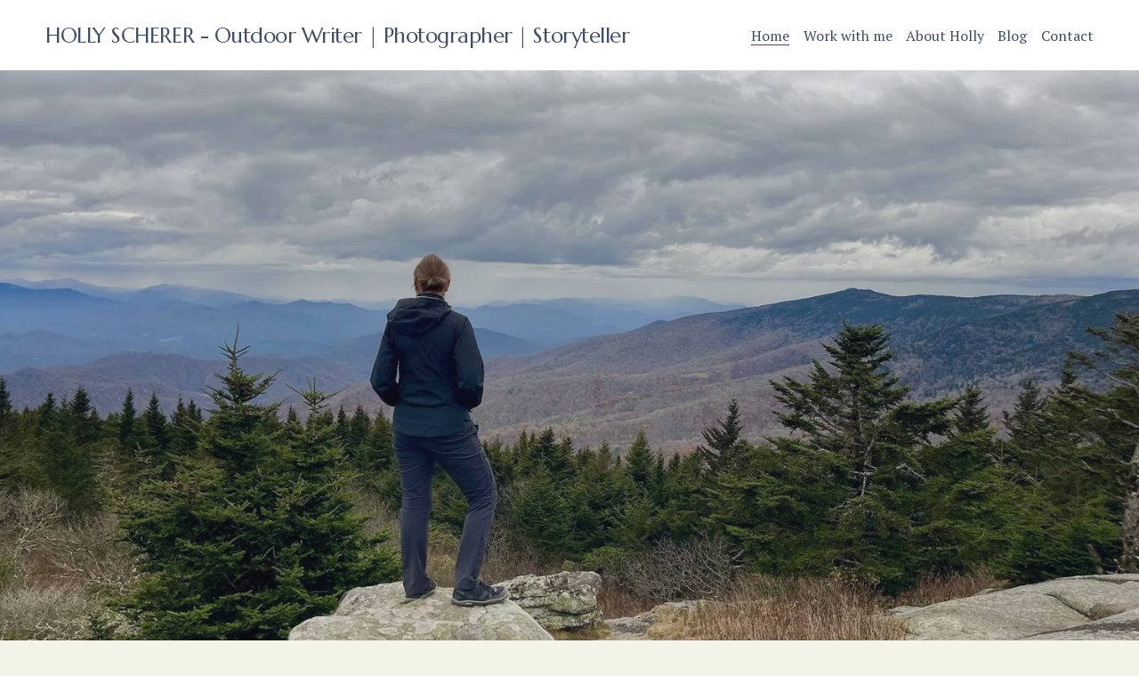

--- FILE ---
content_type: text/html;charset=utf-8
request_url: https://www.hollyscherer.com/
body_size: 41668
content:
<!doctype html>
<html xmlns:og="http://opengraphprotocol.org/schema/" xmlns:fb="http://www.facebook.com/2008/fbml" lang="en-US"  >
  <head>
    <meta http-equiv="X-UA-Compatible" content="IE=edge,chrome=1">
    <meta name="viewport" content="width=device-width, initial-scale=1">
    <!-- This is Squarespace. --><!-- oriole-ruby-ler7 -->
<base href="">
<meta charset="utf-8" />
<title>HOLLY SCHERER - Outdoor Adventure Writer | Photographer | Storyteller</title>
<meta http-equiv="Accept-CH" content="Sec-CH-UA-Platform-Version, Sec-CH-UA-Model" /><link rel="icon" type="image/x-icon" href="https://images.squarespace-cdn.com/content/v1/685c47a1e15ad6533280238f/0a2ce46a-dbef-4632-ac6f-43455cd767d5/favicon.ico?format=100w"/>
<link rel="canonical" href="https://www.hollyscherer.com"/>
<meta property="og:site_name" content="HOLLY SCHERER - Outdoor Writer &#124; Photographer &#124; Storyteller"/>
<meta property="og:title" content="HOLLY SCHERER - Outdoor Adventure Writer | Photographer | Storyteller"/>
<meta property="og:url" content="https://www.hollyscherer.com"/>
<meta property="og:type" content="website"/>
<meta property="og:description" content="Holly shares stories that will inspire you to reconnect with nature and improve your well-being. Prioritizing time outdoors isn’t a luxury—it’s essential to reclaim all that is real and beautiful in life."/>
<meta itemprop="name" content="HOLLY SCHERER - Outdoor Adventure Writer &#124; Photographer &#124; Storyteller"/>
<meta itemprop="url" content="https://www.hollyscherer.com"/>
<meta itemprop="description" content="Holly shares stories that will inspire you to reconnect with nature and improve your well-being. Prioritizing time outdoors isn’t a luxury—it’s essential to reclaim all that is real and beautiful in life."/>
<meta name="twitter:title" content="HOLLY SCHERER - Outdoor Adventure Writer &#124; Photographer &#124; Storyteller"/>
<meta name="twitter:url" content="https://www.hollyscherer.com"/>
<meta name="twitter:card" content="summary"/>
<meta name="twitter:description" content="Holly shares stories that will inspire you to reconnect with nature and improve your well-being. Prioritizing time outdoors isn’t a luxury—it’s essential to reclaim all that is real and beautiful in life."/>
<meta name="description" content="Holly shares stories that will inspire you to reconnect with nature and 
improve your well-being. Prioritizing time outdoors isn’t a luxury—it’s 
essential to reclaim all that is real and beautiful in life." />
<link rel="preconnect" href="https://images.squarespace-cdn.com">
<link rel="preconnect" href="https://fonts.gstatic.com" crossorigin>
<link rel="stylesheet" href="https://fonts.googleapis.com/css2?family=PT+Serif:ital,wght@0,400;0,700;1,400;1,700&family=Marcellus:ital,wght@0,400"><script type="text/javascript" crossorigin="anonymous" defer="true" nomodule="nomodule" src="//assets.squarespace.com/@sqs/polyfiller/1.6/legacy.js"></script>
<script type="text/javascript" crossorigin="anonymous" defer="true" src="//assets.squarespace.com/@sqs/polyfiller/1.6/modern.js"></script>
<script type="text/javascript">SQUARESPACE_ROLLUPS = {};</script>
<script>(function(rollups, name) { if (!rollups[name]) { rollups[name] = {}; } rollups[name].js = ["//assets.squarespace.com/universal/scripts-compressed/extract-css-runtime-c7ff67f727736de7-min.en-US.js"]; })(SQUARESPACE_ROLLUPS, 'squarespace-extract_css_runtime');</script>
<script crossorigin="anonymous" src="//assets.squarespace.com/universal/scripts-compressed/extract-css-runtime-c7ff67f727736de7-min.en-US.js" defer ></script><script>(function(rollups, name) { if (!rollups[name]) { rollups[name] = {}; } rollups[name].js = ["//assets.squarespace.com/universal/scripts-compressed/extract-css-moment-js-vendor-6f2a1f6ec9a41489-min.en-US.js"]; })(SQUARESPACE_ROLLUPS, 'squarespace-extract_css_moment_js_vendor');</script>
<script crossorigin="anonymous" src="//assets.squarespace.com/universal/scripts-compressed/extract-css-moment-js-vendor-6f2a1f6ec9a41489-min.en-US.js" defer ></script><script>(function(rollups, name) { if (!rollups[name]) { rollups[name] = {}; } rollups[name].js = ["//assets.squarespace.com/universal/scripts-compressed/cldr-resource-pack-22ed584d99d9b83d-min.en-US.js"]; })(SQUARESPACE_ROLLUPS, 'squarespace-cldr_resource_pack');</script>
<script crossorigin="anonymous" src="//assets.squarespace.com/universal/scripts-compressed/cldr-resource-pack-22ed584d99d9b83d-min.en-US.js" defer ></script><script>(function(rollups, name) { if (!rollups[name]) { rollups[name] = {}; } rollups[name].js = ["//assets.squarespace.com/universal/scripts-compressed/common-vendors-stable-fbd854d40b0804b7-min.en-US.js"]; })(SQUARESPACE_ROLLUPS, 'squarespace-common_vendors_stable');</script>
<script crossorigin="anonymous" src="//assets.squarespace.com/universal/scripts-compressed/common-vendors-stable-fbd854d40b0804b7-min.en-US.js" defer ></script><script>(function(rollups, name) { if (!rollups[name]) { rollups[name] = {}; } rollups[name].js = ["//assets.squarespace.com/universal/scripts-compressed/common-vendors-4eceb3db532a1896-min.en-US.js"]; })(SQUARESPACE_ROLLUPS, 'squarespace-common_vendors');</script>
<script crossorigin="anonymous" src="//assets.squarespace.com/universal/scripts-compressed/common-vendors-4eceb3db532a1896-min.en-US.js" defer ></script><script>(function(rollups, name) { if (!rollups[name]) { rollups[name] = {}; } rollups[name].js = ["//assets.squarespace.com/universal/scripts-compressed/common-54355865ec0ad996-min.en-US.js"]; })(SQUARESPACE_ROLLUPS, 'squarespace-common');</script>
<script crossorigin="anonymous" src="//assets.squarespace.com/universal/scripts-compressed/common-54355865ec0ad996-min.en-US.js" defer ></script><script>(function(rollups, name) { if (!rollups[name]) { rollups[name] = {}; } rollups[name].js = ["//assets.squarespace.com/universal/scripts-compressed/user-account-core-8411876713828a52-min.en-US.js"]; })(SQUARESPACE_ROLLUPS, 'squarespace-user_account_core');</script>
<script crossorigin="anonymous" src="//assets.squarespace.com/universal/scripts-compressed/user-account-core-8411876713828a52-min.en-US.js" defer ></script><script>(function(rollups, name) { if (!rollups[name]) { rollups[name] = {}; } rollups[name].css = ["//assets.squarespace.com/universal/styles-compressed/user-account-core-8d51cb8a2fda451d-min.en-US.css"]; })(SQUARESPACE_ROLLUPS, 'squarespace-user_account_core');</script>
<link rel="stylesheet" type="text/css" href="//assets.squarespace.com/universal/styles-compressed/user-account-core-8d51cb8a2fda451d-min.en-US.css"><script>(function(rollups, name) { if (!rollups[name]) { rollups[name] = {}; } rollups[name].js = ["//assets.squarespace.com/universal/scripts-compressed/performance-6c7058b44420b6db-min.en-US.js"]; })(SQUARESPACE_ROLLUPS, 'squarespace-performance');</script>
<script crossorigin="anonymous" src="//assets.squarespace.com/universal/scripts-compressed/performance-6c7058b44420b6db-min.en-US.js" defer ></script><script data-name="static-context">Static = window.Static || {}; Static.SQUARESPACE_CONTEXT = {"betaFeatureFlags":["override_block_styles","marketing_automations","i18n_beta_website_locales","campaigns_merch_state","new_stacked_index","form_block_first_last_name_required","marketing_landing_page","campaigns_discount_section_in_blasts","member_areas_feature","supports_versioned_template_assets","campaigns_thumbnail_layout","section-sdk-plp-list-view-atc-button-enabled","nested_categories","campaigns_import_discounts","modernized-pdp-m2-enabled","campaigns_new_image_layout_picker","campaigns_discount_section_in_automations","commerce-product-forms-rendering","scripts_defer","contacts_and_campaigns_redesign","enable_form_submission_trigger"],"facebookAppId":"314192535267336","facebookApiVersion":"v6.0","rollups":{"squarespace-announcement-bar":{"js":"//assets.squarespace.com/universal/scripts-compressed/announcement-bar-92ab1c4891022f1d-min.en-US.js"},"squarespace-audio-player":{"css":"//assets.squarespace.com/universal/styles-compressed/audio-player-b05f5197a871c566-min.en-US.css","js":"//assets.squarespace.com/universal/scripts-compressed/audio-player-48b2ef79cf1c7ffb-min.en-US.js"},"squarespace-blog-collection-list":{"css":"//assets.squarespace.com/universal/styles-compressed/blog-collection-list-b4046463b72f34e2-min.en-US.css","js":"//assets.squarespace.com/universal/scripts-compressed/blog-collection-list-f78db80fc1cd6fce-min.en-US.js"},"squarespace-calendar-block-renderer":{"css":"//assets.squarespace.com/universal/styles-compressed/calendar-block-renderer-b72d08ba4421f5a0-min.en-US.css","js":"//assets.squarespace.com/universal/scripts-compressed/calendar-block-renderer-550530d9b21148ea-min.en-US.js"},"squarespace-chartjs-helpers":{"css":"//assets.squarespace.com/universal/styles-compressed/chartjs-helpers-96b256171ee039c1-min.en-US.css","js":"//assets.squarespace.com/universal/scripts-compressed/chartjs-helpers-4fd57f343946d08e-min.en-US.js"},"squarespace-comments":{"css":"//assets.squarespace.com/universal/styles-compressed/comments-af139775e7e76546-min.en-US.css","js":"//assets.squarespace.com/universal/scripts-compressed/comments-a8c058d3e97af00c-min.en-US.js"},"squarespace-custom-css-popup":{"css":"//assets.squarespace.com/universal/styles-compressed/custom-css-popup-722530b41b383ca0-min.en-US.css","js":"//assets.squarespace.com/universal/scripts-compressed/custom-css-popup-0354953f7aa14117-min.en-US.js"},"squarespace-dialog":{"css":"//assets.squarespace.com/universal/styles-compressed/dialog-f9093f2d526b94df-min.en-US.css","js":"//assets.squarespace.com/universal/scripts-compressed/dialog-819aa7d562e9d2d0-min.en-US.js"},"squarespace-events-collection":{"css":"//assets.squarespace.com/universal/styles-compressed/events-collection-b72d08ba4421f5a0-min.en-US.css","js":"//assets.squarespace.com/universal/scripts-compressed/events-collection-3e7891c6b5666deb-min.en-US.js"},"squarespace-form-rendering-utils":{"js":"//assets.squarespace.com/universal/scripts-compressed/form-rendering-utils-15deaaca8135511b-min.en-US.js"},"squarespace-forms":{"css":"//assets.squarespace.com/universal/styles-compressed/forms-0afd3c6ac30bbab1-min.en-US.css","js":"//assets.squarespace.com/universal/scripts-compressed/forms-5d3eff1221a2050f-min.en-US.js"},"squarespace-gallery-collection-list":{"css":"//assets.squarespace.com/universal/styles-compressed/gallery-collection-list-b4046463b72f34e2-min.en-US.css","js":"//assets.squarespace.com/universal/scripts-compressed/gallery-collection-list-07747667a3187b76-min.en-US.js"},"squarespace-image-zoom":{"css":"//assets.squarespace.com/universal/styles-compressed/image-zoom-b4046463b72f34e2-min.en-US.css","js":"//assets.squarespace.com/universal/scripts-compressed/image-zoom-60c18dc5f8f599ea-min.en-US.js"},"squarespace-pinterest":{"css":"//assets.squarespace.com/universal/styles-compressed/pinterest-b4046463b72f34e2-min.en-US.css","js":"//assets.squarespace.com/universal/scripts-compressed/pinterest-95bcbc1cf54446d6-min.en-US.js"},"squarespace-popup-overlay":{"css":"//assets.squarespace.com/universal/styles-compressed/popup-overlay-b742b752f5880972-min.en-US.css","js":"//assets.squarespace.com/universal/scripts-compressed/popup-overlay-8103e8e9061090c8-min.en-US.js"},"squarespace-product-quick-view":{"css":"//assets.squarespace.com/universal/styles-compressed/product-quick-view-9548705e5cf7ee87-min.en-US.css","js":"//assets.squarespace.com/universal/scripts-compressed/product-quick-view-3145b22a7126131c-min.en-US.js"},"squarespace-products-collection-item-v2":{"css":"//assets.squarespace.com/universal/styles-compressed/products-collection-item-v2-b4046463b72f34e2-min.en-US.css","js":"//assets.squarespace.com/universal/scripts-compressed/products-collection-item-v2-e3a3f101748fca6e-min.en-US.js"},"squarespace-products-collection-list-v2":{"css":"//assets.squarespace.com/universal/styles-compressed/products-collection-list-v2-b4046463b72f34e2-min.en-US.css","js":"//assets.squarespace.com/universal/scripts-compressed/products-collection-list-v2-eedc544f4cc56af4-min.en-US.js"},"squarespace-search-page":{"css":"//assets.squarespace.com/universal/styles-compressed/search-page-90a67fc09b9b32c6-min.en-US.css","js":"//assets.squarespace.com/universal/scripts-compressed/search-page-0ff0e020ab1fa1a7-min.en-US.js"},"squarespace-search-preview":{"js":"//assets.squarespace.com/universal/scripts-compressed/search-preview-0cd39e3057f784ac-min.en-US.js"},"squarespace-simple-liking":{"css":"//assets.squarespace.com/universal/styles-compressed/simple-liking-701bf8bbc05ec6aa-min.en-US.css","js":"//assets.squarespace.com/universal/scripts-compressed/simple-liking-c63bf8989a1c119a-min.en-US.js"},"squarespace-social-buttons":{"css":"//assets.squarespace.com/universal/styles-compressed/social-buttons-95032e5fa98e47a5-min.en-US.css","js":"//assets.squarespace.com/universal/scripts-compressed/social-buttons-0d3103d68d9577b7-min.en-US.js"},"squarespace-tourdates":{"css":"//assets.squarespace.com/universal/styles-compressed/tourdates-b4046463b72f34e2-min.en-US.css","js":"//assets.squarespace.com/universal/scripts-compressed/tourdates-6935a85e44fbeb38-min.en-US.js"},"squarespace-website-overlays-manager":{"css":"//assets.squarespace.com/universal/styles-compressed/website-overlays-manager-07ea5a4e004e6710-min.en-US.css","js":"//assets.squarespace.com/universal/scripts-compressed/website-overlays-manager-70d38206948bb16f-min.en-US.js"}},"pageType":2,"website":{"id":"685c47a1e15ad6533280238f","identifier":"oriole-ruby-ler7","websiteType":4,"contentModifiedOn":1765305710594,"cloneable":false,"hasBeenCloneable":false,"siteStatus":{},"language":"en-US","translationLocale":"en-US","formattingLocale":"en-US","timeZone":"America/New_York","machineTimeZoneOffset":-18000000,"timeZoneOffset":-18000000,"timeZoneAbbr":"EST","siteTitle":"HOLLY SCHERER - Outdoor Writer | Photographer | Storyteller","fullSiteTitle":"HOLLY SCHERER - Outdoor Adventure Writer | Photographer | Storyteller","location":{},"shareButtonOptions":{"3":true,"8":true,"7":true,"2":true,"1":true,"6":true,"4":true},"authenticUrl":"https://www.hollyscherer.com","internalUrl":"https://oriole-ruby-ler7.squarespace.com","baseUrl":"https://www.hollyscherer.com","primaryDomain":"www.hollyscherer.com","sslSetting":3,"isHstsEnabled":true,"socialAccounts":[{"serviceId":64,"screenname":"Instagram","addedOn":1750887355515,"profileUrl":"https://www.instagram.com/hollyscherer/","iconEnabled":true,"serviceName":"instagram-unauth"},{"serviceId":60,"screenname":"Facebook","addedOn":1750887328167,"profileUrl":"https://www.facebook.com/hollyascherer","iconEnabled":true,"serviceName":"facebook-unauth"},{"serviceId":85,"screenname":"X","addedOn":1750887459906,"profileUrl":"https://x.com/hollyascherer","iconEnabled":true,"serviceName":"x-formerly-twitter-unauth"}],"typekitId":"","statsMigrated":false,"imageMetadataProcessingEnabled":false,"screenshotId":"6fdfdde931356dac4e647f7598458b594f0007b577d06dd27b7548fc13f19e1f","captchaSettings":{"enabledForDonations":false},"showOwnerLogin":false},"websiteSettings":{"id":"685c47a1e15ad653328023a8","websiteId":"685c47a1e15ad6533280238f","subjects":[],"country":"US","state":"VA","simpleLikingEnabled":true,"mobileInfoBarSettings":{"isContactEmailEnabled":false,"isContactPhoneNumberEnabled":false,"isLocationEnabled":false,"isBusinessHoursEnabled":false},"announcementBarSettings":{},"commentLikesAllowed":true,"commentAnonAllowed":true,"commentThreaded":true,"commentApprovalRequired":false,"commentAvatarsOn":true,"commentSortType":2,"commentFlagThreshold":0,"commentFlagsAllowed":true,"commentEnableByDefault":true,"commentDisableAfterDaysDefault":0,"disqusShortname":"","commentsEnabled":false,"businessHours":{},"storeSettings":{"returnPolicy":null,"termsOfService":null,"privacyPolicy":null,"expressCheckout":false,"continueShoppingLinkUrl":"/","useLightCart":false,"showNoteField":false,"shippingCountryDefaultValue":"US","billToShippingDefaultValue":false,"showShippingPhoneNumber":true,"isShippingPhoneRequired":false,"showBillingPhoneNumber":true,"isBillingPhoneRequired":false,"currenciesSupported":["USD","CAD","GBP","AUD","EUR","CHF","NOK","SEK","DKK","NZD","SGD","MXN","HKD","CZK","ILS","MYR","RUB","PHP","PLN","THB","BRL","ARS","COP","IDR","INR","JPY","ZAR"],"defaultCurrency":"USD","selectedCurrency":"USD","measurementStandard":1,"showCustomCheckoutForm":false,"checkoutPageMarketingOptInEnabled":true,"enableMailingListOptInByDefault":false,"sameAsRetailLocation":false,"merchandisingSettings":{"scarcityEnabledOnProductItems":false,"scarcityEnabledOnProductBlocks":false,"scarcityMessageType":"DEFAULT_SCARCITY_MESSAGE","scarcityThreshold":10,"multipleQuantityAllowedForServices":true,"restockNotificationsEnabled":false,"restockNotificationsMailingListSignUpEnabled":false,"relatedProductsEnabled":false,"relatedProductsOrdering":"random","soldOutVariantsDropdownDisabled":false,"productComposerOptedIn":false,"productComposerABTestOptedOut":false,"productReviewsEnabled":false},"minimumOrderSubtotalEnabled":false,"minimumOrderSubtotal":{"currency":"USD","value":"0.00"},"addToCartConfirmationType":2,"isLive":false,"multipleQuantityAllowedForServices":true},"useEscapeKeyToLogin":false,"ssBadgeType":1,"ssBadgePosition":4,"ssBadgeVisibility":1,"ssBadgeDevices":1,"pinterestOverlayOptions":{"mode":"enabled_for_blogs_and_pages","size":"small","shape":"rect","color":"white"},"userAccountsSettings":{"loginAllowed":true,"signupAllowed":true}},"cookieSettings":{"isCookieBannerEnabled":false,"isRestrictiveCookiePolicyEnabled":false,"cookieBannerText":"","cookieBannerTheme":"","cookieBannerVariant":"","cookieBannerPosition":"","cookieBannerCtaVariant":"","cookieBannerCtaText":"","cookieBannerAcceptType":"OPT_IN","cookieBannerOptOutCtaText":"","cookieBannerHasOptOut":false,"cookieBannerHasManageCookies":true,"cookieBannerManageCookiesLabel":"","cookieBannerSavedPreferencesText":"","cookieBannerSavedPreferencesLayout":"PILL"},"websiteCloneable":false,"collection":{"title":"Home","id":"685c47a1e15ad653328023d5","fullUrl":"/","type":10,"permissionType":1},"subscribed":false,"appDomain":"squarespace.com","templateTweakable":true,"tweakJSON":{"form-use-theme-colors":"true","header-logo-height":"20px","header-mobile-logo-max-height":"30px","header-vert-padding":"2vw","header-width":"Full","maxPageWidth":"1400px","mobile-header-vert-padding":"5.9vw","pagePadding":"4vw","tweak-blog-alternating-side-by-side-image-aspect-ratio":"1:1 Square","tweak-blog-alternating-side-by-side-image-spacing":"6%","tweak-blog-alternating-side-by-side-meta-spacing":"20px","tweak-blog-alternating-side-by-side-primary-meta":"Categories","tweak-blog-alternating-side-by-side-read-more-spacing":"20px","tweak-blog-alternating-side-by-side-secondary-meta":"Date","tweak-blog-basic-grid-columns":"3","tweak-blog-basic-grid-image-aspect-ratio":"3:2 Standard","tweak-blog-basic-grid-image-spacing":"35px","tweak-blog-basic-grid-meta-spacing":"25px","tweak-blog-basic-grid-primary-meta":"None","tweak-blog-basic-grid-read-more-spacing":"20px","tweak-blog-basic-grid-secondary-meta":"None","tweak-blog-item-custom-width":"50","tweak-blog-item-show-author-profile":"false","tweak-blog-item-width":"Medium","tweak-blog-masonry-columns":"2","tweak-blog-masonry-horizontal-spacing":"30px","tweak-blog-masonry-image-spacing":"20px","tweak-blog-masonry-meta-spacing":"20px","tweak-blog-masonry-primary-meta":"Categories","tweak-blog-masonry-read-more-spacing":"20px","tweak-blog-masonry-secondary-meta":"Date","tweak-blog-masonry-vertical-spacing":"30px","tweak-blog-side-by-side-image-aspect-ratio":"1:1 Square","tweak-blog-side-by-side-image-spacing":"6%","tweak-blog-side-by-side-meta-spacing":"20px","tweak-blog-side-by-side-primary-meta":"Categories","tweak-blog-side-by-side-read-more-spacing":"20px","tweak-blog-side-by-side-secondary-meta":"Date","tweak-blog-single-column-image-spacing":"50px","tweak-blog-single-column-meta-spacing":"30px","tweak-blog-single-column-primary-meta":"Categories","tweak-blog-single-column-read-more-spacing":"15px","tweak-blog-single-column-secondary-meta":"Date","tweak-events-stacked-show-thumbnails":"true","tweak-events-stacked-thumbnail-size":"3:2 Standard","tweak-fixed-header":"false","tweak-fixed-header-style":"Basic","tweak-global-animations-animation-curve":"ease","tweak-global-animations-animation-delay":"0.6s","tweak-global-animations-animation-duration":"0.90s","tweak-global-animations-animation-style":"fade","tweak-global-animations-animation-type":"fade","tweak-global-animations-complexity-level":"detailed","tweak-global-animations-enabled":"true","tweak-portfolio-grid-basic-custom-height":"50","tweak-portfolio-grid-overlay-custom-height":"50","tweak-portfolio-hover-follow-acceleration":"10%","tweak-portfolio-hover-follow-animation-duration":"Fast","tweak-portfolio-hover-follow-animation-type":"Fade","tweak-portfolio-hover-follow-delimiter":"Bullet","tweak-portfolio-hover-follow-front":"false","tweak-portfolio-hover-follow-layout":"Inline","tweak-portfolio-hover-follow-size":"50","tweak-portfolio-hover-follow-text-spacing-x":"1.5","tweak-portfolio-hover-follow-text-spacing-y":"1.5","tweak-portfolio-hover-static-animation-duration":"Fast","tweak-portfolio-hover-static-animation-type":"Fade","tweak-portfolio-hover-static-delimiter":"Hyphen","tweak-portfolio-hover-static-front":"true","tweak-portfolio-hover-static-layout":"Inline","tweak-portfolio-hover-static-size":"50","tweak-portfolio-hover-static-text-spacing-x":"1.5","tweak-portfolio-hover-static-text-spacing-y":"1.5","tweak-portfolio-index-background-animation-duration":"Medium","tweak-portfolio-index-background-animation-type":"Fade","tweak-portfolio-index-background-custom-height":"50","tweak-portfolio-index-background-delimiter":"None","tweak-portfolio-index-background-height":"Large","tweak-portfolio-index-background-horizontal-alignment":"Center","tweak-portfolio-index-background-link-format":"Stacked","tweak-portfolio-index-background-persist":"false","tweak-portfolio-index-background-vertical-alignment":"Middle","tweak-portfolio-index-background-width":"Full","tweak-transparent-header":"false"},"templateId":"5c5a519771c10ba3470d8101","templateVersion":"7.1","pageFeatures":[1,2,4],"gmRenderKey":"QUl6YVN5Q0JUUk9xNkx1dkZfSUUxcjQ2LVQ0QWVUU1YtMGQ3bXk4","templateScriptsRootUrl":"https://static1.squarespace.com/static/vta/5c5a519771c10ba3470d8101/scripts/","impersonatedSession":false,"tzData":{"zones":[[-300,"US","E%sT",null]],"rules":{"US":[[1967,2006,null,"Oct","lastSun","2:00","0","S"],[1987,2006,null,"Apr","Sun>=1","2:00","1:00","D"],[2007,"max",null,"Mar","Sun>=8","2:00","1:00","D"],[2007,"max",null,"Nov","Sun>=1","2:00","0","S"]]}},"showAnnouncementBar":false,"recaptchaEnterpriseContext":{"recaptchaEnterpriseSiteKey":"6LdDFQwjAAAAAPigEvvPgEVbb7QBm-TkVJdDTlAv"},"i18nContext":{"timeZoneData":{"id":"America/New_York","name":"Eastern Time"}},"env":"PRODUCTION","visitorFormContext":{"formFieldFormats":{"countries":[{"name":"Afghanistan","code":"AF","phoneCode":"+93"},{"name":"\u00C5land Islands","code":"AX","phoneCode":"+358"},{"name":"Albania","code":"AL","phoneCode":"+355"},{"name":"Algeria","code":"DZ","phoneCode":"+213"},{"name":"American Samoa","code":"AS","phoneCode":"+1"},{"name":"Andorra","code":"AD","phoneCode":"+376"},{"name":"Angola","code":"AO","phoneCode":"+244"},{"name":"Anguilla","code":"AI","phoneCode":"+1"},{"name":"Antigua & Barbuda","code":"AG","phoneCode":"+1"},{"name":"Argentina","code":"AR","phoneCode":"+54"},{"name":"Armenia","code":"AM","phoneCode":"+374"},{"name":"Aruba","code":"AW","phoneCode":"+297"},{"name":"Ascension Island","code":"AC","phoneCode":"+247"},{"name":"Australia","code":"AU","phoneCode":"+61"},{"name":"Austria","code":"AT","phoneCode":"+43"},{"name":"Azerbaijan","code":"AZ","phoneCode":"+994"},{"name":"Bahamas","code":"BS","phoneCode":"+1"},{"name":"Bahrain","code":"BH","phoneCode":"+973"},{"name":"Bangladesh","code":"BD","phoneCode":"+880"},{"name":"Barbados","code":"BB","phoneCode":"+1"},{"name":"Belarus","code":"BY","phoneCode":"+375"},{"name":"Belgium","code":"BE","phoneCode":"+32"},{"name":"Belize","code":"BZ","phoneCode":"+501"},{"name":"Benin","code":"BJ","phoneCode":"+229"},{"name":"Bermuda","code":"BM","phoneCode":"+1"},{"name":"Bhutan","code":"BT","phoneCode":"+975"},{"name":"Bolivia","code":"BO","phoneCode":"+591"},{"name":"Bosnia & Herzegovina","code":"BA","phoneCode":"+387"},{"name":"Botswana","code":"BW","phoneCode":"+267"},{"name":"Brazil","code":"BR","phoneCode":"+55"},{"name":"British Indian Ocean Territory","code":"IO","phoneCode":"+246"},{"name":"British Virgin Islands","code":"VG","phoneCode":"+1"},{"name":"Brunei","code":"BN","phoneCode":"+673"},{"name":"Bulgaria","code":"BG","phoneCode":"+359"},{"name":"Burkina Faso","code":"BF","phoneCode":"+226"},{"name":"Burundi","code":"BI","phoneCode":"+257"},{"name":"Cambodia","code":"KH","phoneCode":"+855"},{"name":"Cameroon","code":"CM","phoneCode":"+237"},{"name":"Canada","code":"CA","phoneCode":"+1"},{"name":"Cape Verde","code":"CV","phoneCode":"+238"},{"name":"Caribbean Netherlands","code":"BQ","phoneCode":"+599"},{"name":"Cayman Islands","code":"KY","phoneCode":"+1"},{"name":"Central African Republic","code":"CF","phoneCode":"+236"},{"name":"Chad","code":"TD","phoneCode":"+235"},{"name":"Chile","code":"CL","phoneCode":"+56"},{"name":"China","code":"CN","phoneCode":"+86"},{"name":"Christmas Island","code":"CX","phoneCode":"+61"},{"name":"Cocos (Keeling) Islands","code":"CC","phoneCode":"+61"},{"name":"Colombia","code":"CO","phoneCode":"+57"},{"name":"Comoros","code":"KM","phoneCode":"+269"},{"name":"Congo - Brazzaville","code":"CG","phoneCode":"+242"},{"name":"Congo - Kinshasa","code":"CD","phoneCode":"+243"},{"name":"Cook Islands","code":"CK","phoneCode":"+682"},{"name":"Costa Rica","code":"CR","phoneCode":"+506"},{"name":"C\u00F4te d\u2019Ivoire","code":"CI","phoneCode":"+225"},{"name":"Croatia","code":"HR","phoneCode":"+385"},{"name":"Cuba","code":"CU","phoneCode":"+53"},{"name":"Cura\u00E7ao","code":"CW","phoneCode":"+599"},{"name":"Cyprus","code":"CY","phoneCode":"+357"},{"name":"Czechia","code":"CZ","phoneCode":"+420"},{"name":"Denmark","code":"DK","phoneCode":"+45"},{"name":"Djibouti","code":"DJ","phoneCode":"+253"},{"name":"Dominica","code":"DM","phoneCode":"+1"},{"name":"Dominican Republic","code":"DO","phoneCode":"+1"},{"name":"Ecuador","code":"EC","phoneCode":"+593"},{"name":"Egypt","code":"EG","phoneCode":"+20"},{"name":"El Salvador","code":"SV","phoneCode":"+503"},{"name":"Equatorial Guinea","code":"GQ","phoneCode":"+240"},{"name":"Eritrea","code":"ER","phoneCode":"+291"},{"name":"Estonia","code":"EE","phoneCode":"+372"},{"name":"Eswatini","code":"SZ","phoneCode":"+268"},{"name":"Ethiopia","code":"ET","phoneCode":"+251"},{"name":"Falkland Islands","code":"FK","phoneCode":"+500"},{"name":"Faroe Islands","code":"FO","phoneCode":"+298"},{"name":"Fiji","code":"FJ","phoneCode":"+679"},{"name":"Finland","code":"FI","phoneCode":"+358"},{"name":"France","code":"FR","phoneCode":"+33"},{"name":"French Guiana","code":"GF","phoneCode":"+594"},{"name":"French Polynesia","code":"PF","phoneCode":"+689"},{"name":"Gabon","code":"GA","phoneCode":"+241"},{"name":"Gambia","code":"GM","phoneCode":"+220"},{"name":"Georgia","code":"GE","phoneCode":"+995"},{"name":"Germany","code":"DE","phoneCode":"+49"},{"name":"Ghana","code":"GH","phoneCode":"+233"},{"name":"Gibraltar","code":"GI","phoneCode":"+350"},{"name":"Greece","code":"GR","phoneCode":"+30"},{"name":"Greenland","code":"GL","phoneCode":"+299"},{"name":"Grenada","code":"GD","phoneCode":"+1"},{"name":"Guadeloupe","code":"GP","phoneCode":"+590"},{"name":"Guam","code":"GU","phoneCode":"+1"},{"name":"Guatemala","code":"GT","phoneCode":"+502"},{"name":"Guernsey","code":"GG","phoneCode":"+44"},{"name":"Guinea","code":"GN","phoneCode":"+224"},{"name":"Guinea-Bissau","code":"GW","phoneCode":"+245"},{"name":"Guyana","code":"GY","phoneCode":"+592"},{"name":"Haiti","code":"HT","phoneCode":"+509"},{"name":"Honduras","code":"HN","phoneCode":"+504"},{"name":"Hong Kong SAR China","code":"HK","phoneCode":"+852"},{"name":"Hungary","code":"HU","phoneCode":"+36"},{"name":"Iceland","code":"IS","phoneCode":"+354"},{"name":"India","code":"IN","phoneCode":"+91"},{"name":"Indonesia","code":"ID","phoneCode":"+62"},{"name":"Iran","code":"IR","phoneCode":"+98"},{"name":"Iraq","code":"IQ","phoneCode":"+964"},{"name":"Ireland","code":"IE","phoneCode":"+353"},{"name":"Isle of Man","code":"IM","phoneCode":"+44"},{"name":"Israel","code":"IL","phoneCode":"+972"},{"name":"Italy","code":"IT","phoneCode":"+39"},{"name":"Jamaica","code":"JM","phoneCode":"+1"},{"name":"Japan","code":"JP","phoneCode":"+81"},{"name":"Jersey","code":"JE","phoneCode":"+44"},{"name":"Jordan","code":"JO","phoneCode":"+962"},{"name":"Kazakhstan","code":"KZ","phoneCode":"+7"},{"name":"Kenya","code":"KE","phoneCode":"+254"},{"name":"Kiribati","code":"KI","phoneCode":"+686"},{"name":"Kosovo","code":"XK","phoneCode":"+383"},{"name":"Kuwait","code":"KW","phoneCode":"+965"},{"name":"Kyrgyzstan","code":"KG","phoneCode":"+996"},{"name":"Laos","code":"LA","phoneCode":"+856"},{"name":"Latvia","code":"LV","phoneCode":"+371"},{"name":"Lebanon","code":"LB","phoneCode":"+961"},{"name":"Lesotho","code":"LS","phoneCode":"+266"},{"name":"Liberia","code":"LR","phoneCode":"+231"},{"name":"Libya","code":"LY","phoneCode":"+218"},{"name":"Liechtenstein","code":"LI","phoneCode":"+423"},{"name":"Lithuania","code":"LT","phoneCode":"+370"},{"name":"Luxembourg","code":"LU","phoneCode":"+352"},{"name":"Macao SAR China","code":"MO","phoneCode":"+853"},{"name":"Madagascar","code":"MG","phoneCode":"+261"},{"name":"Malawi","code":"MW","phoneCode":"+265"},{"name":"Malaysia","code":"MY","phoneCode":"+60"},{"name":"Maldives","code":"MV","phoneCode":"+960"},{"name":"Mali","code":"ML","phoneCode":"+223"},{"name":"Malta","code":"MT","phoneCode":"+356"},{"name":"Marshall Islands","code":"MH","phoneCode":"+692"},{"name":"Martinique","code":"MQ","phoneCode":"+596"},{"name":"Mauritania","code":"MR","phoneCode":"+222"},{"name":"Mauritius","code":"MU","phoneCode":"+230"},{"name":"Mayotte","code":"YT","phoneCode":"+262"},{"name":"Mexico","code":"MX","phoneCode":"+52"},{"name":"Micronesia","code":"FM","phoneCode":"+691"},{"name":"Moldova","code":"MD","phoneCode":"+373"},{"name":"Monaco","code":"MC","phoneCode":"+377"},{"name":"Mongolia","code":"MN","phoneCode":"+976"},{"name":"Montenegro","code":"ME","phoneCode":"+382"},{"name":"Montserrat","code":"MS","phoneCode":"+1"},{"name":"Morocco","code":"MA","phoneCode":"+212"},{"name":"Mozambique","code":"MZ","phoneCode":"+258"},{"name":"Myanmar (Burma)","code":"MM","phoneCode":"+95"},{"name":"Namibia","code":"NA","phoneCode":"+264"},{"name":"Nauru","code":"NR","phoneCode":"+674"},{"name":"Nepal","code":"NP","phoneCode":"+977"},{"name":"Netherlands","code":"NL","phoneCode":"+31"},{"name":"New Caledonia","code":"NC","phoneCode":"+687"},{"name":"New Zealand","code":"NZ","phoneCode":"+64"},{"name":"Nicaragua","code":"NI","phoneCode":"+505"},{"name":"Niger","code":"NE","phoneCode":"+227"},{"name":"Nigeria","code":"NG","phoneCode":"+234"},{"name":"Niue","code":"NU","phoneCode":"+683"},{"name":"Norfolk Island","code":"NF","phoneCode":"+672"},{"name":"Northern Mariana Islands","code":"MP","phoneCode":"+1"},{"name":"North Korea","code":"KP","phoneCode":"+850"},{"name":"North Macedonia","code":"MK","phoneCode":"+389"},{"name":"Norway","code":"NO","phoneCode":"+47"},{"name":"Oman","code":"OM","phoneCode":"+968"},{"name":"Pakistan","code":"PK","phoneCode":"+92"},{"name":"Palau","code":"PW","phoneCode":"+680"},{"name":"Palestinian Territories","code":"PS","phoneCode":"+970"},{"name":"Panama","code":"PA","phoneCode":"+507"},{"name":"Papua New Guinea","code":"PG","phoneCode":"+675"},{"name":"Paraguay","code":"PY","phoneCode":"+595"},{"name":"Peru","code":"PE","phoneCode":"+51"},{"name":"Philippines","code":"PH","phoneCode":"+63"},{"name":"Poland","code":"PL","phoneCode":"+48"},{"name":"Portugal","code":"PT","phoneCode":"+351"},{"name":"Puerto Rico","code":"PR","phoneCode":"+1"},{"name":"Qatar","code":"QA","phoneCode":"+974"},{"name":"R\u00E9union","code":"RE","phoneCode":"+262"},{"name":"Romania","code":"RO","phoneCode":"+40"},{"name":"Russia","code":"RU","phoneCode":"+7"},{"name":"Rwanda","code":"RW","phoneCode":"+250"},{"name":"Samoa","code":"WS","phoneCode":"+685"},{"name":"San Marino","code":"SM","phoneCode":"+378"},{"name":"S\u00E3o Tom\u00E9 & Pr\u00EDncipe","code":"ST","phoneCode":"+239"},{"name":"Saudi Arabia","code":"SA","phoneCode":"+966"},{"name":"Senegal","code":"SN","phoneCode":"+221"},{"name":"Serbia","code":"RS","phoneCode":"+381"},{"name":"Seychelles","code":"SC","phoneCode":"+248"},{"name":"Sierra Leone","code":"SL","phoneCode":"+232"},{"name":"Singapore","code":"SG","phoneCode":"+65"},{"name":"Sint Maarten","code":"SX","phoneCode":"+1"},{"name":"Slovakia","code":"SK","phoneCode":"+421"},{"name":"Slovenia","code":"SI","phoneCode":"+386"},{"name":"Solomon Islands","code":"SB","phoneCode":"+677"},{"name":"Somalia","code":"SO","phoneCode":"+252"},{"name":"South Africa","code":"ZA","phoneCode":"+27"},{"name":"South Korea","code":"KR","phoneCode":"+82"},{"name":"South Sudan","code":"SS","phoneCode":"+211"},{"name":"Spain","code":"ES","phoneCode":"+34"},{"name":"Sri Lanka","code":"LK","phoneCode":"+94"},{"name":"St. Barth\u00E9lemy","code":"BL","phoneCode":"+590"},{"name":"St. Helena","code":"SH","phoneCode":"+290"},{"name":"St. Kitts & Nevis","code":"KN","phoneCode":"+1"},{"name":"St. Lucia","code":"LC","phoneCode":"+1"},{"name":"St. Martin","code":"MF","phoneCode":"+590"},{"name":"St. Pierre & Miquelon","code":"PM","phoneCode":"+508"},{"name":"St. Vincent & Grenadines","code":"VC","phoneCode":"+1"},{"name":"Sudan","code":"SD","phoneCode":"+249"},{"name":"Suriname","code":"SR","phoneCode":"+597"},{"name":"Svalbard & Jan Mayen","code":"SJ","phoneCode":"+47"},{"name":"Sweden","code":"SE","phoneCode":"+46"},{"name":"Switzerland","code":"CH","phoneCode":"+41"},{"name":"Syria","code":"SY","phoneCode":"+963"},{"name":"Taiwan","code":"TW","phoneCode":"+886"},{"name":"Tajikistan","code":"TJ","phoneCode":"+992"},{"name":"Tanzania","code":"TZ","phoneCode":"+255"},{"name":"Thailand","code":"TH","phoneCode":"+66"},{"name":"Timor-Leste","code":"TL","phoneCode":"+670"},{"name":"Togo","code":"TG","phoneCode":"+228"},{"name":"Tokelau","code":"TK","phoneCode":"+690"},{"name":"Tonga","code":"TO","phoneCode":"+676"},{"name":"Trinidad & Tobago","code":"TT","phoneCode":"+1"},{"name":"Tristan da Cunha","code":"TA","phoneCode":"+290"},{"name":"Tunisia","code":"TN","phoneCode":"+216"},{"name":"T\u00FCrkiye","code":"TR","phoneCode":"+90"},{"name":"Turkmenistan","code":"TM","phoneCode":"+993"},{"name":"Turks & Caicos Islands","code":"TC","phoneCode":"+1"},{"name":"Tuvalu","code":"TV","phoneCode":"+688"},{"name":"U.S. Virgin Islands","code":"VI","phoneCode":"+1"},{"name":"Uganda","code":"UG","phoneCode":"+256"},{"name":"Ukraine","code":"UA","phoneCode":"+380"},{"name":"United Arab Emirates","code":"AE","phoneCode":"+971"},{"name":"United Kingdom","code":"GB","phoneCode":"+44"},{"name":"United States","code":"US","phoneCode":"+1"},{"name":"Uruguay","code":"UY","phoneCode":"+598"},{"name":"Uzbekistan","code":"UZ","phoneCode":"+998"},{"name":"Vanuatu","code":"VU","phoneCode":"+678"},{"name":"Vatican City","code":"VA","phoneCode":"+39"},{"name":"Venezuela","code":"VE","phoneCode":"+58"},{"name":"Vietnam","code":"VN","phoneCode":"+84"},{"name":"Wallis & Futuna","code":"WF","phoneCode":"+681"},{"name":"Western Sahara","code":"EH","phoneCode":"+212"},{"name":"Yemen","code":"YE","phoneCode":"+967"},{"name":"Zambia","code":"ZM","phoneCode":"+260"},{"name":"Zimbabwe","code":"ZW","phoneCode":"+263"}],"initialAddressFormat":{"id":0,"type":"ADDRESS","country":"US","labelLocale":"en","fields":[{"type":"FIELD","label":"Address Line 1","identifier":"Line1","length":0,"required":true,"metadata":{"autocomplete":"address-line1"}},{"type":"SEPARATOR","label":"\n","identifier":"Newline","length":0,"required":false,"metadata":{}},{"type":"FIELD","label":"Address Line 2","identifier":"Line2","length":0,"required":false,"metadata":{"autocomplete":"address-line2"}},{"type":"SEPARATOR","label":"\n","identifier":"Newline","length":0,"required":false,"metadata":{}},{"type":"FIELD","label":"City","identifier":"City","length":0,"required":true,"metadata":{"autocomplete":"address-level2"}},{"type":"SEPARATOR","label":",","identifier":"Comma","length":0,"required":false,"metadata":{}},{"type":"SEPARATOR","label":" ","identifier":"Space","length":0,"required":false,"metadata":{}},{"type":"FIELD","label":"State","identifier":"State","length":0,"required":true,"metadata":{"autocomplete":"address-level1"}},{"type":"SEPARATOR","label":" ","identifier":"Space","length":0,"required":false,"metadata":{}},{"type":"FIELD","label":"ZIP Code","identifier":"Zip","length":0,"required":true,"metadata":{"autocomplete":"postal-code"}}]},"initialNameOrder":"GIVEN_FIRST","initialPhoneFormat":{"id":0,"type":"PHONE_NUMBER","country":"US","labelLocale":"en-US","fields":[{"type":"SEPARATOR","label":"(","identifier":"LeftParen","length":0,"required":false,"metadata":{}},{"type":"FIELD","label":"1","identifier":"1","length":3,"required":false,"metadata":{}},{"type":"SEPARATOR","label":")","identifier":"RightParen","length":0,"required":false,"metadata":{}},{"type":"SEPARATOR","label":" ","identifier":"Space","length":0,"required":false,"metadata":{}},{"type":"FIELD","label":"2","identifier":"2","length":3,"required":false,"metadata":{}},{"type":"SEPARATOR","label":"-","identifier":"Dash","length":0,"required":false,"metadata":{}},{"type":"FIELD","label":"3","identifier":"3","length":14,"required":false,"metadata":{}}]}},"localizedStrings":{"validation":{"noValidSelection":"A valid selection must be made.","invalidUrl":"Must be a valid URL.","stringTooLong":"Value should have a length no longer than {0}.","containsInvalidKey":"{0} contains an invalid key.","invalidTwitterUsername":"Must be a valid Twitter username.","valueOutsideRange":"Value must be in the range {0} to {1}.","invalidPassword":"Passwords should not contain whitespace.","missingRequiredSubfields":"{0} is missing required subfields: {1}","invalidCurrency":"Currency value should be formatted like 1234 or 123.99.","invalidMapSize":"Value should contain exactly {0} elements.","subfieldsRequired":"All fields in {0} are required.","formSubmissionFailed":"Form submission failed. Review the following information: {0}.","invalidCountryCode":"Country code should have an optional plus and up to 4 digits.","invalidDate":"This is not a real date.","required":"{0} is required.","invalidStringLength":"Value should be {0} characters long.","invalidEmail":"Email addresses should follow the format user@domain.com.","invalidListLength":"Value should be {0} elements long.","allEmpty":"Please fill out at least one form field.","missingRequiredQuestion":"Missing a required question.","invalidQuestion":"Contained an invalid question.","captchaFailure":"Captcha validation failed. Please try again.","stringTooShort":"Value should have a length of at least {0}.","invalid":"{0} is not valid.","formErrors":"Form Errors","containsInvalidValue":"{0} contains an invalid value.","invalidUnsignedNumber":"Numbers must contain only digits and no other characters.","invalidName":"Valid names contain only letters, numbers, spaces, ', or - characters."},"submit":"Submit","status":{"title":"{@} Block","learnMore":"Learn more"},"name":{"firstName":"First Name","lastName":"Last Name"},"lightbox":{"openForm":"Open Form"},"likert":{"agree":"Agree","stronglyDisagree":"Strongly Disagree","disagree":"Disagree","stronglyAgree":"Strongly Agree","neutral":"Neutral"},"time":{"am":"AM","second":"Second","pm":"PM","minute":"Minute","amPm":"AM/PM","hour":"Hour"},"notFound":"Form not found.","date":{"yyyy":"YYYY","year":"Year","mm":"MM","day":"Day","month":"Month","dd":"DD"},"phone":{"country":"Country","number":"Number","prefix":"Prefix","areaCode":"Area Code","line":"Line"},"submitError":"Unable to submit form. Please try again later.","address":{"stateProvince":"State/Province","country":"Country","zipPostalCode":"Zip/Postal Code","address2":"Address 2","address1":"Address 1","city":"City"},"email":{"signUp":"Sign up for news and updates"},"cannotSubmitDemoForm":"This is a demo form and cannot be submitted.","required":"(required)","invalidData":"Invalid form data."}}};</script><link rel="stylesheet" type="text/css" href="https://definitions.sqspcdn.com/website-component-definition/static-assets/website.components.button/822a8c54-187c-4224-aef2-6d78bcf5e71c_276/website.components.button.styles.css"/><script defer src="https://definitions.sqspcdn.com/website-component-definition/static-assets/website.components.button/822a8c54-187c-4224-aef2-6d78bcf5e71c_276/block-animation-preview-manager.js"></script><script defer src="https://definitions.sqspcdn.com/website-component-definition/static-assets/website.components.button/822a8c54-187c-4224-aef2-6d78bcf5e71c_276/website.components.button.visitor.js"></script><script defer src="https://definitions.sqspcdn.com/website-component-definition/static-assets/website.components.button/822a8c54-187c-4224-aef2-6d78bcf5e71c_276/3196.js"></script><script defer src="https://definitions.sqspcdn.com/website-component-definition/static-assets/website.components.button/822a8c54-187c-4224-aef2-6d78bcf5e71c_276/trigger-animation-runtime.js"></script><script defer src="https://definitions.sqspcdn.com/website-component-definition/static-assets/website.components.button/822a8c54-187c-4224-aef2-6d78bcf5e71c_276/8830.js"></script><script type="application/ld+json">{"url":"https://www.hollyscherer.com","name":"HOLLY SCHERER - Outdoor Writer | Photographer | Storyteller","@context":"http://schema.org","@type":"WebSite"}</script><script type="application/ld+json">{"address":"","openingHours":"","@context":"http://schema.org","@type":"LocalBusiness"}</script><link rel="stylesheet" type="text/css" href="https://static1.squarespace.com/static/versioned-site-css/685c47a1e15ad6533280238f/20/5c5a519771c10ba3470d8101/685c47a1e15ad653328023c6/1727/site.css"/><!-- MailerLite Universal -->
<script>
(function(w,d,e,u,f,l,n){w[f]=w[f]||function(){(w[f].q=w[f].q||[])
.push(arguments);},l=d.createElement(e),l.async=1,l.src=u,
n=d.getElementsByTagName(e)[0],n.parentNode.insertBefore(l,n);})
(window,document,'script','https://assets.mailerlite.com/js/universal.js','ml');
ml('account', '646712');
</script>
<!-- End MailerLite Universal --><script>Static.COOKIE_BANNER_CAPABLE = true;</script>
<!-- End of Squarespace Headers -->
    <link rel="stylesheet" type="text/css" href="https://static1.squarespace.com/static/vta/5c5a519771c10ba3470d8101/versioned-assets/1769025764125-MP1QMOGYUXN8KGDSHN6B/static.css">
  </head>

  <body
    id="collection-685c47a1e15ad653328023d5"
    class="
      form-use-theme-colors form-field-style-solid form-field-shape-square form-field-border-bottom form-field-checkbox-type-icon form-field-checkbox-fill-outline form-field-checkbox-color-inverted form-field-checkbox-shape-square form-field-checkbox-layout-stack form-field-radio-type-icon form-field-radio-fill-outline form-field-radio-color-inverted form-field-radio-shape-square form-field-radio-layout-stack form-field-survey-fill-outline form-field-survey-color-inverted form-field-survey-shape-square form-field-hover-focus-opacity form-submit-button-style-bar tweak-portfolio-grid-overlay-width-full tweak-portfolio-grid-overlay-height-large tweak-portfolio-grid-overlay-image-aspect-ratio-11-square tweak-portfolio-grid-overlay-text-placement-center tweak-portfolio-grid-overlay-show-text-after-hover image-block-poster-text-alignment-left image-block-card-content-position-center image-block-card-text-alignment-left image-block-overlap-content-position-center image-block-overlap-text-alignment-left image-block-collage-content-position-center image-block-collage-text-alignment-left image-block-stack-text-alignment-left tweak-blog-single-column-width-full tweak-blog-single-column-text-alignment-left tweak-blog-single-column-image-placement-above tweak-blog-single-column-delimiter-bullet tweak-blog-single-column-read-more-style-show tweak-blog-single-column-primary-meta-categories tweak-blog-single-column-secondary-meta-date tweak-blog-single-column-meta-position-top tweak-blog-single-column-content-full-post tweak-blog-item-width-medium tweak-blog-item-text-alignment-left tweak-blog-item-meta-position-above-title tweak-blog-item-show-categories tweak-blog-item-show-date   tweak-blog-item-delimiter-bullet primary-button-style-solid primary-button-shape-custom secondary-button-style-outline secondary-button-shape-custom tertiary-button-style-outline tertiary-button-shape-underline tweak-events-stacked-width-full tweak-events-stacked-height-large  tweak-events-stacked-show-thumbnails tweak-events-stacked-thumbnail-size-32-standard tweak-events-stacked-date-style-with-text tweak-events-stacked-show-time tweak-events-stacked-show-location  tweak-events-stacked-show-excerpt  tweak-blog-basic-grid-width-inset tweak-blog-basic-grid-image-aspect-ratio-32-standard tweak-blog-basic-grid-text-alignment-center tweak-blog-basic-grid-delimiter-bullet tweak-blog-basic-grid-image-placement-above tweak-blog-basic-grid-read-more-style-show tweak-blog-basic-grid-primary-meta-none tweak-blog-basic-grid-secondary-meta-none tweak-blog-basic-grid-excerpt-show header-overlay-alignment-center tweak-portfolio-index-background-link-format-stacked tweak-portfolio-index-background-width-full tweak-portfolio-index-background-height-large  tweak-portfolio-index-background-vertical-alignment-middle tweak-portfolio-index-background-horizontal-alignment-center tweak-portfolio-index-background-delimiter-none tweak-portfolio-index-background-animation-type-fade tweak-portfolio-index-background-animation-duration-medium tweak-portfolio-hover-follow-layout-inline  tweak-portfolio-hover-follow-delimiter-bullet tweak-portfolio-hover-follow-animation-type-fade tweak-portfolio-hover-follow-animation-duration-fast tweak-portfolio-hover-static-layout-inline tweak-portfolio-hover-static-front tweak-portfolio-hover-static-delimiter-hyphen tweak-portfolio-hover-static-animation-type-fade tweak-portfolio-hover-static-animation-duration-fast tweak-blog-alternating-side-by-side-width-full tweak-blog-alternating-side-by-side-image-aspect-ratio-11-square tweak-blog-alternating-side-by-side-text-alignment-left tweak-blog-alternating-side-by-side-read-more-style-show tweak-blog-alternating-side-by-side-image-text-alignment-middle tweak-blog-alternating-side-by-side-delimiter-bullet tweak-blog-alternating-side-by-side-meta-position-top tweak-blog-alternating-side-by-side-primary-meta-categories tweak-blog-alternating-side-by-side-secondary-meta-date tweak-blog-alternating-side-by-side-excerpt-show tweak-global-animations-enabled tweak-global-animations-complexity-level-detailed tweak-global-animations-animation-style-fade tweak-global-animations-animation-type-fade tweak-global-animations-animation-curve-ease tweak-blog-masonry-width-full tweak-blog-masonry-text-alignment-left tweak-blog-masonry-primary-meta-categories tweak-blog-masonry-secondary-meta-date tweak-blog-masonry-meta-position-top tweak-blog-masonry-read-more-style-show tweak-blog-masonry-delimiter-space tweak-blog-masonry-image-placement-above tweak-blog-masonry-excerpt-show header-width-full   tweak-fixed-header-style-basic tweak-blog-side-by-side-width-full tweak-blog-side-by-side-image-placement-left tweak-blog-side-by-side-image-aspect-ratio-11-square tweak-blog-side-by-side-primary-meta-categories tweak-blog-side-by-side-secondary-meta-date tweak-blog-side-by-side-meta-position-top tweak-blog-side-by-side-text-alignment-left tweak-blog-side-by-side-image-text-alignment-middle tweak-blog-side-by-side-read-more-style-show tweak-blog-side-by-side-delimiter-bullet tweak-blog-side-by-side-excerpt-show tweak-portfolio-grid-basic-width-full tweak-portfolio-grid-basic-height-large tweak-portfolio-grid-basic-image-aspect-ratio-11-square tweak-portfolio-grid-basic-text-alignment-left tweak-portfolio-grid-basic-hover-effect-fade hide-opentable-icons opentable-style-dark tweak-product-quick-view-button-style-floating tweak-product-quick-view-button-position-bottom tweak-product-quick-view-lightbox-excerpt-display-truncate tweak-product-quick-view-lightbox-show-arrows tweak-product-quick-view-lightbox-show-close-button tweak-product-quick-view-lightbox-controls-weight-light native-currency-code-usd collection-type-page collection-685c47a1e15ad653328023d5 collection-layout-default homepage mobile-style-available sqs-seven-one
      
        
          
            
              
            
          
        
      
    "
    tabindex="-1"
  >
    <div
      id="siteWrapper"
      class="clearfix site-wrapper"
    >
      
        <div id="floatingCart" class="floating-cart hidden">
          <a href="/cart" class="icon icon--stroke icon--fill icon--cart sqs-custom-cart">
            <span class="Cart-inner">
              



  <svg class="icon icon--cart" width="144" height="125" viewBox="0 0 144 125" >
<path d="M4.69551 0.000432948C2.10179 0.000432948 0 2.09856 0 4.68769C0 7.27686 2.10183 9.37496 4.69551 9.37496H23.43C31.2022 28.5892 38.8567 47.8378 46.5654 67.089L39.4737 84.129C38.8799 85.5493 39.0464 87.2634 39.905 88.5418C40.7622 89.8216 42.2856 90.6283 43.8271 90.6232H122.088C124.568 90.658 126.85 88.4129 126.85 85.9359C126.85 83.4589 124.569 81.214 122.088 81.2487H50.8702L54.9305 71.5802L130.306 65.5745C132.279 65.4199 134.064 63.8849 134.512 61.9608L143.903 21.337C144.518 18.6009 142.114 15.6147 139.306 15.624H36.0522L30.9654 2.92939C30.2682 1.21146 28.4698 0 26.612 0L4.69551 0.000432948ZM39.8152 24.9999H133.385L126.097 56.5426L54.7339 62.2067L39.8152 24.9999ZM59.4777 93.75C50.8885 93.75 43.8252 100.801 43.8252 109.375C43.8252 117.949 50.8885 125 59.4777 125C68.0669 125 75.1301 117.949 75.1301 109.375C75.1301 100.801 68.0669 93.75 59.4777 93.75ZM106.433 93.75C97.8436 93.75 90.7803 100.801 90.7803 109.375C90.7803 117.949 97.8436 125 106.433 125C115.022 125 122.085 117.949 122.085 109.375C122.085 100.801 115.022 93.75 106.433 93.75ZM59.4777 103.125C62.9906 103.125 65.7378 105.867 65.7378 109.374C65.7378 112.88 62.9905 115.623 59.4777 115.623C55.9647 115.623 53.2175 112.88 53.2175 109.374C53.2175 105.867 55.9649 103.125 59.4777 103.125ZM106.433 103.125C109.946 103.125 112.693 105.867 112.693 109.374C112.693 112.88 109.946 115.623 106.433 115.623C102.92 115.623 100.173 112.88 100.173 109.374C100.173 105.867 102.92 103.125 106.433 103.125Z" />
</svg>


              <div class="legacy-cart icon-cart-quantity">
                <span class="sqs-cart-quantity">0</span>
              </div>
            </span>
          </a>
        </div>
      

      












  <header
    data-test="header"
    id="header"
    
    class="
      
        
      
      header theme-col--primary
    "
    data-section-theme=""
    data-controller="Header"
    data-current-styles="{
            &quot;layout&quot;: &quot;navRight&quot;,
            &quot;action&quot;: {
              &quot;href&quot;: &quot;/appointments&quot;,
              &quot;buttonText&quot;: &quot;Book now&quot;,
              &quot;newWindow&quot;: false
            },
            &quot;showSocial&quot;: false,
            &quot;socialOptions&quot;: {
              &quot;socialBorderShape&quot;: &quot;none&quot;,
              &quot;socialBorderStyle&quot;: &quot;outline&quot;,
              &quot;socialBorderThickness&quot;: {
                &quot;unit&quot;: &quot;px&quot;,
                &quot;value&quot;: 1.0
              }
            },
            &quot;menuOverlayAnimation&quot;: &quot;fade&quot;,
            &quot;cartStyle&quot;: &quot;text&quot;,
            &quot;cartText&quot;: &quot;Cart&quot;,
            &quot;showEmptyCartState&quot;: false,
            &quot;cartOptions&quot;: {
              &quot;iconType&quot;: &quot;stroke-9&quot;,
              &quot;cartBorderShape&quot;: &quot;none&quot;,
              &quot;cartBorderStyle&quot;: &quot;outline&quot;,
              &quot;cartBorderThickness&quot;: {
                &quot;unit&quot;: &quot;px&quot;,
                &quot;value&quot;: 1.0
              }
            },
            &quot;showButton&quot;: false,
            &quot;showCart&quot;: false,
            &quot;showAccountLogin&quot;: false,
            &quot;headerStyle&quot;: &quot;solid&quot;,
            &quot;languagePicker&quot;: {
              &quot;enabled&quot;: false,
              &quot;iconEnabled&quot;: false,
              &quot;iconType&quot;: &quot;globe&quot;,
              &quot;flagShape&quot;: &quot;shiny&quot;,
              &quot;languageFlags&quot;: [ ]
            },
            &quot;iconOptions&quot;: {
              &quot;desktopDropdownIconOptions&quot;: {
                &quot;size&quot;: {
                  &quot;unit&quot;: &quot;em&quot;,
                  &quot;value&quot;: 1.0
                },
                &quot;iconSpacing&quot;: {
                  &quot;unit&quot;: &quot;em&quot;,
                  &quot;value&quot;: 0.35
                },
                &quot;strokeWidth&quot;: {
                  &quot;unit&quot;: &quot;px&quot;,
                  &quot;value&quot;: 1.0
                },
                &quot;endcapType&quot;: &quot;square&quot;,
                &quot;folderDropdownIcon&quot;: &quot;none&quot;,
                &quot;languagePickerIcon&quot;: &quot;openArrowHead&quot;
              },
              &quot;mobileDropdownIconOptions&quot;: {
                &quot;size&quot;: {
                  &quot;unit&quot;: &quot;em&quot;,
                  &quot;value&quot;: 1.0
                },
                &quot;iconSpacing&quot;: {
                  &quot;unit&quot;: &quot;em&quot;,
                  &quot;value&quot;: 0.15
                },
                &quot;strokeWidth&quot;: {
                  &quot;unit&quot;: &quot;px&quot;,
                  &quot;value&quot;: 0.5
                },
                &quot;endcapType&quot;: &quot;square&quot;,
                &quot;folderDropdownIcon&quot;: &quot;openArrowHead&quot;,
                &quot;languagePickerIcon&quot;: &quot;openArrowHead&quot;
              }
            },
            &quot;mobileOptions&quot;: {
              &quot;layout&quot;: &quot;logoLeftNavRight&quot;,
              &quot;menuIconOptions&quot;: {
                &quot;style&quot;: &quot;doubleLineHamburger&quot;,
                &quot;thickness&quot;: {
                  &quot;unit&quot;: &quot;px&quot;,
                  &quot;value&quot;: 1.0
                }
              }
            },
            &quot;solidOptions&quot;: {
              &quot;headerOpacity&quot;: {
                &quot;unit&quot;: &quot;%&quot;,
                &quot;value&quot;: 100.0
              },
              &quot;blurBackground&quot;: {
                &quot;enabled&quot;: false,
                &quot;blurRadius&quot;: {
                  &quot;unit&quot;: &quot;px&quot;,
                  &quot;value&quot;: 12.0
                }
              },
              &quot;backgroundColor&quot;: {
                &quot;type&quot;: &quot;SITE_PALETTE_COLOR&quot;,
                &quot;sitePaletteColor&quot;: {
                  &quot;colorName&quot;: &quot;white&quot;,
                  &quot;alphaModifier&quot;: 1.0
                }
              }
            },
            &quot;gradientOptions&quot;: {
              &quot;gradientType&quot;: &quot;faded&quot;,
              &quot;headerOpacity&quot;: {
                &quot;unit&quot;: &quot;%&quot;,
                &quot;value&quot;: 90.0
              },
              &quot;blurBackground&quot;: {
                &quot;enabled&quot;: false,
                &quot;blurRadius&quot;: {
                  &quot;unit&quot;: &quot;px&quot;,
                  &quot;value&quot;: 12.0
                }
              }
            },
            &quot;dropShadowOptions&quot;: {
              &quot;enabled&quot;: true,
              &quot;blur&quot;: {
                &quot;unit&quot;: &quot;px&quot;,
                &quot;value&quot;: 12.0
              },
              &quot;spread&quot;: {
                &quot;unit&quot;: &quot;px&quot;,
                &quot;value&quot;: 0.0
              },
              &quot;distance&quot;: {
                &quot;unit&quot;: &quot;px&quot;,
                &quot;value&quot;: 12.0
              },
              &quot;color&quot;: {
                &quot;type&quot;: &quot;SITE_PALETTE_COLOR&quot;,
                &quot;sitePaletteColor&quot;: {
                  &quot;colorName&quot;: &quot;white&quot;,
                  &quot;alphaModifier&quot;: 1.0
                }
              }
            },
            &quot;borderOptions&quot;: {
              &quot;enabled&quot;: false,
              &quot;position&quot;: &quot;allSides&quot;,
              &quot;thickness&quot;: {
                &quot;unit&quot;: &quot;px&quot;,
                &quot;value&quot;: 4.0
              }
            },
            &quot;showPromotedElement&quot;: false,
            &quot;buttonVariant&quot;: &quot;primary&quot;,
            &quot;blurBackground&quot;: {
              &quot;enabled&quot;: false,
              &quot;blurRadius&quot;: {
                &quot;unit&quot;: &quot;px&quot;,
                &quot;value&quot;: 12.0
              }
            },
            &quot;headerOpacity&quot;: {
              &quot;unit&quot;: &quot;%&quot;,
              &quot;value&quot;: 100.0
            }
          }"
    data-section-id="header"
    data-header-style="solid"
    data-language-picker="{
            &quot;enabled&quot;: false,
            &quot;iconEnabled&quot;: false,
            &quot;iconType&quot;: &quot;globe&quot;,
            &quot;flagShape&quot;: &quot;shiny&quot;,
            &quot;languageFlags&quot;: [ ]
          }"
    
    data-first-focusable-element
    tabindex="-1"
    style="
      
        --headerDropShadowColor: hsla(var(--white-hsl), 1);
      
      
      
        --solidHeaderBackgroundColor: hsla(var(--white-hsl), 1);
      
      
      
      
    "
  >
    <svg  style="display:none" viewBox="0 0 22 22" xmlns="http://www.w3.org/2000/svg">
  <symbol id="circle" >
    <path d="M11.5 17C14.5376 17 17 14.5376 17 11.5C17 8.46243 14.5376 6 11.5 6C8.46243 6 6 8.46243 6 11.5C6 14.5376 8.46243 17 11.5 17Z" fill="none" />
  </symbol>

  <symbol id="circleFilled" >
    <path d="M11.5 17C14.5376 17 17 14.5376 17 11.5C17 8.46243 14.5376 6 11.5 6C8.46243 6 6 8.46243 6 11.5C6 14.5376 8.46243 17 11.5 17Z" />
  </symbol>

  <symbol id="dash" >
    <path d="M11 11H19H3" />
  </symbol>

  <symbol id="squareFilled" >
    <rect x="6" y="6" width="11" height="11" />
  </symbol>

  <symbol id="square" >
    <rect x="7" y="7" width="9" height="9" fill="none" stroke="inherit" />
  </symbol>
  
  <symbol id="plus" >
    <path d="M11 3V19" />
    <path d="M19 11L3 11"/>
  </symbol>
  
  <symbol id="closedArrow" >
    <path d="M11 11V2M11 18.1797L17 11.1477L5 11.1477L11 18.1797Z" fill="none" />
  </symbol>
  
  <symbol id="closedArrowFilled" >
    <path d="M11 11L11 2" stroke="inherit" fill="none"  />
    <path fill-rule="evenodd" clip-rule="evenodd" d="M2.74695 9.38428L19.038 9.38428L10.8925 19.0846L2.74695 9.38428Z" stroke-width="1" />
  </symbol>
  
  <symbol id="closedArrowHead" viewBox="0 0 22 22"  xmlns="http://www.w3.org/2000/symbol">
    <path d="M18 7L11 15L4 7L18 7Z" fill="none" stroke="inherit" />
  </symbol>
  
  
  <symbol id="closedArrowHeadFilled" viewBox="0 0 22 22"  xmlns="http://www.w3.org/2000/symbol">
    <path d="M18.875 6.5L11 15.5L3.125 6.5L18.875 6.5Z" />
  </symbol>
  
  <symbol id="openArrow" >
    <path d="M11 18.3591L11 3" stroke="inherit" fill="none"  />
    <path d="M18 11.5L11 18.5L4 11.5" stroke="inherit" fill="none"  />
  </symbol>
  
  <symbol id="openArrowHead" >
    <path d="M18 7L11 14L4 7" fill="none" />
  </symbol>

  <symbol id="pinchedArrow" >
    <path d="M11 17.3591L11 2" fill="none" />
    <path d="M2 11C5.85455 12.2308 8.81818 14.9038 11 18C13.1818 14.8269 16.1455 12.1538 20 11" fill="none" />
  </symbol>

  <symbol id="pinchedArrowFilled" >
    <path d="M11.05 10.4894C7.04096 8.73759 1.05005 8 1.05005 8C6.20459 11.3191 9.41368 14.1773 11.05 21C12.6864 14.0851 15.8955 11.227 21.05 8C21.05 8 15.0591 8.73759 11.05 10.4894Z" stroke-width="1"/>
    <path d="M11 11L11 1" fill="none"/>
  </symbol>

  <symbol id="pinchedArrowHead" >
    <path d="M2 7.24091C5.85455 8.40454 8.81818 10.9318 11 13.8591C13.1818 10.8591 16.1455 8.33181 20 7.24091"  fill="none" />
  </symbol>
  
  <symbol id="pinchedArrowHeadFilled" >
    <path d="M11.05 7.1591C7.04096 5.60456 1.05005 4.95001 1.05005 4.95001C6.20459 7.89547 9.41368 10.4318 11.05 16.4864C12.6864 10.35 15.8955 7.81365 21.05 4.95001C21.05 4.95001 15.0591 5.60456 11.05 7.1591Z" />
  </symbol>

</svg>
    
<div class="sqs-announcement-bar-dropzone"></div>

    <div class="header-announcement-bar-wrapper">
      
      <a
        href="#page"
        class="header-skip-link sqs-button-element--primary"
      >
        Skip to Content
      </a>
      


<style>
    @supports (-webkit-backdrop-filter: none) or (backdrop-filter: none) {
        .header-blur-background {
            
                -webkit-backdrop-filter: blur(12px);
                backdrop-filter: blur(12px);
            
            
        }
    }
</style>
      <div
        class="header-border"
        data-header-style="solid"
        data-header-border="false"
        data-test="header-border"
        style="




"
      ></div>
      <div
        class="header-dropshadow"
        data-header-style="solid"
        data-header-dropshadow="true"
        data-test="header-dropshadow"
        style="
  box-shadow: 0px 12px 12px 0px;
"
      ></div>
      
      
        <div >
          <div
            class="header-background-solid"
            data-header-style="solid"
            data-test="header-background-solid"
            
            
            style="opacity: calc(100 * .01)"
          ></div>
        </div>
      

      <div class='header-inner container--fluid
        
        
        
         header-mobile-layout-logo-left-nav-right
        
        
        
        
        
        
         header-layout-nav-right
        
        
        
        
        
        
        
        
        '
        data-test="header-inner"
        >
        <!-- Background -->
        <div class="header-background theme-bg--primary"></div>

        <div class="header-display-desktop" data-content-field="site-title">
          

          

          

          

          

          
          
            
            <!-- Social -->
            
          
            
            <!-- Title and nav wrapper -->
            <div class="header-title-nav-wrapper">
              

              

              
                
                <!-- Title -->
                
                  <div
                    class="
                      header-title
                      
                    "
                    data-animation-role="header-element"
                  >
                    
                      <div class="header-title-text">
                        <a id="site-title" href="/" data-animation-role="header-element">HOLLY SCHERER - Outdoor Writer | Photographer | Storyteller</a>
                      </div>
                    
                    
                  </div>
                
              
                
                <!-- Nav -->
                <div class="header-nav">
                  <div class="header-nav-wrapper">
                    <nav class="header-nav-list">
                      


  
    <div class="header-nav-item header-nav-item--collection header-nav-item--active header-nav-item--homepage">
      <a
        href="/"
        data-animation-role="header-element"
        
          aria-current="page"
        
      >
        Home
      </a>
    </div>
  
  
  


  
    <div class="header-nav-item header-nav-item--collection">
      <a
        href="/work-with-me"
        data-animation-role="header-element"
        
      >
        Work with me
      </a>
    </div>
  
  
  


  
    <div class="header-nav-item header-nav-item--collection">
      <a
        href="/about"
        data-animation-role="header-element"
        
      >
        About Holly
      </a>
    </div>
  
  
  


  
    <div class="header-nav-item header-nav-item--collection">
      <a
        href="/blog"
        data-animation-role="header-element"
        
      >
        Blog 
      </a>
    </div>
  
  
  


  
    <div class="header-nav-item header-nav-item--collection">
      <a
        href="/contact"
        data-animation-role="header-element"
        
      >
        Contact
      </a>
    </div>
  
  
  



                    </nav>
                  </div>
                </div>
              
              
            </div>
          
            
            <!-- Actions -->
            <div class="header-actions header-actions--right">
              
                
              
              

              

            
            

              
              <div class="showOnMobile">
                
              </div>

              
              <div class="showOnDesktop">
                
              </div>

              
            </div>
          
            


<style>
  .top-bun, 
  .patty, 
  .bottom-bun {
    height: 1px;
  }
</style>

<!-- Burger -->
<div class="header-burger

  menu-overlay-does-not-have-visible-non-navigation-items


  
  no-actions
  
" data-animation-role="header-element">
  <button class="header-burger-btn burger" data-test="header-burger">
    <span hidden class="js-header-burger-open-title visually-hidden">Open Menu</span>
    <span hidden class="js-header-burger-close-title visually-hidden">Close Menu</span>
    <div class="burger-box">
      <div class="burger-inner header-menu-icon-doubleLineHamburger">
        <div class="top-bun"></div>
        <div class="patty"></div>
        <div class="bottom-bun"></div>
      </div>
    </div>
  </button>
</div>

          
          
          
          
          

        </div>
        <div class="header-display-mobile" data-content-field="site-title">
          
            
            <!-- Social -->
            
          
            
            <!-- Title and nav wrapper -->
            <div class="header-title-nav-wrapper">
              

              

              
                
                <!-- Title -->
                
                  <div
                    class="
                      header-title
                      
                    "
                    data-animation-role="header-element"
                  >
                    
                      <div class="header-title-text">
                        <a id="site-title" href="/" data-animation-role="header-element">HOLLY SCHERER - Outdoor Writer | Photographer | Storyteller</a>
                      </div>
                    
                    
                  </div>
                
              
                
                <!-- Nav -->
                <div class="header-nav">
                  <div class="header-nav-wrapper">
                    <nav class="header-nav-list">
                      


  
    <div class="header-nav-item header-nav-item--collection header-nav-item--active header-nav-item--homepage">
      <a
        href="/"
        data-animation-role="header-element"
        
          aria-current="page"
        
      >
        Home
      </a>
    </div>
  
  
  


  
    <div class="header-nav-item header-nav-item--collection">
      <a
        href="/work-with-me"
        data-animation-role="header-element"
        
      >
        Work with me
      </a>
    </div>
  
  
  


  
    <div class="header-nav-item header-nav-item--collection">
      <a
        href="/about"
        data-animation-role="header-element"
        
      >
        About Holly
      </a>
    </div>
  
  
  


  
    <div class="header-nav-item header-nav-item--collection">
      <a
        href="/blog"
        data-animation-role="header-element"
        
      >
        Blog 
      </a>
    </div>
  
  
  


  
    <div class="header-nav-item header-nav-item--collection">
      <a
        href="/contact"
        data-animation-role="header-element"
        
      >
        Contact
      </a>
    </div>
  
  
  



                    </nav>
                  </div>
                </div>
              
              
            </div>
          
            
            <!-- Actions -->
            <div class="header-actions header-actions--right">
              
                
              
              

              

            
            

              
              <div class="showOnMobile">
                
              </div>

              
              <div class="showOnDesktop">
                
              </div>

              
            </div>
          
            


<style>
  .top-bun, 
  .patty, 
  .bottom-bun {
    height: 1px;
  }
</style>

<!-- Burger -->
<div class="header-burger

  menu-overlay-does-not-have-visible-non-navigation-items


  
  no-actions
  
" data-animation-role="header-element">
  <button class="header-burger-btn burger" data-test="header-burger">
    <span hidden class="js-header-burger-open-title visually-hidden">Open Menu</span>
    <span hidden class="js-header-burger-close-title visually-hidden">Close Menu</span>
    <div class="burger-box">
      <div class="burger-inner header-menu-icon-doubleLineHamburger">
        <div class="top-bun"></div>
        <div class="patty"></div>
        <div class="bottom-bun"></div>
      </div>
    </div>
  </button>
</div>

          
          
          
          
          
        </div>
      </div>
    </div>
    <!-- (Mobile) Menu Navigation -->
    <div class="header-menu header-menu--folder-list
      
      
      
      
      
      "
      data-section-theme=""
      data-current-styles="{
            &quot;layout&quot;: &quot;navRight&quot;,
            &quot;action&quot;: {
              &quot;href&quot;: &quot;/appointments&quot;,
              &quot;buttonText&quot;: &quot;Book now&quot;,
              &quot;newWindow&quot;: false
            },
            &quot;showSocial&quot;: false,
            &quot;socialOptions&quot;: {
              &quot;socialBorderShape&quot;: &quot;none&quot;,
              &quot;socialBorderStyle&quot;: &quot;outline&quot;,
              &quot;socialBorderThickness&quot;: {
                &quot;unit&quot;: &quot;px&quot;,
                &quot;value&quot;: 1.0
              }
            },
            &quot;menuOverlayAnimation&quot;: &quot;fade&quot;,
            &quot;cartStyle&quot;: &quot;text&quot;,
            &quot;cartText&quot;: &quot;Cart&quot;,
            &quot;showEmptyCartState&quot;: false,
            &quot;cartOptions&quot;: {
              &quot;iconType&quot;: &quot;stroke-9&quot;,
              &quot;cartBorderShape&quot;: &quot;none&quot;,
              &quot;cartBorderStyle&quot;: &quot;outline&quot;,
              &quot;cartBorderThickness&quot;: {
                &quot;unit&quot;: &quot;px&quot;,
                &quot;value&quot;: 1.0
              }
            },
            &quot;showButton&quot;: false,
            &quot;showCart&quot;: false,
            &quot;showAccountLogin&quot;: false,
            &quot;headerStyle&quot;: &quot;solid&quot;,
            &quot;languagePicker&quot;: {
              &quot;enabled&quot;: false,
              &quot;iconEnabled&quot;: false,
              &quot;iconType&quot;: &quot;globe&quot;,
              &quot;flagShape&quot;: &quot;shiny&quot;,
              &quot;languageFlags&quot;: [ ]
            },
            &quot;iconOptions&quot;: {
              &quot;desktopDropdownIconOptions&quot;: {
                &quot;size&quot;: {
                  &quot;unit&quot;: &quot;em&quot;,
                  &quot;value&quot;: 1.0
                },
                &quot;iconSpacing&quot;: {
                  &quot;unit&quot;: &quot;em&quot;,
                  &quot;value&quot;: 0.35
                },
                &quot;strokeWidth&quot;: {
                  &quot;unit&quot;: &quot;px&quot;,
                  &quot;value&quot;: 1.0
                },
                &quot;endcapType&quot;: &quot;square&quot;,
                &quot;folderDropdownIcon&quot;: &quot;none&quot;,
                &quot;languagePickerIcon&quot;: &quot;openArrowHead&quot;
              },
              &quot;mobileDropdownIconOptions&quot;: {
                &quot;size&quot;: {
                  &quot;unit&quot;: &quot;em&quot;,
                  &quot;value&quot;: 1.0
                },
                &quot;iconSpacing&quot;: {
                  &quot;unit&quot;: &quot;em&quot;,
                  &quot;value&quot;: 0.15
                },
                &quot;strokeWidth&quot;: {
                  &quot;unit&quot;: &quot;px&quot;,
                  &quot;value&quot;: 0.5
                },
                &quot;endcapType&quot;: &quot;square&quot;,
                &quot;folderDropdownIcon&quot;: &quot;openArrowHead&quot;,
                &quot;languagePickerIcon&quot;: &quot;openArrowHead&quot;
              }
            },
            &quot;mobileOptions&quot;: {
              &quot;layout&quot;: &quot;logoLeftNavRight&quot;,
              &quot;menuIconOptions&quot;: {
                &quot;style&quot;: &quot;doubleLineHamburger&quot;,
                &quot;thickness&quot;: {
                  &quot;unit&quot;: &quot;px&quot;,
                  &quot;value&quot;: 1.0
                }
              }
            },
            &quot;solidOptions&quot;: {
              &quot;headerOpacity&quot;: {
                &quot;unit&quot;: &quot;%&quot;,
                &quot;value&quot;: 100.0
              },
              &quot;blurBackground&quot;: {
                &quot;enabled&quot;: false,
                &quot;blurRadius&quot;: {
                  &quot;unit&quot;: &quot;px&quot;,
                  &quot;value&quot;: 12.0
                }
              },
              &quot;backgroundColor&quot;: {
                &quot;type&quot;: &quot;SITE_PALETTE_COLOR&quot;,
                &quot;sitePaletteColor&quot;: {
                  &quot;colorName&quot;: &quot;white&quot;,
                  &quot;alphaModifier&quot;: 1.0
                }
              }
            },
            &quot;gradientOptions&quot;: {
              &quot;gradientType&quot;: &quot;faded&quot;,
              &quot;headerOpacity&quot;: {
                &quot;unit&quot;: &quot;%&quot;,
                &quot;value&quot;: 90.0
              },
              &quot;blurBackground&quot;: {
                &quot;enabled&quot;: false,
                &quot;blurRadius&quot;: {
                  &quot;unit&quot;: &quot;px&quot;,
                  &quot;value&quot;: 12.0
                }
              }
            },
            &quot;dropShadowOptions&quot;: {
              &quot;enabled&quot;: true,
              &quot;blur&quot;: {
                &quot;unit&quot;: &quot;px&quot;,
                &quot;value&quot;: 12.0
              },
              &quot;spread&quot;: {
                &quot;unit&quot;: &quot;px&quot;,
                &quot;value&quot;: 0.0
              },
              &quot;distance&quot;: {
                &quot;unit&quot;: &quot;px&quot;,
                &quot;value&quot;: 12.0
              },
              &quot;color&quot;: {
                &quot;type&quot;: &quot;SITE_PALETTE_COLOR&quot;,
                &quot;sitePaletteColor&quot;: {
                  &quot;colorName&quot;: &quot;white&quot;,
                  &quot;alphaModifier&quot;: 1.0
                }
              }
            },
            &quot;borderOptions&quot;: {
              &quot;enabled&quot;: false,
              &quot;position&quot;: &quot;allSides&quot;,
              &quot;thickness&quot;: {
                &quot;unit&quot;: &quot;px&quot;,
                &quot;value&quot;: 4.0
              }
            },
            &quot;showPromotedElement&quot;: false,
            &quot;buttonVariant&quot;: &quot;primary&quot;,
            &quot;blurBackground&quot;: {
              &quot;enabled&quot;: false,
              &quot;blurRadius&quot;: {
                &quot;unit&quot;: &quot;px&quot;,
                &quot;value&quot;: 12.0
              }
            },
            &quot;headerOpacity&quot;: {
              &quot;unit&quot;: &quot;%&quot;,
              &quot;value&quot;: 100.0
            }
          }"
      data-section-id="overlay-nav"
      data-show-account-login="false"
      data-test="header-menu">
      <div class="header-menu-bg theme-bg--primary"></div>
      <div class="header-menu-nav">
        <nav class="header-menu-nav-list">
          <div data-folder="root" class="header-menu-nav-folder">
            <div class="header-menu-nav-folder-content">
              <!-- Menu Navigation -->
<div class="header-menu-nav-wrapper">
  
    
      
        
          
            <div class="container header-menu-nav-item header-menu-nav-item--collection header-menu-nav-item--active header-menu-nav-item--homepage">
              <a
                href="/"
                
                  aria-current="page"
                
              >
                <div class="header-menu-nav-item-content">
                  Home
                </div>
              </a>
            </div>
          
        
      
    
      
        
          
            <div class="container header-menu-nav-item header-menu-nav-item--collection">
              <a
                href="/work-with-me"
                
              >
                <div class="header-menu-nav-item-content">
                  Work with me
                </div>
              </a>
            </div>
          
        
      
    
      
        
          
            <div class="container header-menu-nav-item header-menu-nav-item--collection">
              <a
                href="/about"
                
              >
                <div class="header-menu-nav-item-content">
                  About Holly
                </div>
              </a>
            </div>
          
        
      
    
      
        
          
            <div class="container header-menu-nav-item header-menu-nav-item--collection">
              <a
                href="/blog"
                
              >
                <div class="header-menu-nav-item-content">
                  Blog 
                </div>
              </a>
            </div>
          
        
      
    
      
        
          
            <div class="container header-menu-nav-item header-menu-nav-item--collection">
              <a
                href="/contact"
                
              >
                <div class="header-menu-nav-item-content">
                  Contact
                </div>
              </a>
            </div>
          
        
      
    
  
</div>

              
                
              
            </div>
            
            
            
          </div>
        </nav>
      </div>
    </div>
  </header>




      <main id="page" class="container" role="main">
        
          
            
<article class="sections" id="sections" data-page-sections="685c47a1e15ad653328023d4">
  
  
    
    


  
  





<section
  data-test="page-section"
  
  data-section-theme="black"
  class='page-section 
    
      full-bleed-section
      layout-engine-section
    
    background-width--full-bleed
    
      section-height--large
    
    
      content-width--wide
    
    horizontal-alignment--center
    vertical-alignment--middle
    
       has-background
    
    
    black'
  
  data-section-id="687faf0437ca7a1d1a3b6cbc"
  
  data-controller="SectionWrapperController"
  data-current-styles="{
            &quot;backgroundImage&quot;: {
              &quot;id&quot;: &quot;69406c15e03daf0dfdf5cd29&quot;,
              &quot;recordType&quot;: 2,
              &quot;addedOn&quot;: 1765829653938,
              &quot;updatedOn&quot;: 1765829816973,
              &quot;workflowState&quot;: 1,
              &quot;publishOn&quot;: 1765829653938,
              &quot;authorId&quot;: &quot;653733cfd65c7c256829eb5e&quot;,
              &quot;systemDataId&quot;: &quot;e900ab74-0d5e-46ef-b2ce-bc8df40fd941&quot;,
              &quot;systemDataVariants&quot;: &quot;2048x1536,100w,300w,500w,750w,1000w,1500w&quot;,
              &quot;systemDataSourceType&quot;: &quot;JPG&quot;,
              &quot;filename&quot;: &quot;IMG_2514 (1).jpeg&quot;,
              &quot;mediaFocalPoint&quot;: {
                &quot;x&quot;: 0.32602071907373553,
                &quot;y&quot;: 0.5760360022501406,
                &quot;source&quot;: 3
              },
              &quot;colorData&quot;: {
                &quot;topLeftAverage&quot;: &quot;b4b6bb&quot;,
                &quot;topRightAverage&quot;: &quot;c1c2c4&quot;,
                &quot;bottomLeftAverage&quot;: &quot;6d6347&quot;,
                &quot;bottomRightAverage&quot;: &quot;9f9684&quot;,
                &quot;centerAverage&quot;: &quot;6a7f95&quot;,
                &quot;suggestedBgColor&quot;: &quot;858884&quot;
              },
              &quot;urlId&quot;: &quot;94hwbw5qqil2y2xdlf29z3vvmbs1he&quot;,
              &quot;title&quot;: &quot;&quot;,
              &quot;body&quot;: null,
              &quot;likeCount&quot;: 0,
              &quot;commentCount&quot;: 0,
              &quot;publicCommentCount&quot;: 0,
              &quot;commentState&quot;: 2,
              &quot;unsaved&quot;: false,
              &quot;assetUrl&quot;: &quot;https://images.squarespace-cdn.com/content/v1/685c47a1e15ad6533280238f/e900ab74-0d5e-46ef-b2ce-bc8df40fd941/IMG_2514+%281%29.jpeg&quot;,
              &quot;contentType&quot;: &quot;image/jpeg&quot;,
              &quot;items&quot;: [ ],
              &quot;pushedServices&quot;: { },
              &quot;pendingPushedServices&quot;: { },
              &quot;recordTypeLabel&quot;: &quot;image&quot;,
              &quot;originalSize&quot;: &quot;2048x1536&quot;
            },
            &quot;imageOverlayOpacity&quot;: 0.15,
            &quot;backgroundWidth&quot;: &quot;background-width--full-bleed&quot;,
            &quot;sectionHeight&quot;: &quot;section-height--large&quot;,
            &quot;customSectionHeight&quot;: 1,
            &quot;horizontalAlignment&quot;: &quot;horizontal-alignment--center&quot;,
            &quot;verticalAlignment&quot;: &quot;vertical-alignment--middle&quot;,
            &quot;contentWidth&quot;: &quot;content-width--wide&quot;,
            &quot;customContentWidth&quot;: 50,
            &quot;sectionTheme&quot;: &quot;black&quot;,
            &quot;sectionAnimation&quot;: &quot;none&quot;,
            &quot;backgroundMode&quot;: &quot;image&quot;
          }"
  data-current-context="{
            &quot;video&quot;: {
              &quot;playbackSpeed&quot;: 0.5,
              &quot;filter&quot;: 1,
              &quot;filterStrength&quot;: 0,
              &quot;zoom&quot;: 0,
              &quot;videoSourceProvider&quot;: &quot;none&quot;
            },
            &quot;backgroundImageId&quot;: null,
            &quot;backgroundMediaEffect&quot;: {
              &quot;type&quot;: &quot;none&quot;
            },
            &quot;divider&quot;: {
              &quot;enabled&quot;: false
            },
            &quot;typeName&quot;: &quot;page&quot;
          }"
  data-animation="none"
  data-fluid-engine-section
   
  
    
  
  
>
  <div
    class="section-border"
    
  >
    <div class="section-background">
    
      
        
        
          





  



<img alt="" data-src="https://images.squarespace-cdn.com/content/v1/685c47a1e15ad6533280238f/e900ab74-0d5e-46ef-b2ce-bc8df40fd941/IMG_2514+%281%29.jpeg" data-image="https://images.squarespace-cdn.com/content/v1/685c47a1e15ad6533280238f/e900ab74-0d5e-46ef-b2ce-bc8df40fd941/IMG_2514+%281%29.jpeg" data-image-dimensions="2048x1536" data-image-focal-point="0.32602071907373553,0.5760360022501406" alt="IMG_2514 (1).jpeg" data-load="false" elementtiming="nbf-background" src="https://images.squarespace-cdn.com/content/v1/685c47a1e15ad6533280238f/e900ab74-0d5e-46ef-b2ce-bc8df40fd941/IMG_2514+%281%29.jpeg" width="2048" height="1536" alt="" sizes="(max-width: 799px) 200vw, 100vw" style="display:block;object-position: 32.602071907373556% 57.60360022501406%" srcset="https://images.squarespace-cdn.com/content/v1/685c47a1e15ad6533280238f/e900ab74-0d5e-46ef-b2ce-bc8df40fd941/IMG_2514+%281%29.jpeg?format=100w 100w, https://images.squarespace-cdn.com/content/v1/685c47a1e15ad6533280238f/e900ab74-0d5e-46ef-b2ce-bc8df40fd941/IMG_2514+%281%29.jpeg?format=300w 300w, https://images.squarespace-cdn.com/content/v1/685c47a1e15ad6533280238f/e900ab74-0d5e-46ef-b2ce-bc8df40fd941/IMG_2514+%281%29.jpeg?format=500w 500w, https://images.squarespace-cdn.com/content/v1/685c47a1e15ad6533280238f/e900ab74-0d5e-46ef-b2ce-bc8df40fd941/IMG_2514+%281%29.jpeg?format=750w 750w, https://images.squarespace-cdn.com/content/v1/685c47a1e15ad6533280238f/e900ab74-0d5e-46ef-b2ce-bc8df40fd941/IMG_2514+%281%29.jpeg?format=1000w 1000w, https://images.squarespace-cdn.com/content/v1/685c47a1e15ad6533280238f/e900ab74-0d5e-46ef-b2ce-bc8df40fd941/IMG_2514+%281%29.jpeg?format=1500w 1500w, https://images.squarespace-cdn.com/content/v1/685c47a1e15ad6533280238f/e900ab74-0d5e-46ef-b2ce-bc8df40fd941/IMG_2514+%281%29.jpeg?format=2500w 2500w" fetchpriority="high" loading="eager" decoding="async" data-loader="sqs">




        
        <div class="section-background-overlay" style="opacity: 0.15;"></div>
      
    
    </div>
  </div>
  <div
    class='content-wrapper'
    style='
      
        
      
    '
  >
    <div
      class="content"
      
    >
      
      
      
      
      
      
      
      
      
      
      <div data-fluid-engine="true"><style>

.fe-687faf0437ca7a1d1a3b6cbb {
  --grid-gutter: calc(var(--sqs-mobile-site-gutter, 6vw) - 11.0px);
  --cell-max-width: calc( ( var(--sqs-site-max-width, 1500px) - (11.0px * (8 - 1)) ) / 8 );

  display: grid;
  position: relative;
  grid-area: 1/1/-1/-1;
  grid-template-rows: repeat(1,minmax(24px, auto));
  grid-template-columns:
    minmax(var(--grid-gutter), 1fr)
    repeat(8, minmax(0, var(--cell-max-width)))
    minmax(var(--grid-gutter), 1fr);
  row-gap: 11.0px;
  column-gap: 11.0px;
  overflow-x: hidden;
  overflow-x: clip;
}

@media (min-width: 768px) {
  .background-width--inset .fe-687faf0437ca7a1d1a3b6cbb {
    --inset-padding: calc(var(--sqs-site-gutter) * 2);
  }

  .fe-687faf0437ca7a1d1a3b6cbb {
    --grid-gutter: calc(var(--sqs-site-gutter, 4vw) - 11.0px);
    --cell-max-width: calc( ( var(--sqs-site-max-width, 1500px) - (11.0px * (24 - 1)) ) / 24 );
    --inset-padding: 0vw;

    --row-height-scaling-factor: 0.0215;
    --container-width: min(var(--sqs-site-max-width, 1500px), calc(100vw - var(--sqs-site-gutter, 4vw) * 2 - var(--inset-padding) ));

    grid-template-rows: repeat(1,minmax(calc(var(--container-width) * var(--row-height-scaling-factor)), auto));
    grid-template-columns:
      minmax(var(--grid-gutter), 1fr)
      repeat(24, minmax(0, var(--cell-max-width)))
      minmax(var(--grid-gutter), 1fr);
  }
}


</style><div class="fluid-engine fe-687faf0437ca7a1d1a3b6cbb"></div></div>
    </div>
  
  </div>
  
</section>

  
    
    


  
  





<section
  data-test="page-section"
  
  data-section-theme=""
  class='page-section 
    
      full-bleed-section
      layout-engine-section
    
    background-width--full-bleed
    
      section-height--medium
    
    
      content-width--wide
    
    horizontal-alignment--center
    vertical-alignment--middle
    
      
    
    
    '
  
  data-section-id="687faf961a2f1c61b41adae0"
  
  data-controller="SectionWrapperController"
  data-current-styles="{
            &quot;imageOverlayOpacity&quot;: 0.15,
            &quot;backgroundWidth&quot;: &quot;background-width--full-bleed&quot;,
            &quot;sectionHeight&quot;: &quot;section-height--medium&quot;,
            &quot;horizontalAlignment&quot;: &quot;horizontal-alignment--center&quot;,
            &quot;verticalAlignment&quot;: &quot;vertical-alignment--middle&quot;,
            &quot;contentWidth&quot;: &quot;content-width--wide&quot;,
            &quot;customContentWidth&quot;: 50,
            &quot;sectionAnimation&quot;: &quot;none&quot;,
            &quot;backgroundMode&quot;: &quot;image&quot;
          }"
  data-current-context="{
            &quot;video&quot;: {
              &quot;playbackSpeed&quot;: 0.5,
              &quot;filter&quot;: 1,
              &quot;filterStrength&quot;: 0,
              &quot;zoom&quot;: 0,
              &quot;videoSourceProvider&quot;: &quot;none&quot;
            },
            &quot;backgroundImageId&quot;: null,
            &quot;backgroundMediaEffect&quot;: null,
            &quot;divider&quot;: null,
            &quot;typeName&quot;: &quot;page&quot;
          }"
  data-animation="none"
  data-fluid-engine-section
   
  
  
>
  <div
    class="section-border"
    
  >
    <div class="section-background">
    
      
    
    </div>
  </div>
  <div
    class='content-wrapper'
    style='
      
        
      
    '
  >
    <div
      class="content"
      
    >
      
      
      
      
      
      
      
      
      
      
      <div data-fluid-engine="true"><style>

.fe-687faf961a2f1c61b41adadf {
  --grid-gutter: calc(var(--sqs-mobile-site-gutter, 6vw) - 11.0px);
  --cell-max-width: calc( ( var(--sqs-site-max-width, 1500px) - (11.0px * (8 - 1)) ) / 8 );

  display: grid;
  position: relative;
  grid-area: 1/1/-1/-1;
  grid-template-rows: repeat(33,minmax(24px, auto));
  grid-template-columns:
    minmax(var(--grid-gutter), 1fr)
    repeat(8, minmax(0, var(--cell-max-width)))
    minmax(var(--grid-gutter), 1fr);
  row-gap: 11.0px;
  column-gap: 11.0px;
  overflow-x: hidden;
  overflow-x: clip;
}

@media (min-width: 768px) {
  .background-width--inset .fe-687faf961a2f1c61b41adadf {
    --inset-padding: calc(var(--sqs-site-gutter) * 2);
  }

  .fe-687faf961a2f1c61b41adadf {
    --grid-gutter: calc(var(--sqs-site-gutter, 4vw) - 11.0px);
    --cell-max-width: calc( ( var(--sqs-site-max-width, 1500px) - (11.0px * (24 - 1)) ) / 24 );
    --inset-padding: 0vw;

    --row-height-scaling-factor: 0.0215;
    --container-width: min(var(--sqs-site-max-width, 1500px), calc(100vw - var(--sqs-site-gutter, 4vw) * 2 - var(--inset-padding) ));

    grid-template-rows: repeat(16,minmax(calc(var(--container-width) * var(--row-height-scaling-factor)), auto));
    grid-template-columns:
      minmax(var(--grid-gutter), 1fr)
      repeat(24, minmax(0, var(--cell-max-width)))
      minmax(var(--grid-gutter), 1fr);
  }
}


  .fe-block-78a0d470038db8218c9f {
    grid-area: 1/2/4/10;
    z-index: 0;

    @media (max-width: 767px) {
      
      
    }
  }

  .fe-block-78a0d470038db8218c9f .sqs-block {
    justify-content: flex-start;
  }

  .fe-block-78a0d470038db8218c9f .sqs-block-alignment-wrapper {
    align-items: flex-start;
  }

  @media (min-width: 768px) {
    .fe-block-78a0d470038db8218c9f {
      grid-area: 1/2/4/11;
      z-index: 0;

      

      
    }

    .fe-block-78a0d470038db8218c9f .sqs-block {
      justify-content: flex-start;
    }

    .fe-block-78a0d470038db8218c9f .sqs-block-alignment-wrapper {
      align-items: flex-start;
    }
  }

  .fe-block-404d2ed29b3bd8dfa706 {
    grid-area: 5/2/34/10;
    z-index: 1;

    @media (max-width: 767px) {
      
      
    }
  }

  .fe-block-404d2ed29b3bd8dfa706 .sqs-block {
    justify-content: flex-start;
  }

  .fe-block-404d2ed29b3bd8dfa706 .sqs-block-alignment-wrapper {
    align-items: flex-start;
  }

  @media (min-width: 768px) {
    .fe-block-404d2ed29b3bd8dfa706 {
      grid-area: 1/11/17/26;
      z-index: 1;

      

      
    }

    .fe-block-404d2ed29b3bd8dfa706 .sqs-block {
      justify-content: flex-start;
    }

    .fe-block-404d2ed29b3bd8dfa706 .sqs-block-alignment-wrapper {
      align-items: flex-start;
    }
  }

</style><div class="fluid-engine fe-687faf961a2f1c61b41adadf"><div class="fe-block fe-block-78a0d470038db8218c9f"><div class="sqs-block html-block sqs-block-html" data-blend-mode="NORMAL" data-block-type="2" data-border-radii="&#123;&quot;topLeft&quot;:&#123;&quot;unit&quot;:&quot;px&quot;,&quot;value&quot;:0.0&#125;,&quot;topRight&quot;:&#123;&quot;unit&quot;:&quot;px&quot;,&quot;value&quot;:0.0&#125;,&quot;bottomLeft&quot;:&#123;&quot;unit&quot;:&quot;px&quot;,&quot;value&quot;:0.0&#125;,&quot;bottomRight&quot;:&#123;&quot;unit&quot;:&quot;px&quot;,&quot;value&quot;:0.0&#125;&#125;" data-sqsp-block="text" id="block-78a0d470038db8218c9f"><div class="sqs-block-content">

<div class="sqs-html-content" data-sqsp-text-block-content>
  <h2 style="white-space:pre-wrap;">Find yourself outside &amp; return to what’s real</h2>
</div>




















  
  



</div></div></div><div class="fe-block fe-block-404d2ed29b3bd8dfa706"><div class="sqs-block html-block sqs-block-html" data-blend-mode="NORMAL" data-block-type="2" data-border-radii="&#123;&quot;topLeft&quot;:&#123;&quot;unit&quot;:&quot;px&quot;,&quot;value&quot;:0.0&#125;,&quot;topRight&quot;:&#123;&quot;unit&quot;:&quot;px&quot;,&quot;value&quot;:0.0&#125;,&quot;bottomLeft&quot;:&#123;&quot;unit&quot;:&quot;px&quot;,&quot;value&quot;:0.0&#125;,&quot;bottomRight&quot;:&#123;&quot;unit&quot;:&quot;px&quot;,&quot;value&quot;:0.0&#125;&#125;" data-sqsp-block="text" id="block-404d2ed29b3bd8dfa706"><div class="sqs-block-content">

<div class="sqs-html-content" data-sqsp-text-block-content>
  <p class="sqsrte-large" style="white-space:pre-wrap;">In our hyperconnected world, we’ve become tethered to devices that promised freedom and connection but delivered distraction and digital overwhelm instead. The consequence of our relentless drive to stay on top of this information overload is a growing disconnection from ourselves, our communities, the natural world, and all that truly matters.</p><p class="sqsrte-large" style="white-space:pre-wrap;">But there’s hope. Research from around the world shows that spending as little as five hours per month outdoors dramatically improves both physical and mental health. I’ve witnessed these transformations firsthand—in my own life and countless stories from others.</p><p class="sqsrte-large" style="white-space:pre-wrap;">The good news is that you don’t need remote wilderness adventures to reap these benefits. You can start today, wherever you are, with small, intentional choices. Could you commit just over an hour each week to find yourself outside and return to what’s real? Take your lunch break in a local park. Call a friend and go for a hike. Invite the neighbors over for a backyard campfire.</p><p class="sqsrte-large" style="white-space:pre-wrap;">Prioritizing time to slow down outdoors isn’t a luxury—it’s essential to reclaim all that is real and meaningful in this one wild and precious life. And my purpose in life is to inspire you on this journey to find yourself outside.</p>
</div>




















  
  



</div></div></div></div></div>
    </div>
  
  </div>
  
</section>

  
    
    


  
  





<section
  data-test="page-section"
  
  data-section-theme="white"
  class='page-section 
    
      full-bleed-section
      layout-engine-section
    
    background-width--full-bleed
    
      
        section-height--custom
      
    
    
      content-width--wide
    
    horizontal-alignment--center
    vertical-alignment--middle
    
      
    
    
    white'
  
  data-section-id="685c499e779200400401de96"
  
  data-controller="SectionWrapperController"
  data-current-styles="{
            &quot;imageOverlayOpacity&quot;: 0.15,
            &quot;backgroundWidth&quot;: &quot;background-width--full-bleed&quot;,
            &quot;sectionHeight&quot;: &quot;section-height--custom&quot;,
            &quot;customSectionHeight&quot;: 0,
            &quot;horizontalAlignment&quot;: &quot;horizontal-alignment--center&quot;,
            &quot;verticalAlignment&quot;: &quot;vertical-alignment--middle&quot;,
            &quot;contentWidth&quot;: &quot;content-width--wide&quot;,
            &quot;customContentWidth&quot;: 50,
            &quot;sectionTheme&quot;: &quot;white&quot;,
            &quot;sectionAnimation&quot;: &quot;none&quot;,
            &quot;backgroundMode&quot;: &quot;image&quot;
          }"
  data-current-context="{
            &quot;video&quot;: {
              &quot;playbackSpeed&quot;: 0.5,
              &quot;filter&quot;: 1,
              &quot;filterStrength&quot;: 0,
              &quot;zoom&quot;: 0,
              &quot;videoSourceProvider&quot;: &quot;none&quot;
            },
            &quot;backgroundImageId&quot;: null,
            &quot;backgroundMediaEffect&quot;: {
              &quot;type&quot;: &quot;none&quot;
            },
            &quot;divider&quot;: {
              &quot;enabled&quot;: false
            },
            &quot;typeName&quot;: &quot;page&quot;
          }"
  data-animation="none"
  data-fluid-engine-section
   
  
  
>
  <div
    class="section-border"
    
  >
    <div class="section-background">
    
      
    
    </div>
  </div>
  <div
    class='content-wrapper'
    style='
      
        
          
          
          padding-top: calc(0vmax / 10); padding-bottom: calc(0vmax / 10);
        
      
    '
  >
    <div
      class="content"
      
    >
      
      
      
      
      
      
      
      
      
      
      <div data-fluid-engine="true"><style>

.fe-685c499e779200400401de95 {
  --grid-gutter: calc(var(--sqs-mobile-site-gutter, 6vw) - 0.0px);
  --cell-max-width: calc( ( var(--sqs-site-max-width, 1500px) - (0.0px * (8 - 1)) ) / 8 );

  display: grid;
  position: relative;
  grid-area: 1/1/-1/-1;
  grid-template-rows: repeat(59,minmax(24px, auto));
  grid-template-columns:
    minmax(var(--grid-gutter), 1fr)
    repeat(8, minmax(0, var(--cell-max-width)))
    minmax(var(--grid-gutter), 1fr);
  row-gap: 0.0px;
  column-gap: 0.0px;
  overflow-x: hidden;
  overflow-x: clip;
}

@media (min-width: 768px) {
  .background-width--inset .fe-685c499e779200400401de95 {
    --inset-padding: calc(var(--sqs-site-gutter) * 2);
  }

  .fe-685c499e779200400401de95 {
    --grid-gutter: calc(var(--sqs-site-gutter, 4vw) - 0.0px);
    --cell-max-width: calc( ( var(--sqs-site-max-width, 1500px) - (0.0px * (24 - 1)) ) / 24 );
    --inset-padding: 0vw;

    --row-height-scaling-factor: 0.0215;
    --container-width: min(var(--sqs-site-max-width, 1500px), calc(100vw - var(--sqs-site-gutter, 4vw) * 2 - var(--inset-padding) ));

    grid-template-rows: repeat(33,minmax(calc(var(--container-width) * var(--row-height-scaling-factor)), auto));
    grid-template-columns:
      minmax(var(--grid-gutter), 1fr)
      repeat(24, minmax(0, var(--cell-max-width)))
      minmax(var(--grid-gutter), 1fr);
  }
}


  .fe-block-8025867b420ce1f86c96 {
    grid-area: 3/2/20/10;
    z-index: 1;

    @media (max-width: 767px) {
      
        
      
      
    }
  }

  .fe-block-8025867b420ce1f86c96 .sqs-block {
    justify-content: center;
  }

  .fe-block-8025867b420ce1f86c96 .sqs-block-alignment-wrapper {
    align-items: center;
  }

  @media (min-width: 768px) {
    .fe-block-8025867b420ce1f86c96 {
      grid-area: 1/1/34/13;
      z-index: 1;

      
        
      

      
    }

    .fe-block-8025867b420ce1f86c96 .sqs-block {
      justify-content: center;
    }

    .fe-block-8025867b420ce1f86c96 .sqs-block-alignment-wrapper {
      align-items: center;
    }
  }

  .fe-block-48efae3c6c27ed9e0238 {
    grid-area: 22/2/24/10;
    z-index: 2;

    @media (max-width: 767px) {
      
        
      
      
    }
  }

  .fe-block-48efae3c6c27ed9e0238 .sqs-block {
    justify-content: flex-start;
  }

  .fe-block-48efae3c6c27ed9e0238 .sqs-block-alignment-wrapper {
    align-items: flex-start;
  }

  @media (min-width: 768px) {
    .fe-block-48efae3c6c27ed9e0238 {
      grid-area: 4/14/7/24;
      z-index: 2;

      
        
      

      
    }

    .fe-block-48efae3c6c27ed9e0238 .sqs-block {
      justify-content: flex-start;
    }

    .fe-block-48efae3c6c27ed9e0238 .sqs-block-alignment-wrapper {
      align-items: flex-start;
    }
  }

  .fe-block-14223a6cea5406a28301 {
    grid-area: 25/2/55/10;
    z-index: 3;

    @media (max-width: 767px) {
      
        
      
      
    }
  }

  .fe-block-14223a6cea5406a28301 .sqs-block {
    justify-content: flex-start;
  }

  .fe-block-14223a6cea5406a28301 .sqs-block-alignment-wrapper {
    align-items: flex-start;
  }

  @media (min-width: 768px) {
    .fe-block-14223a6cea5406a28301 {
      grid-area: 8/14/26/25;
      z-index: 3;

      
        
      

      
    }

    .fe-block-14223a6cea5406a28301 .sqs-block {
      justify-content: center;
    }

    .fe-block-14223a6cea5406a28301 .sqs-block-alignment-wrapper {
      align-items: center;
    }
  }

  .fe-block-8513bf57c933e42531f9 {
    grid-area: 55/2/58/10;
    z-index: 4;

    @media (max-width: 767px) {
      
        
      
      
    }
  }

  .fe-block-8513bf57c933e42531f9 .sqs-block {
    justify-content: flex-end;
  }

  .fe-block-8513bf57c933e42531f9 .sqs-block-alignment-wrapper {
    align-items: flex-end;
  }

  @media (min-width: 768px) {
    .fe-block-8513bf57c933e42531f9 {
      grid-area: 28/14/30/19;
      z-index: 4;

      
        
      

      
    }

    .fe-block-8513bf57c933e42531f9 .sqs-block {
      justify-content: flex-start;
    }

    .fe-block-8513bf57c933e42531f9 .sqs-block-alignment-wrapper {
      align-items: flex-start;
    }
  }

</style><div class="fluid-engine fe-685c499e779200400401de95"><div class="fe-block fe-block-8025867b420ce1f86c96"><div class="sqs-block image-block sqs-block-image sqs-stretched" data-blend-mode="NORMAL" data-block-type="5" data-border-radii="&#123;&quot;topLeft&quot;:&#123;&quot;unit&quot;:&quot;px&quot;,&quot;value&quot;:0.0&#125;,&quot;topRight&quot;:&#123;&quot;unit&quot;:&quot;px&quot;,&quot;value&quot;:0.0&#125;,&quot;bottomLeft&quot;:&#123;&quot;unit&quot;:&quot;px&quot;,&quot;value&quot;:0.0&#125;,&quot;bottomRight&quot;:&#123;&quot;unit&quot;:&quot;px&quot;,&quot;value&quot;:0.0&#125;&#125;" data-sqsp-block="image" id="block-8025867b420ce1f86c96"><div class="sqs-block-content">










































  

    
  
    <div
      class="
        image-block-outer-wrapper
        layout-caption-below
        design-layout-fluid
        image-position-center
        combination-animation-site-default
        individual-animation-site-default
      "
      data-test="image-block-fluid-outer-wrapper"
    >
      <div
        class="fluid-image-animation-wrapper sqs-image sqs-block-alignment-wrapper"
        data-animation-role="image"
        
  

      >
        <div
          class="fluid-image-container sqs-image-content"
          
          style="overflow: hidden;-webkit-mask-image: -webkit-radial-gradient(white, black);position: relative;width: 100%;height: 100%;"
          data-sqsp-image-block-image-container
        >
          

          
          

          
            
              <div class="content-fill">
                
            
            
            
            
            
            
            <img data-stretch="true" data-src="https://images.squarespace-cdn.com/content/v1/685c47a1e15ad6533280238f/4dc27296-eee9-4c0d-a348-4b48f28df7c4/Winter+hiking+in+Minnesota+Holly+Scherer+-+Outdoor+Travel+%26+Adventure+Writer+%7C+Photographer+%7C+Storyteller.jpg" data-image="https://images.squarespace-cdn.com/content/v1/685c47a1e15ad6533280238f/4dc27296-eee9-4c0d-a348-4b48f28df7c4/Winter+hiking+in+Minnesota+Holly+Scherer+-+Outdoor+Travel+%26+Adventure+Writer+%7C+Photographer+%7C+Storyteller.jpg" data-image-dimensions="1289x1655" data-image-focal-point="0.5,0.5" alt="Close-up of a woman with green eyes, rosy cheeks, and a slight smile, wearing a black winter coat with a fur-lined hood and surrounded by snow." data-load="false" elementtiming="system-image-block" data-sqsp-image-block-image src="https://images.squarespace-cdn.com/content/v1/685c47a1e15ad6533280238f/4dc27296-eee9-4c0d-a348-4b48f28df7c4/Winter+hiking+in+Minnesota+Holly+Scherer+-+Outdoor+Travel+%26+Adventure+Writer+%7C+Photographer+%7C+Storyteller.jpg" width="1289" height="1655" alt="" sizes="100vw" style="display:block;object-fit: cover; object-position: 50% 50%" srcset="https://images.squarespace-cdn.com/content/v1/685c47a1e15ad6533280238f/4dc27296-eee9-4c0d-a348-4b48f28df7c4/Winter+hiking+in+Minnesota+Holly+Scherer+-+Outdoor+Travel+%26+Adventure+Writer+%7C+Photographer+%7C+Storyteller.jpg?format=100w 100w, https://images.squarespace-cdn.com/content/v1/685c47a1e15ad6533280238f/4dc27296-eee9-4c0d-a348-4b48f28df7c4/Winter+hiking+in+Minnesota+Holly+Scherer+-+Outdoor+Travel+%26+Adventure+Writer+%7C+Photographer+%7C+Storyteller.jpg?format=300w 300w, https://images.squarespace-cdn.com/content/v1/685c47a1e15ad6533280238f/4dc27296-eee9-4c0d-a348-4b48f28df7c4/Winter+hiking+in+Minnesota+Holly+Scherer+-+Outdoor+Travel+%26+Adventure+Writer+%7C+Photographer+%7C+Storyteller.jpg?format=500w 500w, https://images.squarespace-cdn.com/content/v1/685c47a1e15ad6533280238f/4dc27296-eee9-4c0d-a348-4b48f28df7c4/Winter+hiking+in+Minnesota+Holly+Scherer+-+Outdoor+Travel+%26+Adventure+Writer+%7C+Photographer+%7C+Storyteller.jpg?format=750w 750w, https://images.squarespace-cdn.com/content/v1/685c47a1e15ad6533280238f/4dc27296-eee9-4c0d-a348-4b48f28df7c4/Winter+hiking+in+Minnesota+Holly+Scherer+-+Outdoor+Travel+%26+Adventure+Writer+%7C+Photographer+%7C+Storyteller.jpg?format=1000w 1000w, https://images.squarespace-cdn.com/content/v1/685c47a1e15ad6533280238f/4dc27296-eee9-4c0d-a348-4b48f28df7c4/Winter+hiking+in+Minnesota+Holly+Scherer+-+Outdoor+Travel+%26+Adventure+Writer+%7C+Photographer+%7C+Storyteller.jpg?format=1500w 1500w, https://images.squarespace-cdn.com/content/v1/685c47a1e15ad6533280238f/4dc27296-eee9-4c0d-a348-4b48f28df7c4/Winter+hiking+in+Minnesota+Holly+Scherer+-+Outdoor+Travel+%26+Adventure+Writer+%7C+Photographer+%7C+Storyteller.jpg?format=2500w 2500w" loading="lazy" decoding="async" data-loader="sqs">

            
              
            
            <div class="fluidImageOverlay"></div>
          
              </div>
            
          

        </div>
      </div>
    </div>
    <style>
      .sqs-block-image .sqs-block-content {
        height: 100%;
        width: 100%;
      }

      
        .fe-block-8025867b420ce1f86c96 .fluidImageOverlay {
          position: absolute;
          top: 0;
          left: 0;
          width: 100%;
          height: 100%;
          mix-blend-mode: normal;
          
            
            
          
          
            opacity: 0;
          
        }
      
    </style>
  


  


</div></div></div><div class="fe-block fe-block-48efae3c6c27ed9e0238"><div class="sqs-block html-block sqs-block-html" data-blend-mode="NORMAL" data-block-type="2" data-border-radii="&#123;&quot;topLeft&quot;:&#123;&quot;unit&quot;:&quot;px&quot;,&quot;value&quot;:0.0&#125;,&quot;topRight&quot;:&#123;&quot;unit&quot;:&quot;px&quot;,&quot;value&quot;:0.0&#125;,&quot;bottomLeft&quot;:&#123;&quot;unit&quot;:&quot;px&quot;,&quot;value&quot;:0.0&#125;,&quot;bottomRight&quot;:&#123;&quot;unit&quot;:&quot;px&quot;,&quot;value&quot;:0.0&#125;&#125;" data-sqsp-block="text" id="block-48efae3c6c27ed9e0238"><div class="sqs-block-content">

<div class="sqs-html-content" data-sqsp-text-block-content>
  <div class="sqsrte-scaled-text-container"><span class="sqsrte-scaled-text"><h1 style="white-space:pre-wrap;">Meet Holly Scherer</h1></span></div>
</div>




















  
  



</div></div></div><div class="fe-block fe-block-14223a6cea5406a28301"><div class="sqs-block html-block sqs-block-html" data-blend-mode="NORMAL" data-block-type="2" data-border-radii="&#123;&quot;topLeft&quot;:&#123;&quot;unit&quot;:&quot;px&quot;,&quot;value&quot;:0.0&#125;,&quot;topRight&quot;:&#123;&quot;unit&quot;:&quot;px&quot;,&quot;value&quot;:0.0&#125;,&quot;bottomLeft&quot;:&#123;&quot;unit&quot;:&quot;px&quot;,&quot;value&quot;:0.0&#125;,&quot;bottomRight&quot;:&#123;&quot;unit&quot;:&quot;px&quot;,&quot;value&quot;:0.0&#125;&#125;" data-sqsp-block="text" id="block-14223a6cea5406a28301"><div class="sqs-block-content">

<div class="sqs-html-content" data-sqsp-text-block-content>
  <p class="sqsrte-large" style="white-space:pre-wrap;">Ten years into my corporate career, I realized I was spending most of my energy on things that didn't matter to me long-term. At the same time, I was connecting more deeply with the outdoors as a way to decompress. I felt most at home and like myself during these hiking and camping trips up north. These trips also revealed that I’d been sacrificing my health, relationships, and the things I cared about most—believing I could buy it all back someday when I retired.</p><p class="sqsrte-large" style="white-space:pre-wrap;">With the support of my spouse, we began making changes that allowed us to live in better alignment with our values today, not decades down the road. Over time, the outdoors went from being a weekend escape to an integral part of my daily life. Today, I write, photograph, and tell stories about outdoor adventures for a living—helping others discover how time in nature could transform their lives.</p>
</div>




















  
  



</div></div></div><div class="fe-block fe-block-8513bf57c933e42531f9"><div class="sqs-block website-component-block sqs-block-website-component sqs-block-button button-block" data-block-css="[&quot;https://definitions.sqspcdn.com/website-component-definition/static-assets/website.components.button/822a8c54-187c-4224-aef2-6d78bcf5e71c_276/website.components.button.styles.css&quot;]" data-block-scripts="[&quot;https://definitions.sqspcdn.com/website-component-definition/static-assets/website.components.button/822a8c54-187c-4224-aef2-6d78bcf5e71c_276/3196.js&quot;,&quot;https://definitions.sqspcdn.com/website-component-definition/static-assets/website.components.button/822a8c54-187c-4224-aef2-6d78bcf5e71c_276/8830.js&quot;,&quot;https://definitions.sqspcdn.com/website-component-definition/static-assets/website.components.button/822a8c54-187c-4224-aef2-6d78bcf5e71c_276/block-animation-preview-manager.js&quot;,&quot;https://definitions.sqspcdn.com/website-component-definition/static-assets/website.components.button/822a8c54-187c-4224-aef2-6d78bcf5e71c_276/trigger-animation-runtime.js&quot;,&quot;https://definitions.sqspcdn.com/website-component-definition/static-assets/website.components.button/822a8c54-187c-4224-aef2-6d78bcf5e71c_276/website.components.button.visitor.js&quot;]" data-block-type="1337" data-definition-name="website.components.button" data-sqsp-block="button" id="block-8513bf57c933e42531f9"><div class="sqs-block-content">

<div
  class="sqs-block-button-container sqs-block-button-container--left "
  data-animation-role="button"
  data-alignment="left"
  data-button-size="medium"
  data-button-type="primary"
  
> 
  <a 
    href="/about" 
    class="sqs-block-button-element--medium sqs-button-element--primary sqs-block-button-element"
    data-sqsp-button
    
  >
    Learn More About My Journey →
  </a>
  <style>
    #block-8513bf57c933e42531f9 {
      --sqs-block-content-flex: 0;
    }
  </style>
  
  

</div></div></div></div></div></div>
    </div>
  
  </div>
  
</section>

  
    
    


  
  





<section
  data-test="page-section"
  
  data-section-theme="light"
  class='page-section 
    
      full-bleed-section
      layout-engine-section
    
    background-width--full-bleed
    
      section-height--small
    
    
      content-width--wide
    
    horizontal-alignment--center
    vertical-alignment--middle
    
      
    
    
    light'
  
  data-section-id="685c499e779200400401de8f"
  
  data-controller="SectionWrapperController"
  data-current-styles="{
            &quot;imageOverlayOpacity&quot;: 0.15,
            &quot;backgroundWidth&quot;: &quot;background-width--full-bleed&quot;,
            &quot;sectionHeight&quot;: &quot;section-height--small&quot;,
            &quot;customSectionHeight&quot;: 1,
            &quot;horizontalAlignment&quot;: &quot;horizontal-alignment--center&quot;,
            &quot;verticalAlignment&quot;: &quot;vertical-alignment--middle&quot;,
            &quot;contentWidth&quot;: &quot;content-width--wide&quot;,
            &quot;customContentWidth&quot;: 50,
            &quot;sectionTheme&quot;: &quot;light&quot;,
            &quot;sectionAnimation&quot;: &quot;none&quot;,
            &quot;backgroundMode&quot;: &quot;image&quot;,
            &quot;generative&quot;: {
              &quot;type&quot;: &quot;gradient&quot;,
              &quot;seed&quot;: 0,
              &quot;count&quot;: 0,
              &quot;size&quot;: 0,
              &quot;speed&quot;: 0,
              &quot;startColor&quot;: {
                &quot;type&quot;: &quot;SITE_PALETTE_COLOR&quot;,
                &quot;sitePaletteColor&quot;: {
                  &quot;id&quot;: &quot;accent&quot;,
                  &quot;alpha&quot;: 1.0
                }
              },
              &quot;endColor&quot;: {
                &quot;type&quot;: &quot;SITE_PALETTE_COLOR&quot;,
                &quot;sitePaletteColor&quot;: {
                  &quot;id&quot;: &quot;lightAccent&quot;,
                  &quot;alpha&quot;: 1.0
                }
              },
              &quot;invertColors&quot;: false,
              &quot;noiseIntensity&quot;: 0,
              &quot;noiseScale&quot;: 0,
              &quot;distortionScaleX&quot;: 0,
              &quot;distortionScaleY&quot;: 0,
              &quot;distortionSpeed&quot;: 5,
              &quot;distortionIntensity&quot;: 50,
              &quot;lightIntensity&quot;: 0,
              &quot;lightX&quot;: 0,
              &quot;bevelRotation&quot;: 0,
              &quot;bevelSize&quot;: 0,
              &quot;bevelStrength&quot;: 0,
              &quot;complexity&quot;: 0,
              &quot;cutoff&quot;: 0,
              &quot;isBevelEnabled&quot;: false,
              &quot;isBlurEnabled&quot;: false,
              &quot;scale&quot;: 0,
              &quot;speedMorph&quot;: 0,
              &quot;speedTravel&quot;: 0,
              &quot;steps&quot;: 0,
              &quot;travelDirection&quot;: 0,
              &quot;gradientType&quot;: &quot;linear&quot;,
              &quot;noiseBias&quot;: -50,
              &quot;animateNoise&quot;: false,
              &quot;distortionComplexity&quot;: 22,
              &quot;distortionDirection&quot;: 270,
              &quot;distortionMorphSpeed&quot;: 25,
              &quot;distortionSeed&quot;: 50,
              &quot;distortionSmoothness&quot;: 100,
              &quot;linearGradientStartColorDistance&quot;: -93,
              &quot;linearGradientEndColorDistance&quot;: 100,
              &quot;linearGradientAngle&quot;: 270,
              &quot;linearGradientAngleMotion&quot;: 0,
              &quot;linearGradientRepeat&quot;: 1,
              &quot;radialGradientRadius&quot;: 0,
              &quot;radialGradientPositionX&quot;: 0,
              &quot;radialGradientPositionY&quot;: 0,
              &quot;radialGradientFollowCursor&quot;: false,
              &quot;radialGradientFollowSpeed&quot;: 0,
              &quot;imageScale&quot;: 0,
              &quot;imageCount&quot;: 0,
              &quot;patternEnabled&quot;: false,
              &quot;patternSize&quot;: 0,
              &quot;patternOffsetX&quot;: 0,
              &quot;patternOffsetY&quot;: 0,
              &quot;patternSpaceX&quot;: 0,
              &quot;patternSpaceY&quot;: 0,
              &quot;waveEnabled&quot;: false,
              &quot;waveSpeed&quot;: 0,
              &quot;waveComplexity&quot;: 0,
              &quot;waveDepth&quot;: 0,
              &quot;waveShadowDepth&quot;: 0,
              &quot;boxSize&quot;: 0.0,
              &quot;scaleX&quot;: 0,
              &quot;scaleY&quot;: 0,
              &quot;scaleZ&quot;: 0,
              &quot;isMorphEnabled&quot;: false,
              &quot;lightY&quot;: 0,
              &quot;lightZ&quot;: 0,
              &quot;noiseRange&quot;: 0,
              &quot;positionFactor&quot;: 0,
              &quot;scaleFactor&quot;: 0,
              &quot;colorFactor&quot;: 0,
              &quot;sizeVariance&quot;: 0,
              &quot;wobble&quot;: 0,
              &quot;morph&quot;: 0,
              &quot;scrollMovement&quot;: 0,
              &quot;patternScaleX&quot;: 0,
              &quot;patternScaleY&quot;: 0,
              &quot;patternPowerX&quot;: 0,
              &quot;patternPowerY&quot;: 0,
              &quot;patternAmount&quot;: 0,
              &quot;surfaceHeight&quot;: 0,
              &quot;colorStop1&quot;: 0,
              &quot;colorStop2&quot;: 0,
              &quot;colorStop3&quot;: 0,
              &quot;colorStop4&quot;: 0,
              &quot;gradientDistortionX&quot;: 0,
              &quot;gradientDistortionY&quot;: 0,
              &quot;curveX&quot;: 0,
              &quot;curveY&quot;: 0,
              &quot;curveFunnel&quot;: 0,
              &quot;fogIntensity&quot;: 0,
              &quot;repeat&quot;: 0,
              &quot;rotation&quot;: 0,
              &quot;rotationSpeed&quot;: 0,
              &quot;blur&quot;: 0,
              &quot;complexityY&quot;: 0,
              &quot;complexityZ&quot;: 0,
              &quot;amplitudeY&quot;: 0,
              &quot;amplitudeZ&quot;: 0,
              &quot;offset&quot;: 0,
              &quot;lightAngle&quot;: 0,
              &quot;alpha&quot;: 0
            }
          }"
  data-current-context="{
            &quot;video&quot;: {
              &quot;playbackSpeed&quot;: 1,
              &quot;filter&quot;: 1,
              &quot;filterStrength&quot;: 0,
              &quot;zoom&quot;: 0,
              &quot;videoSourceProvider&quot;: &quot;none&quot;
            },
            &quot;backgroundImageId&quot;: null,
            &quot;backgroundMediaEffect&quot;: {
              &quot;type&quot;: &quot;none&quot;
            },
            &quot;divider&quot;: {
              &quot;enabled&quot;: false
            },
            &quot;typeName&quot;: &quot;page&quot;
          }"
  data-animation="none"
  data-fluid-engine-section
   
  
    
  
  
>
  <div
    class="section-border"
    
  >
    <div class="section-background">
    
      
    
    </div>
  </div>
  <div
    class='content-wrapper'
    style='
      
        
      
    '
  >
    <div
      class="content"
      
    >
      
      
      
      
      
      
      
      
      
      
      <div data-fluid-engine="true"><style>

.fe-685c499e779200400401de8e {
  --grid-gutter: calc(var(--sqs-mobile-site-gutter, 6vw) - 11.0px);
  --cell-max-width: calc( ( var(--sqs-site-max-width, 1500px) - (11.0px * (8 - 1)) ) / 8 );

  display: grid;
  position: relative;
  grid-area: 1/1/-1/-1;
  grid-template-rows: repeat(42,minmax(24px, auto));
  grid-template-columns:
    minmax(var(--grid-gutter), 1fr)
    repeat(8, minmax(0, var(--cell-max-width)))
    minmax(var(--grid-gutter), 1fr);
  row-gap: 11.0px;
  column-gap: 11.0px;
  overflow-x: hidden;
  overflow-x: clip;
}

@media (min-width: 768px) {
  .background-width--inset .fe-685c499e779200400401de8e {
    --inset-padding: calc(var(--sqs-site-gutter) * 2);
  }

  .fe-685c499e779200400401de8e {
    --grid-gutter: calc(var(--sqs-site-gutter, 4vw) - 11.0px);
    --cell-max-width: calc( ( var(--sqs-site-max-width, 1500px) - (11.0px * (24 - 1)) ) / 24 );
    --inset-padding: 0vw;

    --row-height-scaling-factor: 0.0215;
    --container-width: min(var(--sqs-site-max-width, 1500px), calc(100vw - var(--sqs-site-gutter, 4vw) * 2 - var(--inset-padding) ));

    grid-template-rows: repeat(15,minmax(calc(var(--container-width) * var(--row-height-scaling-factor)), auto));
    grid-template-columns:
      minmax(var(--grid-gutter), 1fr)
      repeat(24, minmax(0, var(--cell-max-width)))
      minmax(var(--grid-gutter), 1fr);
  }
}


  .fe-block-14e15fd14d250a87c057 {
    grid-area: 2/2/4/10;
    z-index: 1;

    @media (max-width: 767px) {
      
        
      
      
    }
  }

  .fe-block-14e15fd14d250a87c057 .sqs-block {
    justify-content: center;
  }

  .fe-block-14e15fd14d250a87c057 .sqs-block-alignment-wrapper {
    align-items: center;
  }

  @media (min-width: 768px) {
    .fe-block-14e15fd14d250a87c057 {
      grid-area: 1/8/3/20;
      z-index: 1;

      
        
      

      
    }

    .fe-block-14e15fd14d250a87c057 .sqs-block {
      justify-content: center;
    }

    .fe-block-14e15fd14d250a87c057 .sqs-block-alignment-wrapper {
      align-items: center;
    }
  }

  .fe-block-92f131543f0e478db6cc {
    grid-area: 5/2/13/10;
    z-index: 2;

    @media (max-width: 767px) {
      
        
      
      
    }
  }

  .fe-block-92f131543f0e478db6cc .sqs-block {
    justify-content: center;
  }

  .fe-block-92f131543f0e478db6cc .sqs-block-alignment-wrapper {
    align-items: center;
  }

  @media (min-width: 768px) {
    .fe-block-92f131543f0e478db6cc {
      grid-area: 4/2/13/10;
      z-index: 2;

      
        
      

      
    }

    .fe-block-92f131543f0e478db6cc .sqs-block {
      justify-content: center;
    }

    .fe-block-92f131543f0e478db6cc .sqs-block-alignment-wrapper {
      align-items: center;
    }
  }

  .fe-block-5c1a2525779a5f7ba404 {
    grid-area: 13/2/15/10;
    z-index: 3;

    @media (max-width: 767px) {
      
        
      
      
    }
  }

  .fe-block-5c1a2525779a5f7ba404 .sqs-block {
    justify-content: flex-end;
  }

  .fe-block-5c1a2525779a5f7ba404 .sqs-block-alignment-wrapper {
    align-items: flex-end;
  }

  @media (min-width: 768px) {
    .fe-block-5c1a2525779a5f7ba404 {
      grid-area: 13/2/15/10;
      z-index: 3;

      
        
      

      
    }

    .fe-block-5c1a2525779a5f7ba404 .sqs-block {
      justify-content: flex-start;
    }

    .fe-block-5c1a2525779a5f7ba404 .sqs-block-alignment-wrapper {
      align-items: flex-start;
    }
  }

  .fe-block-d521f8e3e59265f7f025 {
    grid-area: 15/2/17/10;
    z-index: 4;

    @media (max-width: 767px) {
      
        
      
      
    }
  }

  .fe-block-d521f8e3e59265f7f025 .sqs-block {
    justify-content: flex-start;
  }

  .fe-block-d521f8e3e59265f7f025 .sqs-block-alignment-wrapper {
    align-items: flex-start;
  }

  @media (min-width: 768px) {
    .fe-block-d521f8e3e59265f7f025 {
      grid-area: 14/2/16/9;
      z-index: 4;

      
        
      

      
    }

    .fe-block-d521f8e3e59265f7f025 .sqs-block {
      justify-content: flex-end;
    }

    .fe-block-d521f8e3e59265f7f025 .sqs-block-alignment-wrapper {
      align-items: flex-end;
    }
  }

  .fe-block-44ee0505089a8329c717 {
    grid-area: 18/2/26/10;
    z-index: 5;

    @media (max-width: 767px) {
      
        
      
      
    }
  }

  .fe-block-44ee0505089a8329c717 .sqs-block {
    justify-content: center;
  }

  .fe-block-44ee0505089a8329c717 .sqs-block-alignment-wrapper {
    align-items: center;
  }

  @media (min-width: 768px) {
    .fe-block-44ee0505089a8329c717 {
      grid-area: 4/10/13/18;
      z-index: 5;

      
        
      

      
    }

    .fe-block-44ee0505089a8329c717 .sqs-block {
      justify-content: center;
    }

    .fe-block-44ee0505089a8329c717 .sqs-block-alignment-wrapper {
      align-items: center;
    }
  }

  .fe-block-c435321a3baa7053ba6c {
    grid-area: 26/2/28/10;
    z-index: 6;

    @media (max-width: 767px) {
      
        
      
      
    }
  }

  .fe-block-c435321a3baa7053ba6c .sqs-block {
    justify-content: flex-end;
  }

  .fe-block-c435321a3baa7053ba6c .sqs-block-alignment-wrapper {
    align-items: flex-end;
  }

  @media (min-width: 768px) {
    .fe-block-c435321a3baa7053ba6c {
      grid-area: 13/10/15/18;
      z-index: 6;

      
        
      

      
    }

    .fe-block-c435321a3baa7053ba6c .sqs-block {
      justify-content: flex-start;
    }

    .fe-block-c435321a3baa7053ba6c .sqs-block-alignment-wrapper {
      align-items: flex-start;
    }
  }

  .fe-block-b8bf71478ab44f1a6944 {
    grid-area: 28/2/30/10;
    z-index: 7;

    @media (max-width: 767px) {
      
        
      
      
    }
  }

  .fe-block-b8bf71478ab44f1a6944 .sqs-block {
    justify-content: flex-start;
  }

  .fe-block-b8bf71478ab44f1a6944 .sqs-block-alignment-wrapper {
    align-items: flex-start;
  }

  @media (min-width: 768px) {
    .fe-block-b8bf71478ab44f1a6944 {
      grid-area: 14/10/16/17;
      z-index: 7;

      
        
      

      
    }

    .fe-block-b8bf71478ab44f1a6944 .sqs-block {
      justify-content: flex-end;
    }

    .fe-block-b8bf71478ab44f1a6944 .sqs-block-alignment-wrapper {
      align-items: flex-end;
    }
  }

  .fe-block-61dff6ac0164f9a2019d {
    grid-area: 31/2/39/10;
    z-index: 8;

    @media (max-width: 767px) {
      
        
      
      
    }
  }

  .fe-block-61dff6ac0164f9a2019d .sqs-block {
    justify-content: center;
  }

  .fe-block-61dff6ac0164f9a2019d .sqs-block-alignment-wrapper {
    align-items: center;
  }

  @media (min-width: 768px) {
    .fe-block-61dff6ac0164f9a2019d {
      grid-area: 4/18/13/26;
      z-index: 8;

      
        
      

      
    }

    .fe-block-61dff6ac0164f9a2019d .sqs-block {
      justify-content: center;
    }

    .fe-block-61dff6ac0164f9a2019d .sqs-block-alignment-wrapper {
      align-items: center;
    }
  }

  .fe-block-8e090808371c8b35da8a {
    grid-area: 39/2/41/10;
    z-index: 9;

    @media (max-width: 767px) {
      
        
      
      
    }
  }

  .fe-block-8e090808371c8b35da8a .sqs-block {
    justify-content: flex-end;
  }

  .fe-block-8e090808371c8b35da8a .sqs-block-alignment-wrapper {
    align-items: flex-end;
  }

  @media (min-width: 768px) {
    .fe-block-8e090808371c8b35da8a {
      grid-area: 13/18/15/26;
      z-index: 9;

      
        
      

      
    }

    .fe-block-8e090808371c8b35da8a .sqs-block {
      justify-content: flex-start;
    }

    .fe-block-8e090808371c8b35da8a .sqs-block-alignment-wrapper {
      align-items: flex-start;
    }
  }

  .fe-block-cb84b7471d97cf07a497 {
    grid-area: 41/2/42/10;
    z-index: 10;

    @media (max-width: 767px) {
      
        
      
      
    }
  }

  .fe-block-cb84b7471d97cf07a497 .sqs-block {
    justify-content: flex-start;
  }

  .fe-block-cb84b7471d97cf07a497 .sqs-block-alignment-wrapper {
    align-items: flex-start;
  }

  @media (min-width: 768px) {
    .fe-block-cb84b7471d97cf07a497 {
      grid-area: 14/18/16/26;
      z-index: 10;

      
        
      

      
    }

    .fe-block-cb84b7471d97cf07a497 .sqs-block {
      justify-content: center;
    }

    .fe-block-cb84b7471d97cf07a497 .sqs-block-alignment-wrapper {
      align-items: center;
    }
  }

</style><div class="fluid-engine fe-685c499e779200400401de8e"><div class="fe-block fe-block-14e15fd14d250a87c057"><div class="sqs-block html-block sqs-block-html" data-blend-mode="NORMAL" data-block-type="2" data-border-radii="&#123;&quot;topLeft&quot;:&#123;&quot;unit&quot;:&quot;px&quot;,&quot;value&quot;:0.0&#125;,&quot;topRight&quot;:&#123;&quot;unit&quot;:&quot;px&quot;,&quot;value&quot;:0.0&#125;,&quot;bottomLeft&quot;:&#123;&quot;unit&quot;:&quot;px&quot;,&quot;value&quot;:0.0&#125;,&quot;bottomRight&quot;:&#123;&quot;unit&quot;:&quot;px&quot;,&quot;value&quot;:0.0&#125;&#125;" data-sqsp-block="text" id="block-14e15fd14d250a87c057"><div class="sqs-block-content">

<div class="sqs-html-content" data-sqsp-text-block-content>
  <div class="sqsrte-scaled-text-container"><span class="sqsrte-scaled-text"><h2 style="text-align:center;white-space:pre-wrap;">JOIN THE ADVENTURE</h2></span></div>
</div>




















  
  



</div></div></div><div class="fe-block fe-block-92f131543f0e478db6cc"><div class="sqs-block image-block sqs-block-image sqs-stretched" data-blend-mode="NORMAL" data-block-type="5" data-border-radii="&#123;&quot;topLeft&quot;:&#123;&quot;unit&quot;:&quot;px&quot;,&quot;value&quot;:0.0&#125;,&quot;topRight&quot;:&#123;&quot;unit&quot;:&quot;px&quot;,&quot;value&quot;:0.0&#125;,&quot;bottomLeft&quot;:&#123;&quot;unit&quot;:&quot;px&quot;,&quot;value&quot;:0.0&#125;,&quot;bottomRight&quot;:&#123;&quot;unit&quot;:&quot;px&quot;,&quot;value&quot;:0.0&#125;&#125;" data-sqsp-block="image" id="block-92f131543f0e478db6cc"><div class="sqs-block-content">










































  

    
  
    <div
      class="
        image-block-outer-wrapper
        layout-caption-below
        design-layout-fluid
        image-position-center
        combination-animation-site-default
        individual-animation-site-default
      "
      data-test="image-block-fluid-outer-wrapper"
    >
      <div
        class="fluid-image-animation-wrapper sqs-image sqs-block-alignment-wrapper"
        data-animation-role="image"
        
  

      >
        <div
          class="fluid-image-container sqs-image-content"
          
          style="overflow: hidden;-webkit-mask-image: -webkit-radial-gradient(white, black);position: relative;width: 100%;height: 100%;"
          data-sqsp-image-block-image-container
        >
          

          
          

          
            <a
              class="sqs-block-image-link content-fill"
              href="/work-with-me"
              
              data-sqsp-image-block-link
            >
              
            
            
            
            
            
            
            <img data-stretch="true" data-src="https://images.squarespace-cdn.com/content/v1/685c47a1e15ad6533280238f/b5e7fb3d-9345-4c9d-b32f-4f6103949aa8/Paddling+Rose+Lake+in+the+BWCAW+-+Holly+Scherer+-+Outdoor+Travel+%26+Adventure+Writer+%7C+Photographer+%7C+Storyteller.jpg" data-image="https://images.squarespace-cdn.com/content/v1/685c47a1e15ad6533280238f/b5e7fb3d-9345-4c9d-b32f-4f6103949aa8/Paddling+Rose+Lake+in+the+BWCAW+-+Holly+Scherer+-+Outdoor+Travel+%26+Adventure+Writer+%7C+Photographer+%7C+Storyteller.jpg" data-image-dimensions="1638x1909" data-image-focal-point="0.5,0.5" alt="A woman in sunglasses paddling a yellow canoe on a calm lake surrounded by trees, under a blue sky with scattered clouds." data-load="false" elementtiming="system-image-block" data-sqsp-image-block-image src="https://images.squarespace-cdn.com/content/v1/685c47a1e15ad6533280238f/b5e7fb3d-9345-4c9d-b32f-4f6103949aa8/Paddling+Rose+Lake+in+the+BWCAW+-+Holly+Scherer+-+Outdoor+Travel+%26+Adventure+Writer+%7C+Photographer+%7C+Storyteller.jpg" width="1638" height="1909" alt="" sizes="100vw" style="display:block;object-fit: cover; object-position: 50% 50%" srcset="https://images.squarespace-cdn.com/content/v1/685c47a1e15ad6533280238f/b5e7fb3d-9345-4c9d-b32f-4f6103949aa8/Paddling+Rose+Lake+in+the+BWCAW+-+Holly+Scherer+-+Outdoor+Travel+%26+Adventure+Writer+%7C+Photographer+%7C+Storyteller.jpg?format=100w 100w, https://images.squarespace-cdn.com/content/v1/685c47a1e15ad6533280238f/b5e7fb3d-9345-4c9d-b32f-4f6103949aa8/Paddling+Rose+Lake+in+the+BWCAW+-+Holly+Scherer+-+Outdoor+Travel+%26+Adventure+Writer+%7C+Photographer+%7C+Storyteller.jpg?format=300w 300w, https://images.squarespace-cdn.com/content/v1/685c47a1e15ad6533280238f/b5e7fb3d-9345-4c9d-b32f-4f6103949aa8/Paddling+Rose+Lake+in+the+BWCAW+-+Holly+Scherer+-+Outdoor+Travel+%26+Adventure+Writer+%7C+Photographer+%7C+Storyteller.jpg?format=500w 500w, https://images.squarespace-cdn.com/content/v1/685c47a1e15ad6533280238f/b5e7fb3d-9345-4c9d-b32f-4f6103949aa8/Paddling+Rose+Lake+in+the+BWCAW+-+Holly+Scherer+-+Outdoor+Travel+%26+Adventure+Writer+%7C+Photographer+%7C+Storyteller.jpg?format=750w 750w, https://images.squarespace-cdn.com/content/v1/685c47a1e15ad6533280238f/b5e7fb3d-9345-4c9d-b32f-4f6103949aa8/Paddling+Rose+Lake+in+the+BWCAW+-+Holly+Scherer+-+Outdoor+Travel+%26+Adventure+Writer+%7C+Photographer+%7C+Storyteller.jpg?format=1000w 1000w, https://images.squarespace-cdn.com/content/v1/685c47a1e15ad6533280238f/b5e7fb3d-9345-4c9d-b32f-4f6103949aa8/Paddling+Rose+Lake+in+the+BWCAW+-+Holly+Scherer+-+Outdoor+Travel+%26+Adventure+Writer+%7C+Photographer+%7C+Storyteller.jpg?format=1500w 1500w, https://images.squarespace-cdn.com/content/v1/685c47a1e15ad6533280238f/b5e7fb3d-9345-4c9d-b32f-4f6103949aa8/Paddling+Rose+Lake+in+the+BWCAW+-+Holly+Scherer+-+Outdoor+Travel+%26+Adventure+Writer+%7C+Photographer+%7C+Storyteller.jpg?format=2500w 2500w" loading="lazy" decoding="async" data-loader="sqs">

            
              
            
            <div class="fluidImageOverlay"></div>
          
            </a>
          

        </div>
      </div>
    </div>
    <style>
      .sqs-block-image .sqs-block-content {
        height: 100%;
        width: 100%;
      }

      
        .fe-block-92f131543f0e478db6cc .fluidImageOverlay {
          position: absolute;
          top: 0;
          left: 0;
          width: 100%;
          height: 100%;
          mix-blend-mode: normal;
          
            
            
          
          
            opacity: 0;
          
        }
      
    </style>
  


  


</div></div></div><div class="fe-block fe-block-5c1a2525779a5f7ba404"><div class="sqs-block html-block sqs-block-html" data-blend-mode="NORMAL" data-block-type="2" data-border-radii="&#123;&quot;topLeft&quot;:&#123;&quot;unit&quot;:&quot;px&quot;,&quot;value&quot;:0.0&#125;,&quot;topRight&quot;:&#123;&quot;unit&quot;:&quot;px&quot;,&quot;value&quot;:0.0&#125;,&quot;bottomLeft&quot;:&#123;&quot;unit&quot;:&quot;px&quot;,&quot;value&quot;:0.0&#125;,&quot;bottomRight&quot;:&#123;&quot;unit&quot;:&quot;px&quot;,&quot;value&quot;:0.0&#125;&#125;" data-sqsp-block="text" id="block-5c1a2525779a5f7ba404"><div class="sqs-block-content">

<div class="sqs-html-content" data-sqsp-text-block-content>
  <h2 style="white-space:pre-wrap;"><a href="/work-with-me">Work with Holly</a></h2>
</div>




















  
  



</div></div></div><div class="fe-block fe-block-d521f8e3e59265f7f025"><div class="sqs-block html-block sqs-block-html" data-blend-mode="NORMAL" data-block-type="2" data-border-radii="&#123;&quot;topLeft&quot;:&#123;&quot;unit&quot;:&quot;px&quot;,&quot;value&quot;:0.0&#125;,&quot;topRight&quot;:&#123;&quot;unit&quot;:&quot;px&quot;,&quot;value&quot;:0.0&#125;,&quot;bottomLeft&quot;:&#123;&quot;unit&quot;:&quot;px&quot;,&quot;value&quot;:0.0&#125;,&quot;bottomRight&quot;:&#123;&quot;unit&quot;:&quot;px&quot;,&quot;value&quot;:0.0&#125;&#125;" data-sqsp-block="text" id="block-d521f8e3e59265f7f025"><div class="sqs-block-content">

<div class="sqs-html-content" data-sqsp-text-block-content>
  <p class="" style="white-space:pre-wrap;">Let's collaborate to bring your outdoor brand's story to life with content that inspires action</p>
</div>




















  
  



</div></div></div><div class="fe-block fe-block-44ee0505089a8329c717"><div class="sqs-block image-block sqs-block-image sqs-stretched" data-blend-mode="NORMAL" data-block-type="5" data-border-radii="&#123;&quot;topLeft&quot;:&#123;&quot;unit&quot;:&quot;px&quot;,&quot;value&quot;:0.0&#125;,&quot;topRight&quot;:&#123;&quot;unit&quot;:&quot;px&quot;,&quot;value&quot;:0.0&#125;,&quot;bottomLeft&quot;:&#123;&quot;unit&quot;:&quot;px&quot;,&quot;value&quot;:0.0&#125;,&quot;bottomRight&quot;:&#123;&quot;unit&quot;:&quot;px&quot;,&quot;value&quot;:0.0&#125;&#125;" data-sqsp-block="image" id="block-44ee0505089a8329c717"><div class="sqs-block-content">










































  

    
  
    <div
      class="
        image-block-outer-wrapper
        layout-caption-below
        design-layout-fluid
        image-position-center
        combination-animation-site-default
        individual-animation-site-default
      "
      data-test="image-block-fluid-outer-wrapper"
    >
      <div
        class="fluid-image-animation-wrapper sqs-image sqs-block-alignment-wrapper"
        data-animation-role="image"
        
  

      >
        <div
          class="fluid-image-container sqs-image-content"
          
          style="overflow: hidden;-webkit-mask-image: -webkit-radial-gradient(white, black);position: relative;width: 100%;height: 100%;"
          data-sqsp-image-block-image-container
        >
          

          
          

          
            <a
              class="sqs-block-image-link content-fill"
              href="/contact"
              
              data-sqsp-image-block-link
            >
              
            
            
            
            
            
            
            <img data-stretch="true" data-src="https://images.squarespace-cdn.com/content/v1/685c47a1e15ad6533280238f/30b47bea-9620-4712-8db2-2c2f76cba2b8/Hiking+The+Lost+Forty+Holly+Scherer+-+Outdoor+Travel+%26+Adventure+Writer+%7C+Photographer+%7C+Storyteller.jpg" data-image="https://images.squarespace-cdn.com/content/v1/685c47a1e15ad6533280238f/30b47bea-9620-4712-8db2-2c2f76cba2b8/Hiking+The+Lost+Forty+Holly+Scherer+-+Outdoor+Travel+%26+Adventure+Writer+%7C+Photographer+%7C+Storyteller.jpg" data-image-dimensions="1038x1040" data-image-focal-point="0.7244488977955912,0.5520345021563848" alt="A person in black clothing happily hugging a large tree trunk in a forest with green and yellow leaves." data-load="false" elementtiming="system-image-block" data-sqsp-image-block-image src="https://images.squarespace-cdn.com/content/v1/685c47a1e15ad6533280238f/30b47bea-9620-4712-8db2-2c2f76cba2b8/Hiking+The+Lost+Forty+Holly+Scherer+-+Outdoor+Travel+%26+Adventure+Writer+%7C+Photographer+%7C+Storyteller.jpg" width="1038" height="1040" alt="" sizes="100vw" style="display:block;object-fit: cover; object-position: 72.44488977955912% 55.20345021563848%" srcset="https://images.squarespace-cdn.com/content/v1/685c47a1e15ad6533280238f/30b47bea-9620-4712-8db2-2c2f76cba2b8/Hiking+The+Lost+Forty+Holly+Scherer+-+Outdoor+Travel+%26+Adventure+Writer+%7C+Photographer+%7C+Storyteller.jpg?format=100w 100w, https://images.squarespace-cdn.com/content/v1/685c47a1e15ad6533280238f/30b47bea-9620-4712-8db2-2c2f76cba2b8/Hiking+The+Lost+Forty+Holly+Scherer+-+Outdoor+Travel+%26+Adventure+Writer+%7C+Photographer+%7C+Storyteller.jpg?format=300w 300w, https://images.squarespace-cdn.com/content/v1/685c47a1e15ad6533280238f/30b47bea-9620-4712-8db2-2c2f76cba2b8/Hiking+The+Lost+Forty+Holly+Scherer+-+Outdoor+Travel+%26+Adventure+Writer+%7C+Photographer+%7C+Storyteller.jpg?format=500w 500w, https://images.squarespace-cdn.com/content/v1/685c47a1e15ad6533280238f/30b47bea-9620-4712-8db2-2c2f76cba2b8/Hiking+The+Lost+Forty+Holly+Scherer+-+Outdoor+Travel+%26+Adventure+Writer+%7C+Photographer+%7C+Storyteller.jpg?format=750w 750w, https://images.squarespace-cdn.com/content/v1/685c47a1e15ad6533280238f/30b47bea-9620-4712-8db2-2c2f76cba2b8/Hiking+The+Lost+Forty+Holly+Scherer+-+Outdoor+Travel+%26+Adventure+Writer+%7C+Photographer+%7C+Storyteller.jpg?format=1000w 1000w, https://images.squarespace-cdn.com/content/v1/685c47a1e15ad6533280238f/30b47bea-9620-4712-8db2-2c2f76cba2b8/Hiking+The+Lost+Forty+Holly+Scherer+-+Outdoor+Travel+%26+Adventure+Writer+%7C+Photographer+%7C+Storyteller.jpg?format=1500w 1500w, https://images.squarespace-cdn.com/content/v1/685c47a1e15ad6533280238f/30b47bea-9620-4712-8db2-2c2f76cba2b8/Hiking+The+Lost+Forty+Holly+Scherer+-+Outdoor+Travel+%26+Adventure+Writer+%7C+Photographer+%7C+Storyteller.jpg?format=2500w 2500w" loading="lazy" decoding="async" data-loader="sqs">

            
              
            
            <div class="fluidImageOverlay"></div>
          
            </a>
          

        </div>
      </div>
    </div>
    <style>
      .sqs-block-image .sqs-block-content {
        height: 100%;
        width: 100%;
      }

      
        .fe-block-44ee0505089a8329c717 .fluidImageOverlay {
          position: absolute;
          top: 0;
          left: 0;
          width: 100%;
          height: 100%;
          mix-blend-mode: normal;
          
            
            
          
          
            opacity: 0;
          
        }
      
    </style>
  


  


</div></div></div><div class="fe-block fe-block-c435321a3baa7053ba6c"><div class="sqs-block html-block sqs-block-html" data-blend-mode="NORMAL" data-block-type="2" data-border-radii="&#123;&quot;topLeft&quot;:&#123;&quot;unit&quot;:&quot;px&quot;,&quot;value&quot;:0.0&#125;,&quot;topRight&quot;:&#123;&quot;unit&quot;:&quot;px&quot;,&quot;value&quot;:0.0&#125;,&quot;bottomLeft&quot;:&#123;&quot;unit&quot;:&quot;px&quot;,&quot;value&quot;:0.0&#125;,&quot;bottomRight&quot;:&#123;&quot;unit&quot;:&quot;px&quot;,&quot;value&quot;:0.0&#125;&#125;" data-sqsp-block="text" id="block-c435321a3baa7053ba6c"><div class="sqs-block-content">

<div class="sqs-html-content" data-sqsp-text-block-content>
  <h2 style="white-space:pre-wrap;"><a href="/contact" target="">Keep in touch</a></h2>
</div>




















  
  



</div></div></div><div class="fe-block fe-block-b8bf71478ab44f1a6944"><div class="sqs-block html-block sqs-block-html" data-blend-mode="NORMAL" data-block-type="2" data-border-radii="&#123;&quot;topLeft&quot;:&#123;&quot;unit&quot;:&quot;px&quot;,&quot;value&quot;:0.0&#125;,&quot;topRight&quot;:&#123;&quot;unit&quot;:&quot;px&quot;,&quot;value&quot;:0.0&#125;,&quot;bottomLeft&quot;:&#123;&quot;unit&quot;:&quot;px&quot;,&quot;value&quot;:0.0&#125;,&quot;bottomRight&quot;:&#123;&quot;unit&quot;:&quot;px&quot;,&quot;value&quot;:0.0&#125;&#125;" data-sqsp-block="text" id="block-b8bf71478ab44f1a6944"><div class="sqs-block-content">

<div class="sqs-html-content" data-sqsp-text-block-content>
  <p class="" style="white-space:pre-wrap;">Sign up for my newsletter, connect on social media, or drop me a line and say hello</p>
</div>




















  
  



</div></div></div><div class="fe-block fe-block-61dff6ac0164f9a2019d"><div class="sqs-block image-block sqs-block-image sqs-stretched" data-blend-mode="NORMAL" data-block-type="5" data-border-radii="&#123;&quot;topLeft&quot;:&#123;&quot;unit&quot;:&quot;px&quot;,&quot;value&quot;:0.0&#125;,&quot;topRight&quot;:&#123;&quot;unit&quot;:&quot;px&quot;,&quot;value&quot;:0.0&#125;,&quot;bottomLeft&quot;:&#123;&quot;unit&quot;:&quot;px&quot;,&quot;value&quot;:0.0&#125;,&quot;bottomRight&quot;:&#123;&quot;unit&quot;:&quot;px&quot;,&quot;value&quot;:0.0&#125;&#125;" data-sqsp-block="image" id="block-61dff6ac0164f9a2019d"><div class="sqs-block-content">










































  

    
  
    <div
      class="
        image-block-outer-wrapper
        layout-caption-below
        design-layout-fluid
        image-position-center
        combination-animation-site-default
        individual-animation-site-default
      "
      data-test="image-block-fluid-outer-wrapper"
    >
      <div
        class="fluid-image-animation-wrapper sqs-image sqs-block-alignment-wrapper"
        data-animation-role="image"
        
  

      >
        <div
          class="fluid-image-container sqs-image-content"
          
          style="overflow: hidden;-webkit-mask-image: -webkit-radial-gradient(white, black);position: relative;width: 100%;height: 100%;"
          data-sqsp-image-block-image-container
        >
          

          
          

          
            <a
              class="sqs-block-image-link content-fill"
              href="/blog"
              
              data-sqsp-image-block-link
            >
              
            
            
            
            
            
            
            <img data-stretch="true" data-src="https://images.squarespace-cdn.com/content/v1/685c47a1e15ad6533280238f/89dbda99-a85e-48d0-9c3f-88eb178339fe/Hiking+the+Border+Route+Trail+BWCAW+-+Holly+Scherer+-+Outdoor+Travel+%26+Adventure+Writer+%7C+Photographer+%7C+Storyteller.jpg" data-image="https://images.squarespace-cdn.com/content/v1/685c47a1e15ad6533280238f/89dbda99-a85e-48d0-9c3f-88eb178339fe/Hiking+the+Border+Route+Trail+BWCAW+-+Holly+Scherer+-+Outdoor+Travel+%26+Adventure+Writer+%7C+Photographer+%7C+Storyteller.jpg" data-image-dimensions="1939x1475" data-image-focal-point="0.12206505691289232,0.8400525032814551" alt="A person sitting on a rock at a scenic overlook, pointing towards a wide blue river winding through a lush green forested valley." data-load="false" elementtiming="system-image-block" data-sqsp-image-block-image src="https://images.squarespace-cdn.com/content/v1/685c47a1e15ad6533280238f/89dbda99-a85e-48d0-9c3f-88eb178339fe/Hiking+the+Border+Route+Trail+BWCAW+-+Holly+Scherer+-+Outdoor+Travel+%26+Adventure+Writer+%7C+Photographer+%7C+Storyteller.jpg" width="1939" height="1475" alt="" sizes="100vw" style="display:block;object-fit: cover; object-position: 12.206505691289232% 84.00525032814551%" srcset="https://images.squarespace-cdn.com/content/v1/685c47a1e15ad6533280238f/89dbda99-a85e-48d0-9c3f-88eb178339fe/Hiking+the+Border+Route+Trail+BWCAW+-+Holly+Scherer+-+Outdoor+Travel+%26+Adventure+Writer+%7C+Photographer+%7C+Storyteller.jpg?format=100w 100w, https://images.squarespace-cdn.com/content/v1/685c47a1e15ad6533280238f/89dbda99-a85e-48d0-9c3f-88eb178339fe/Hiking+the+Border+Route+Trail+BWCAW+-+Holly+Scherer+-+Outdoor+Travel+%26+Adventure+Writer+%7C+Photographer+%7C+Storyteller.jpg?format=300w 300w, https://images.squarespace-cdn.com/content/v1/685c47a1e15ad6533280238f/89dbda99-a85e-48d0-9c3f-88eb178339fe/Hiking+the+Border+Route+Trail+BWCAW+-+Holly+Scherer+-+Outdoor+Travel+%26+Adventure+Writer+%7C+Photographer+%7C+Storyteller.jpg?format=500w 500w, https://images.squarespace-cdn.com/content/v1/685c47a1e15ad6533280238f/89dbda99-a85e-48d0-9c3f-88eb178339fe/Hiking+the+Border+Route+Trail+BWCAW+-+Holly+Scherer+-+Outdoor+Travel+%26+Adventure+Writer+%7C+Photographer+%7C+Storyteller.jpg?format=750w 750w, https://images.squarespace-cdn.com/content/v1/685c47a1e15ad6533280238f/89dbda99-a85e-48d0-9c3f-88eb178339fe/Hiking+the+Border+Route+Trail+BWCAW+-+Holly+Scherer+-+Outdoor+Travel+%26+Adventure+Writer+%7C+Photographer+%7C+Storyteller.jpg?format=1000w 1000w, https://images.squarespace-cdn.com/content/v1/685c47a1e15ad6533280238f/89dbda99-a85e-48d0-9c3f-88eb178339fe/Hiking+the+Border+Route+Trail+BWCAW+-+Holly+Scherer+-+Outdoor+Travel+%26+Adventure+Writer+%7C+Photographer+%7C+Storyteller.jpg?format=1500w 1500w, https://images.squarespace-cdn.com/content/v1/685c47a1e15ad6533280238f/89dbda99-a85e-48d0-9c3f-88eb178339fe/Hiking+the+Border+Route+Trail+BWCAW+-+Holly+Scherer+-+Outdoor+Travel+%26+Adventure+Writer+%7C+Photographer+%7C+Storyteller.jpg?format=2500w 2500w" loading="lazy" decoding="async" data-loader="sqs">

            
              
            
            <div class="fluidImageOverlay"></div>
          
            </a>
          

        </div>
      </div>
    </div>
    <style>
      .sqs-block-image .sqs-block-content {
        height: 100%;
        width: 100%;
      }

      
        .fe-block-61dff6ac0164f9a2019d .fluidImageOverlay {
          position: absolute;
          top: 0;
          left: 0;
          width: 100%;
          height: 100%;
          mix-blend-mode: normal;
          
            
            
          
          
            opacity: 0;
          
        }
      
    </style>
  


  


</div></div></div><div class="fe-block fe-block-8e090808371c8b35da8a"><div class="sqs-block html-block sqs-block-html" data-blend-mode="NORMAL" data-block-type="2" data-border-radii="&#123;&quot;topLeft&quot;:&#123;&quot;unit&quot;:&quot;px&quot;,&quot;value&quot;:0.0&#125;,&quot;topRight&quot;:&#123;&quot;unit&quot;:&quot;px&quot;,&quot;value&quot;:0.0&#125;,&quot;bottomLeft&quot;:&#123;&quot;unit&quot;:&quot;px&quot;,&quot;value&quot;:0.0&#125;,&quot;bottomRight&quot;:&#123;&quot;unit&quot;:&quot;px&quot;,&quot;value&quot;:0.0&#125;&#125;" data-sqsp-block="text" id="block-8e090808371c8b35da8a"><div class="sqs-block-content">

<div class="sqs-html-content" data-sqsp-text-block-content>
  <h2 style="white-space:pre-wrap;"><a href="/blog">Follow my journey</a></h2>
</div>




















  
  



</div></div></div><div class="fe-block fe-block-cb84b7471d97cf07a497"><div class="sqs-block html-block sqs-block-html" data-blend-mode="NORMAL" data-block-type="2" data-border-radii="&#123;&quot;topLeft&quot;:&#123;&quot;unit&quot;:&quot;px&quot;,&quot;value&quot;:0.0&#125;,&quot;topRight&quot;:&#123;&quot;unit&quot;:&quot;px&quot;,&quot;value&quot;:0.0&#125;,&quot;bottomLeft&quot;:&#123;&quot;unit&quot;:&quot;px&quot;,&quot;value&quot;:0.0&#125;,&quot;bottomRight&quot;:&#123;&quot;unit&quot;:&quot;px&quot;,&quot;value&quot;:0.0&#125;&#125;" data-sqsp-block="text" id="block-cb84b7471d97cf07a497"><div class="sqs-block-content">

<div class="sqs-html-content" data-sqsp-text-block-content>
  <p class="" style="white-space:pre-wrap;">Read about the lessons I’ve learned on my blog</p>
</div>




















  
  



</div></div></div></div></div>
    </div>
  
  </div>
  
</section>

  
    
    


  
  





<section
  data-test="page-section"
  
  data-section-theme="white"
  class='page-section has-section-divider
    
      full-bleed-section
      layout-engine-section
    
    background-width--full-bleed
    
      
        section-height--custom
      
    
    
      content-width--wide
    
    horizontal-alignment--center
    vertical-alignment--middle
    
    
    white'
  
  data-section-id="685c5c703035f83be00163dc"
  
  data-controller="SectionWrapperController"
  data-current-styles="{
            &quot;imageOverlayOpacity&quot;: 0.15,
            &quot;backgroundWidth&quot;: &quot;background-width--full-bleed&quot;,
            &quot;sectionHeight&quot;: &quot;section-height--custom&quot;,
            &quot;customSectionHeight&quot;: 10,
            &quot;horizontalAlignment&quot;: &quot;horizontal-alignment--center&quot;,
            &quot;verticalAlignment&quot;: &quot;vertical-alignment--middle&quot;,
            &quot;contentWidth&quot;: &quot;content-width--wide&quot;,
            &quot;customContentWidth&quot;: 50,
            &quot;sectionTheme&quot;: &quot;white&quot;,
            &quot;sectionAnimation&quot;: &quot;none&quot;,
            &quot;backgroundMode&quot;: &quot;generative&quot;,
            &quot;generative&quot;: {
              &quot;type&quot;: &quot;none&quot;,
              &quot;seed&quot;: 0,
              &quot;count&quot;: 0,
              &quot;size&quot;: 0,
              &quot;speed&quot;: 0,
              &quot;invertColors&quot;: false,
              &quot;noiseIntensity&quot;: 0,
              &quot;noiseScale&quot;: 0,
              &quot;distortionScaleX&quot;: 0,
              &quot;distortionScaleY&quot;: 0,
              &quot;distortionSpeed&quot;: 0,
              &quot;distortionIntensity&quot;: 0,
              &quot;lightIntensity&quot;: 0,
              &quot;lightX&quot;: 0,
              &quot;bevelRotation&quot;: 0,
              &quot;bevelSize&quot;: 0,
              &quot;bevelStrength&quot;: 0,
              &quot;complexity&quot;: 0,
              &quot;cutoff&quot;: 0,
              &quot;isBevelEnabled&quot;: false,
              &quot;isBlurEnabled&quot;: false,
              &quot;scale&quot;: 0,
              &quot;speedMorph&quot;: 0,
              &quot;speedTravel&quot;: 0,
              &quot;steps&quot;: 0,
              &quot;travelDirection&quot;: 0,
              &quot;noiseBias&quot;: 0,
              &quot;animateNoise&quot;: false,
              &quot;distortionComplexity&quot;: 0,
              &quot;distortionDirection&quot;: 0,
              &quot;distortionMorphSpeed&quot;: 0,
              &quot;distortionSeed&quot;: 0,
              &quot;distortionSmoothness&quot;: 0,
              &quot;linearGradientStartColorDistance&quot;: 0,
              &quot;linearGradientEndColorDistance&quot;: 0,
              &quot;linearGradientAngle&quot;: 0,
              &quot;linearGradientAngleMotion&quot;: 0,
              &quot;linearGradientRepeat&quot;: 0,
              &quot;radialGradientRadius&quot;: 0,
              &quot;radialGradientPositionX&quot;: 0,
              &quot;radialGradientPositionY&quot;: 0,
              &quot;radialGradientFollowCursor&quot;: false,
              &quot;radialGradientFollowSpeed&quot;: 0,
              &quot;imageScale&quot;: 0,
              &quot;imageCount&quot;: 0,
              &quot;patternEnabled&quot;: false,
              &quot;patternSize&quot;: 0,
              &quot;patternOffsetX&quot;: 0,
              &quot;patternOffsetY&quot;: 0,
              &quot;patternSpaceX&quot;: 0,
              &quot;patternSpaceY&quot;: 0,
              &quot;waveEnabled&quot;: false,
              &quot;waveSpeed&quot;: 0,
              &quot;waveComplexity&quot;: 0,
              &quot;waveDepth&quot;: 0,
              &quot;waveShadowDepth&quot;: 0,
              &quot;boxSize&quot;: 0.0,
              &quot;scaleX&quot;: 0,
              &quot;scaleY&quot;: 0,
              &quot;scaleZ&quot;: 0,
              &quot;isMorphEnabled&quot;: false,
              &quot;lightY&quot;: 0,
              &quot;lightZ&quot;: 0,
              &quot;noiseRange&quot;: 0,
              &quot;positionFactor&quot;: 0,
              &quot;scaleFactor&quot;: 0,
              &quot;colorFactor&quot;: 0,
              &quot;sizeVariance&quot;: 0,
              &quot;wobble&quot;: 0,
              &quot;morph&quot;: 0,
              &quot;scrollMovement&quot;: 0,
              &quot;patternScaleX&quot;: 0,
              &quot;patternScaleY&quot;: 0,
              &quot;patternPowerX&quot;: 0,
              &quot;patternPowerY&quot;: 0,
              &quot;patternAmount&quot;: 0,
              &quot;surfaceHeight&quot;: 0,
              &quot;colorStop1&quot;: 0,
              &quot;colorStop2&quot;: 0,
              &quot;colorStop3&quot;: 0,
              &quot;colorStop4&quot;: 0,
              &quot;gradientDistortionX&quot;: 0,
              &quot;gradientDistortionY&quot;: 0,
              &quot;curveX&quot;: 0,
              &quot;curveY&quot;: 0,
              &quot;curveFunnel&quot;: 0,
              &quot;fogIntensity&quot;: 0,
              &quot;repeat&quot;: 0,
              &quot;rotation&quot;: 0,
              &quot;rotationSpeed&quot;: 0,
              &quot;blur&quot;: 0,
              &quot;complexityY&quot;: 0,
              &quot;complexityZ&quot;: 0,
              &quot;amplitudeY&quot;: 0,
              &quot;amplitudeZ&quot;: 0,
              &quot;offset&quot;: 0,
              &quot;lightAngle&quot;: 0,
              &quot;alpha&quot;: 0
            }
          }"
  data-current-context="{
            &quot;video&quot;: {
              &quot;playbackSpeed&quot;: 0.5,
              &quot;filter&quot;: 1,
              &quot;filterStrength&quot;: 0,
              &quot;zoom&quot;: 0,
              &quot;videoSourceProvider&quot;: &quot;none&quot;
            },
            &quot;backgroundImageId&quot;: null,
            &quot;backgroundMediaEffect&quot;: {
              &quot;type&quot;: &quot;none&quot;
            },
            &quot;divider&quot;: {
              &quot;enabled&quot;: true,
              &quot;type&quot;: &quot;none&quot;,
              &quot;width&quot;: {
                &quot;unit&quot;: &quot;vw&quot;,
                &quot;value&quot;: 100.0
              },
              &quot;height&quot;: {
                &quot;unit&quot;: &quot;vw&quot;,
                &quot;value&quot;: 6.0
              },
              &quot;isFlipX&quot;: false,
              &quot;isFlipY&quot;: false,
              &quot;offset&quot;: {
                &quot;unit&quot;: &quot;px&quot;,
                &quot;value&quot;: 0.0
              },
              &quot;stroke&quot;: {
                &quot;style&quot;: &quot;solid&quot;,
                &quot;color&quot;: {
                  &quot;type&quot;: &quot;THEME_COLOR&quot;
                },
                &quot;thickness&quot;: {
                  &quot;unit&quot;: &quot;px&quot;,
                  &quot;value&quot;: 6.0
                },
                &quot;dashLength&quot;: {
                  &quot;unit&quot;: &quot;px&quot;,
                  &quot;value&quot;: 5.0
                },
                &quot;gapLength&quot;: {
                  &quot;unit&quot;: &quot;px&quot;,
                  &quot;value&quot;: 15.0
                },
                &quot;linecap&quot;: &quot;square&quot;
              }
            },
            &quot;typeName&quot;: &quot;page&quot;
          }"
  data-animation="none"
  data-fluid-engine-section
   
  
     style="min-height: 10vh;" 
  
  
>
  <div
    class="section-border"
    
      data-controller="SectionDivider"
      style="clip-path: url(#section-divider-685c5c703035f83be00163dc);"
    
  >
    <div class="section-background">
    
      
    
    </div>
  </div>
  <div
    class='content-wrapper'
    style='
      
        
          
          
          padding-top: calc(10vmax / 10); padding-bottom: calc(10vmax / 10);
        
      
    '
  >
    <div
      class="content"
      
    >
      
      
      
      
      
      
      
      
      
      
      <div data-fluid-engine="true"><style>

.fe-685c5c703035f83be00163db {
  --grid-gutter: calc(var(--sqs-mobile-site-gutter, 6vw) - 11.0px);
  --cell-max-width: calc( ( var(--sqs-site-max-width, 1500px) - (11.0px * (8 - 1)) ) / 8 );

  display: grid;
  position: relative;
  grid-area: 1/1/-1/-1;
  grid-template-rows: repeat(19,minmax(24px, auto));
  grid-template-columns:
    minmax(var(--grid-gutter), 1fr)
    repeat(8, minmax(0, var(--cell-max-width)))
    minmax(var(--grid-gutter), 1fr);
  row-gap: 11.0px;
  column-gap: 11.0px;
  overflow-x: hidden;
  overflow-x: clip;
}

@media (min-width: 768px) {
  .background-width--inset .fe-685c5c703035f83be00163db {
    --inset-padding: calc(var(--sqs-site-gutter) * 2);
  }

  .fe-685c5c703035f83be00163db {
    --grid-gutter: calc(var(--sqs-site-gutter, 4vw) - 11.0px);
    --cell-max-width: calc( ( var(--sqs-site-max-width, 1500px) - (11.0px * (24 - 1)) ) / 24 );
    --inset-padding: 0vw;

    --row-height-scaling-factor: 0.0215;
    --container-width: min(var(--sqs-site-max-width, 1500px), calc(100vw - var(--sqs-site-gutter, 4vw) * 2 - var(--inset-padding) ));

    grid-template-rows: repeat(12,minmax(calc(var(--container-width) * var(--row-height-scaling-factor)), auto));
    grid-template-columns:
      minmax(var(--grid-gutter), 1fr)
      repeat(24, minmax(0, var(--cell-max-width)))
      minmax(var(--grid-gutter), 1fr);
  }
}


  .fe-block-5165f3be9917e5539447 {
    grid-area: 2/2/19/10;
    z-index: 0;

    @media (max-width: 767px) {
      
      
    }
  }

  .fe-block-5165f3be9917e5539447 .sqs-block {
    justify-content: center;
  }

  .fe-block-5165f3be9917e5539447 .sqs-block-alignment-wrapper {
    align-items: center;
  }

  @media (min-width: 768px) {
    .fe-block-5165f3be9917e5539447 {
      grid-area: 2/4/12/24;
      z-index: 0;

      

      
    }

    .fe-block-5165f3be9917e5539447 .sqs-block {
      justify-content: center;
    }

    .fe-block-5165f3be9917e5539447 .sqs-block-alignment-wrapper {
      align-items: center;
    }
  }

</style><div class="fluid-engine fe-685c5c703035f83be00163db"><div class="fe-block fe-block-5165f3be9917e5539447"><div class="sqs-block html-block sqs-block-html" data-blend-mode="NORMAL" data-block-type="2" data-border-radii="&#123;&quot;topLeft&quot;:&#123;&quot;unit&quot;:&quot;px&quot;,&quot;value&quot;:0.0&#125;,&quot;topRight&quot;:&#123;&quot;unit&quot;:&quot;px&quot;,&quot;value&quot;:0.0&#125;,&quot;bottomLeft&quot;:&#123;&quot;unit&quot;:&quot;px&quot;,&quot;value&quot;:0.0&#125;,&quot;bottomRight&quot;:&#123;&quot;unit&quot;:&quot;px&quot;,&quot;value&quot;:0.0&#125;&#125;" data-sqsp-block="text" id="block-5165f3be9917e5539447"><div class="sqs-block-content">

<div class="sqs-html-content" data-sqsp-text-block-content>
  <h3 style="white-space:pre-wrap;">“Almost everyone is listening for something, that search for places where the singing may be heard goes on everywhere. It seems to be part of the hunger that all of us have for a time when we were closer to lakes and rivers, to mountains and meadows and forests, than we are today. Because of our almost forgotten past, there is a restlessness within us, an impatience with things as they are, which modern life with its comforts and distractions does not seem to satisfy.” </h3><p style="text-align:center;white-space:pre-wrap;" class="sqsrte-large">— Sigurd Olson, The Singing Wilderness, 1956</p>
</div>




















  
  



</div></div></div></div></div>
    </div>
  
    <button class='background-pause-button' aria-label="Pause Background"></button>
<button class='background-pause-button paused' aria-label="Play Background"></button>

  
  </div>
  


<div
  class="section-divider-display"
  style="
    --stroke-thickness: 6px;
    --stroke-dasharray: 0;
    --stroke-linecap: square;
    
      
    
  "
>
  <style>
    .has-section-divider[data-section-id="685c5c703035f83be00163dc"] {
      padding-bottom: var(--divider-height);
      z-index: var(--z-index);
    }

    .has-section-divider[data-section-id="685c5c703035f83be00163dc"] .background-pause-button {
      bottom: calc(14px + var(--divider-height));
    }

    .has-section-divider[data-section-id="685c5c703035f83be00163dc"] .section-divider-svg-clip {
      display: none;
    }

    .has-section-divider[data-section-id="685c5c703035f83be00163dc"].background-width--inset:not(.content-collection):not(.gallery-section):not(.user-items-list-section) {
      padding-bottom: calc(var(--sqs-site-gutter) + var(--divider-height));
    }

    .has-section-divider[data-section-id="685c5c703035f83be00163dc"].background-width--inset:not(.content-collection):not(.gallery-section):not(.user-items-list-section) .section-background {
      bottom: calc(var(--sqs-site-gutter) + var(--divider-height));
    }

    .has-section-divider[data-section-id="685c5c703035f83be00163dc"] .section-divider-block {
      height: var(--divider-height);
    }
  </style>
  
  <style data-section-divider-style>
    .has-section-divider[data-section-id="685c5c703035f83be00163dc"] {
      padding-bottom: 6vw;
    }
    .has-section-divider[data-section-id="685c5c703035f83be00163dc"].background-width--inset:not(.content-collection):not(.gallery-section):not(.user-items-list-section) {
      padding-bottom: calc(var(--sqs-site-gutter) + 6vw);
    }
  </style>
  <div class="section-divider-block"></div>
  <svg class="section-divider-svg-clip">
    <clipPath
      id="section-divider-685c5c703035f83be00163dc"
      clipPathUnits="objectBoundingBox"
    >
      <path class="section-divider-clip" d="M0,0" />
    </clipPath>
  </svg>
  <svg class="section-divider-svg-stroke" viewBox="0 0 1 1" preserveAspectRatio="none">
    <path class="section-divider-stroke" d="M0,0" vector-effect="non-scaling-stroke" />
  </svg>
</div>

</section>

  
    
    


  
  





<section
  data-test="page-section"
  
  data-section-theme=""
  class='page-section has-section-divider
    
      full-bleed-section
      layout-engine-section
    
    background-width--full-bleed
    
      section-height--small
    
    
      content-width--wide
    
    horizontal-alignment--center
    vertical-alignment--middle
    
      
    
    
    '
  
  data-section-id="686832f407d2082b17a3a564"
  
  data-controller="SectionWrapperController"
  data-current-styles="{
            &quot;imageOverlayOpacity&quot;: 0.15,
            &quot;backgroundWidth&quot;: &quot;background-width--full-bleed&quot;,
            &quot;sectionHeight&quot;: &quot;section-height--small&quot;,
            &quot;customSectionHeight&quot;: 10,
            &quot;horizontalAlignment&quot;: &quot;horizontal-alignment--center&quot;,
            &quot;verticalAlignment&quot;: &quot;vertical-alignment--middle&quot;,
            &quot;contentWidth&quot;: &quot;content-width--wide&quot;,
            &quot;customContentWidth&quot;: 50,
            &quot;sectionTheme&quot;: &quot;&quot;,
            &quot;sectionAnimation&quot;: &quot;none&quot;,
            &quot;backgroundMode&quot;: &quot;image&quot;
          }"
  data-current-context="{
            &quot;video&quot;: {
              &quot;playbackSpeed&quot;: 0.5,
              &quot;filter&quot;: 1,
              &quot;filterStrength&quot;: 0,
              &quot;zoom&quot;: 0,
              &quot;videoSourceProvider&quot;: &quot;none&quot;
            },
            &quot;backgroundImageId&quot;: null,
            &quot;backgroundMediaEffect&quot;: {
              &quot;type&quot;: &quot;none&quot;
            },
            &quot;divider&quot;: {
              &quot;enabled&quot;: true,
              &quot;type&quot;: &quot;none&quot;,
              &quot;width&quot;: {
                &quot;unit&quot;: &quot;vw&quot;,
                &quot;value&quot;: 100.0
              },
              &quot;height&quot;: {
                &quot;unit&quot;: &quot;vw&quot;,
                &quot;value&quot;: 6.0
              },
              &quot;isFlipX&quot;: false,
              &quot;isFlipY&quot;: false,
              &quot;offset&quot;: {
                &quot;unit&quot;: &quot;px&quot;,
                &quot;value&quot;: 0.0
              },
              &quot;stroke&quot;: {
                &quot;style&quot;: &quot;solid&quot;,
                &quot;color&quot;: {
                  &quot;type&quot;: &quot;THEME_COLOR&quot;
                },
                &quot;thickness&quot;: {
                  &quot;unit&quot;: &quot;px&quot;,
                  &quot;value&quot;: 6.0
                },
                &quot;dashLength&quot;: {
                  &quot;unit&quot;: &quot;px&quot;,
                  &quot;value&quot;: 5.0
                },
                &quot;gapLength&quot;: {
                  &quot;unit&quot;: &quot;px&quot;,
                  &quot;value&quot;: 15.0
                },
                &quot;linecap&quot;: &quot;square&quot;
              }
            },
            &quot;typeName&quot;: &quot;page&quot;
          }"
  data-animation="none"
  data-fluid-engine-section
   
  
    
  
  
>
  <div
    class="section-border"
    
      data-controller="SectionDivider"
      style="clip-path: url(#section-divider-686832f407d2082b17a3a564);"
    
  >
    <div class="section-background">
    
      
    
    </div>
  </div>
  <div
    class='content-wrapper'
    style='
      
        
      
    '
  >
    <div
      class="content"
      
    >
      
      
      
      
      
      
      
      
      
      
      <div data-fluid-engine="true"><style>

.fe-686832f407d2082b17a3a563 {
  --grid-gutter: calc(var(--sqs-mobile-site-gutter, 6vw) - 11.0px);
  --cell-max-width: calc( ( var(--sqs-site-max-width, 1500px) - (11.0px * (8 - 1)) ) / 8 );

  display: grid;
  position: relative;
  grid-area: 1/1/-1/-1;
  grid-template-rows: repeat(26,minmax(24px, auto));
  grid-template-columns:
    minmax(var(--grid-gutter), 1fr)
    repeat(8, minmax(0, var(--cell-max-width)))
    minmax(var(--grid-gutter), 1fr);
  row-gap: 11.0px;
  column-gap: 11.0px;
  overflow-x: hidden;
  overflow-x: clip;
}

@media (min-width: 768px) {
  .background-width--inset .fe-686832f407d2082b17a3a563 {
    --inset-padding: calc(var(--sqs-site-gutter) * 2);
  }

  .fe-686832f407d2082b17a3a563 {
    --grid-gutter: calc(var(--sqs-site-gutter, 4vw) - 11.0px);
    --cell-max-width: calc( ( var(--sqs-site-max-width, 1500px) - (11.0px * (24 - 1)) ) / 24 );
    --inset-padding: 0vw;

    --row-height-scaling-factor: 0.0215;
    --container-width: min(var(--sqs-site-max-width, 1500px), calc(100vw - var(--sqs-site-gutter, 4vw) * 2 - var(--inset-padding) ));

    grid-template-rows: repeat(14,minmax(calc(var(--container-width) * var(--row-height-scaling-factor)), auto));
    grid-template-columns:
      minmax(var(--grid-gutter), 1fr)
      repeat(24, minmax(0, var(--cell-max-width)))
      minmax(var(--grid-gutter), 1fr);
  }
}


  .fe-block-361c3f7086412069c123 {
    grid-area: 2/2/5/10;
    z-index: 1;

    @media (max-width: 767px) {
      
        
      
      
    }
  }

  .fe-block-361c3f7086412069c123 .sqs-block {
    justify-content: flex-start;
  }

  .fe-block-361c3f7086412069c123 .sqs-block-alignment-wrapper {
    align-items: flex-start;
  }

  @media (min-width: 768px) {
    .fe-block-361c3f7086412069c123 {
      grid-area: 1/2/5/13;
      z-index: 1;

      
        
      

      
    }

    .fe-block-361c3f7086412069c123 .sqs-block {
      justify-content: flex-start;
    }

    .fe-block-361c3f7086412069c123 .sqs-block-alignment-wrapper {
      align-items: flex-start;
    }
  }

  .fe-block-361c3f7086412069c123-1 {
    grid-area: 5/2/10/10;
    z-index: 2;

    @media (max-width: 767px) {
      
        
      
      
    }
  }

  .fe-block-361c3f7086412069c123-1 .sqs-block {
    justify-content: flex-end;
  }

  .fe-block-361c3f7086412069c123-1 .sqs-block-alignment-wrapper {
    align-items: flex-end;
  }

  @media (min-width: 768px) {
    .fe-block-361c3f7086412069c123-1 {
      grid-area: 5/2/8/13;
      z-index: 2;

      
        
      

      
    }

    .fe-block-361c3f7086412069c123-1 .sqs-block {
      justify-content: flex-end;
    }

    .fe-block-361c3f7086412069c123-1 .sqs-block-alignment-wrapper {
      align-items: flex-end;
    }
  }

  .fe-block-yui_3_17_2_1_1751845763902_3437 {
    grid-area: 11/2/27/10;
    z-index: 3;

    @media (max-width: 767px) {
      
        
      
      
    }
  }

  .fe-block-yui_3_17_2_1_1751845763902_3437 .sqs-block {
    justify-content: flex-start;
  }

  .fe-block-yui_3_17_2_1_1751845763902_3437 .sqs-block-alignment-wrapper {
    align-items: flex-start;
  }

  @media (min-width: 768px) {
    .fe-block-yui_3_17_2_1_1751845763902_3437 {
      grid-area: 1/15/15/25;
      z-index: 3;

      
        
      

      
    }

    .fe-block-yui_3_17_2_1_1751845763902_3437 .sqs-block {
      justify-content: flex-start;
    }

    .fe-block-yui_3_17_2_1_1751845763902_3437 .sqs-block-alignment-wrapper {
      align-items: flex-start;
    }
  }

</style><div class="fluid-engine fe-686832f407d2082b17a3a563"><div class="fe-block fe-block-361c3f7086412069c123"><div class="sqs-block html-block sqs-block-html" data-blend-mode="NORMAL" data-block-type="2" data-border-radii="&#123;&quot;topLeft&quot;:&#123;&quot;unit&quot;:&quot;px&quot;,&quot;value&quot;:0.0&#125;,&quot;topRight&quot;:&#123;&quot;unit&quot;:&quot;px&quot;,&quot;value&quot;:0.0&#125;,&quot;bottomLeft&quot;:&#123;&quot;unit&quot;:&quot;px&quot;,&quot;value&quot;:0.0&#125;,&quot;bottomRight&quot;:&#123;&quot;unit&quot;:&quot;px&quot;,&quot;value&quot;:0.0&#125;&#125;" data-sqsp-block="text" id="block-361c3f7086412069c123"><div class="sqs-block-content">

<div class="sqs-html-content" data-sqsp-text-block-content>
  <h1 style="white-space:pre-wrap;">Ready to return to what's real?</h1>
</div>




















  
  



</div></div></div><div class="fe-block fe-block-361c3f7086412069c123-1"><div class="sqs-block html-block sqs-block-html" data-blend-mode="NORMAL" data-block-type="2" data-border-radii="&#123;&quot;topLeft&quot;:&#123;&quot;unit&quot;:&quot;px&quot;,&quot;value&quot;:0.0&#125;,&quot;topRight&quot;:&#123;&quot;unit&quot;:&quot;px&quot;,&quot;value&quot;:0.0&#125;,&quot;bottomLeft&quot;:&#123;&quot;unit&quot;:&quot;px&quot;,&quot;value&quot;:0.0&#125;,&quot;bottomRight&quot;:&#123;&quot;unit&quot;:&quot;px&quot;,&quot;value&quot;:0.0&#125;&#125;" data-sqsp-block="text" id="block-361c3f7086412069c123-1"><div class="sqs-block-content">

<div class="sqs-html-content" data-sqsp-text-block-content>
  <p class="sqsrte-large" style="white-space:pre-wrap;">Join like-minded outdoor enthusiasts who receive regular inspiration delivered straight to their inboxes. No spam, just actionable ways to find yourself outside. Unsubscribe anytime.</p>
</div>




















  
  



</div></div></div><div class="fe-block fe-block-yui_3_17_2_1_1751845763902_3437"><div class="sqs-block embed-block sqs-block-embed" data-block-json="&#123;&quot;customThumbEnabled&quot;:false,&quot;html&quot;:&quot;&lt;style type=\&quot;text/css\&quot;&gt;@import url(\&quot;https://assets.mlcdn.com/fonts.css?version=1750852\&quot;);&lt;/style&gt;\n    &lt;style type=\&quot;text/css\&quot;&gt;\n    /* LOADER */\n    .ml-form-embedSubmitLoad &#123;\n      display: inline-block;\n      width: 20px;\n      height: 20px;\n    &#125;\n\n    .g-recaptcha &#123;\n    transform: scale(1);\n    -webkit-transform: scale(1);\n    transform-origin: 0 0;\n    -webkit-transform-origin: 0 0;\n    height: ;\n    &#125;\n\n    .sr-only &#123;\n      position: absolute;\n      width: 1px;\n      height: 1px;\n      padding: 0;\n      margin: -1px;\n      overflow: hidden;\n      clip: rect(0,0,0,0);\n      border: 0;\n    &#125;\n\n    .ml-form-embedSubmitLoad:after &#123;\n      content: \&quot; \&quot;;\n      display: block;\n      width: 11px;\n      height: 11px;\n      margin: 1px;\n      border-radius: 50%;\n      border: 4px solid #fff;\n    border-color: #ffffff #ffffff #ffffff transparent;\n    animation: ml-form-embedSubmitLoad 1.2s linear infinite;\n    &#125;\n    @keyframes ml-form-embedSubmitLoad &#123;\n      0% &#123;\n      transform: rotate(0deg);\n      &#125;\n      100% &#123;\n      transform: rotate(360deg);\n      &#125;\n    &#125;\n      #mlb2-28074055.ml-form-embedContainer &#123;\n        box-sizing: border-box;\n        display: table;\n        margin: 0 auto;\n        position: static;\n        width: 100% !important;\n      &#125;\n      #mlb2-28074055.ml-form-embedContainer h4,\n      #mlb2-28074055.ml-form-embedContainer p,\n      #mlb2-28074055.ml-form-embedContainer span,\n      #mlb2-28074055.ml-form-embedContainer button &#123;\n        text-transform: none !important;\n        letter-spacing: normal !important;\n      &#125;\n      #mlb2-28074055.ml-form-embedContainer .ml-form-embedWrapper &#123;\n        background-color: #F4F3E8;\n        \n        border-width: 0px;\n        border-color: transparent;\n        border-radius: 4px;\n        border-style: solid;\n        box-sizing: border-box;\n        display: inline-block !important;\n        margin: 0;\n        padding: 0;\n        position: relative;\n              &#125;\n      #mlb2-28074055.ml-form-embedContainer .ml-form-embedWrapper.embedPopup,\n      #mlb2-28074055.ml-form-embedContainer .ml-form-embedWrapper.embedDefault &#123; width: 400px; &#125;\n      #mlb2-28074055.ml-form-embedContainer .ml-form-embedWrapper.embedForm &#123; max-width: 400px; width: 100%; &#125;\n      #mlb2-28074055.ml-form-embedContainer .ml-form-align-left &#123; text-align: left; &#125;\n      #mlb2-28074055.ml-form-embedContainer .ml-form-align-center &#123; text-align: center; &#125;\n      #mlb2-28074055.ml-form-embedContainer .ml-form-align-default &#123; display: table-cell !important; vertical-align: middle !important; text-align: center !important; &#125;\n      #mlb2-28074055.ml-form-embedContainer .ml-form-align-right &#123; text-align: right; &#125;\n      #mlb2-28074055.ml-form-embedContainer .ml-form-embedWrapper .ml-form-embedHeader img &#123;\n        border-top-left-radius: 4px;\n        border-top-right-radius: 4px;\n        height: auto;\n        margin: 0 auto !important;\n        max-width: 100%;\n        width: undefinedpx;\n      &#125;\n      #mlb2-28074055.ml-form-embedContainer .ml-form-embedWrapper .ml-form-embedBody,\n      #mlb2-28074055.ml-form-embedContainer .ml-form-embedWrapper .ml-form-successBody &#123;\n        padding: 20px 20px 0 20px;\n      &#125;\n      #mlb2-28074055.ml-form-embedContainer .ml-form-embedWrapper .ml-form-embedBody.ml-form-embedBodyHorizontal &#123;\n        padding-bottom: 0;\n      &#125;\n      #mlb2-28074055.ml-form-embedContainer .ml-form-embedWrapper .ml-form-embedBody .ml-form-embedContent,\n      #mlb2-28074055.ml-form-embedContainer .ml-form-embedWrapper .ml-form-successBody .ml-form-successContent &#123;\n        text-align: left;\n        margin: 0 0 20px 0;\n      &#125;\n      #mlb2-28074055.ml-form-embedContainer .ml-form-embedWrapper .ml-form-embedBody .ml-form-embedContent h4,\n      #mlb2-28074055.ml-form-embedContainer .ml-form-embedWrapper .ml-form-successBody .ml-form-successContent h4 &#123;\n        color: #404D67;\n        font-family: 'Open Sans', Arial, Helvetica, sans-serif;\n        font-size: 30px;\n        font-weight: 400;\n        margin: 0 0 10px 0;\n        text-align: left;\n        word-break: break-word;\n      &#125;\n      #mlb2-28074055.ml-form-embedContainer .ml-form-embedWrapper .ml-form-embedBody .ml-form-embedContent p,\n      #mlb2-28074055.ml-form-embedContainer .ml-form-embedWrapper .ml-form-successBody .ml-form-successContent p &#123;\n        color: #404D67;\n        font-family: 'Open Sans', Arial, Helvetica, sans-serif;\n        font-size: 14px;\n        font-weight: 400;\n        line-height: 20px;\n        margin: 0 0 10px 0;\n        text-align: left;\n      &#125;\n      #mlb2-28074055.ml-form-embedContainer .ml-form-embedWrapper .ml-form-embedBody .ml-form-embedContent ul,\n      #mlb2-28074055.ml-form-embedContainer .ml-form-embedWrapper .ml-form-embedBody .ml-form-embedContent ol,\n      #mlb2-28074055.ml-form-embedContainer .ml-form-embedWrapper .ml-form-successBody .ml-form-successContent ul,\n      #mlb2-28074055.ml-form-embedContainer .ml-form-embedWrapper .ml-form-successBody .ml-form-successContent ol &#123;\n        color: #404D67;\n        font-family: 'Open Sans', Arial, Helvetica, sans-serif;\n        font-size: 14px;\n      &#125;\n      #mlb2-28074055.ml-form-embedContainer .ml-form-embedWrapper .ml-form-embedBody .ml-form-embedContent ol ol,\n      #mlb2-28074055.ml-form-embedContainer .ml-form-embedWrapper .ml-form-successBody .ml-form-successContent ol ol &#123;\n        list-style-type: lower-alpha;\n      &#125;\n      #mlb2-28074055.ml-form-embedContainer .ml-form-embedWrapper .ml-form-embedBody .ml-form-embedContent ol ol ol,\n      #mlb2-28074055.ml-form-embedContainer .ml-form-embedWrapper .ml-form-successBody .ml-form-successContent ol ol ol &#123;\n        list-style-type: lower-roman;\n      &#125;\n      #mlb2-28074055.ml-form-embedContainer .ml-form-embedWrapper .ml-form-embedBody .ml-form-embedContent p a,\n      #mlb2-28074055.ml-form-embedContainer .ml-form-embedWrapper .ml-form-successBody .ml-form-successContent p a &#123;\n        color: #404D67;\n        text-decoration: underline;\n      &#125;\n\n      #mlb2-28074055.ml-form-embedContainer .ml-form-embedWrapper .ml-block-form .ml-field-group &#123;\n        text-align: left!important;\n      &#125;\n\n      #mlb2-28074055.ml-form-embedContainer .ml-form-embedWrapper .ml-block-form .ml-field-group label &#123;\n        margin-bottom: 5px;\n        color: #333333;\n        font-size: 14px;\n        font-family: 'Open Sans', Arial, Helvetica, sans-serif;\n        font-weight: bold; font-style: normal; text-decoration: none;;\n        display: inline-block;\n        line-height: 20px;\n      &#125;\n      #mlb2-28074055.ml-form-embedContainer .ml-form-embedWrapper .ml-form-embedBody .ml-form-embedContent p:last-child,\n      #mlb2-28074055.ml-form-embedContainer .ml-form-embedWrapper .ml-form-successBody .ml-form-successContent p:last-child &#123;\n        margin: 0;\n      &#125;\n      #mlb2-28074055.ml-form-embedContainer .ml-form-embedWrapper .ml-form-embedBody form &#123;\n        margin: 0;\n        width: 100%;\n      &#125;\n      #mlb2-28074055.ml-form-embedContainer .ml-form-embedWrapper .ml-form-embedBody .ml-form-formContent,\n      #mlb2-28074055.ml-form-embedContainer .ml-form-embedWrapper .ml-form-embedBody .ml-form-checkboxRow &#123;\n        margin: 0 0 20px 0;\n        width: 100%;\n      &#125;\n      #mlb2-28074055.ml-form-embedContainer .ml-form-embedWrapper .ml-form-embedBody .ml-form-checkboxRow &#123;\n        float: left;\n      &#125;\n      #mlb2-28074055.ml-form-embedContainer .ml-form-embedWrapper .ml-form-embedBody .ml-form-formContent.horozintalForm &#123;\n        margin: 0;\n        padding: 0 0 20px 0;\n        width: 100%;\n        height: auto;\n        float: left;\n      &#125;\n      #mlb2-28074055.ml-form-embedContainer .ml-form-embedWrapper .ml-form-embedBody .ml-form-fieldRow &#123;\n        margin: 0 0 10px 0;\n        width: 100%;\n      &#125;\n      #mlb2-28074055.ml-form-embedContainer .ml-form-embedWrapper .ml-form-embedBody .ml-form-fieldRow.ml-last-item &#123;\n        margin: 0;\n      &#125;\n      #mlb2-28074055.ml-form-embedContainer .ml-form-embedWrapper .ml-form-embedBody .ml-form-fieldRow.ml-formfieldHorizintal &#123;\n        margin: 0;\n      &#125;\n      #mlb2-28074055.ml-form-embedContainer .ml-form-embedWrapper .ml-form-embedBody .ml-form-fieldRow input &#123;\n        background-color: #ffffff !important;\n        color: #404D67 !important;\n        border-color: #cccccc;\n        border-radius: 4px !important;\n        border-style: solid !important;\n        border-width: 1px !important;\n        font-family: 'Open Sans', Arial, Helvetica, sans-serif;\n        font-size: 14px !important;\n        height: auto;\n        line-height: 21px !important;\n        margin-bottom: 0;\n        margin-top: 0;\n        margin-left: 0;\n        margin-right: 0;\n        padding: 10px 10px !important;\n        width: 100% !important;\n        box-sizing: border-box !important;\n        max-width: 100% !important;\n      &#125;\n      #mlb2-28074055.ml-form-embedContainer .ml-form-embedWrapper .ml-form-embedBody .ml-form-fieldRow input::-webkit-input-placeholder,\n      #mlb2-28074055.ml-form-embedContainer .ml-form-embedWrapper .ml-form-embedBody .ml-form-horizontalRow input::-webkit-input-placeholder &#123; color: #404D67; &#125;\n\n      #mlb2-28074055.ml-form-embedContainer .ml-form-embedWrapper .ml-form-embedBody .ml-form-fieldRow input::-moz-placeholder,\n      #mlb2-28074055.ml-form-embedContainer .ml-form-embedWrapper .ml-form-embedBody .ml-form-horizontalRow input::-moz-placeholder &#123; color: #404D67; &#125;\n\n      #mlb2-28074055.ml-form-embedContainer .ml-form-embedWrapper .ml-form-embedBody .ml-form-fieldRow input:-ms-input-placeholder,\n      #mlb2-28074055.ml-form-embedContainer .ml-form-embedWrapper .ml-form-embedBody .ml-form-horizontalRow input:-ms-input-placeholder &#123; color: #404D67; &#125;\n\n      #mlb2-28074055.ml-form-embedContainer .ml-form-embedWrapper .ml-form-embedBody .ml-form-fieldRow input:-moz-placeholder,\n      #mlb2-28074055.ml-form-embedContainer .ml-form-embedWrapper .ml-form-embedBody .ml-form-horizontalRow input:-moz-placeholder &#123; color: #404D67; &#125;\n\n      #mlb2-28074055.ml-form-embedContainer .ml-form-embedWrapper .ml-form-embedBody .ml-form-fieldRow textarea, #mlb2-28074055.ml-form-embedContainer .ml-form-embedWrapper .ml-form-embedBody .ml-form-horizontalRow textarea &#123;\n        background-color: #ffffff !important;\n        color: #404D67 !important;\n        border-color: #cccccc;\n        border-radius: 4px !important;\n        border-style: solid !important;\n        border-width: 1px !important;\n        font-family: 'Open Sans', Arial, Helvetica, sans-serif;\n        font-size: 14px !important;\n        height: auto;\n        line-height: 21px !important;\n        margin-bottom: 0;\n        margin-top: 0;\n        padding: 10px 10px !important;\n        width: 100% !important;\n        box-sizing: border-box !important;\n        max-width: 100% !important;\n      &#125;\n\n      #mlb2-28074055.ml-form-embedContainer .ml-form-embedWrapper .ml-form-embedBody .ml-form-fieldRow .custom-radio .custom-control-label::before, #mlb2-28074055.ml-form-embedContainer .ml-form-embedWrapper .ml-form-embedBody .ml-form-horizontalRow .custom-radio .custom-control-label::before, #mlb2-28074055.ml-form-embedContainer .ml-form-embedWrapper .ml-form-embedBody .ml-form-fieldRow .custom-checkbox .custom-control-label::before, #mlb2-28074055.ml-form-embedContainer .ml-form-embedWrapper .ml-form-embedBody .ml-form-horizontalRow .custom-checkbox .custom-control-label::before, #mlb2-28074055.ml-form-embedContainer .ml-form-embedWrapper .ml-form-embedBody .ml-form-embedPermissions .ml-form-embedPermissionsOptionsCheckbox .label-description::before, #mlb2-28074055.ml-form-embedContainer .ml-form-embedWrapper .ml-form-embedBody .ml-form-interestGroupsRow .ml-form-interestGroupsRowCheckbox .label-description::before, #mlb2-28074055.ml-form-embedContainer .ml-form-embedWrapper .ml-form-embedBody .ml-form-checkboxRow .label-description::before &#123;\n          border-color: #cccccc!important;\n          background-color: #ffffff!important;\n      &#125;\n\n      #mlb2-28074055.ml-form-embedContainer .ml-form-embedWrapper .ml-form-embedBody .ml-form-fieldRow input.custom-control-input[type=\&quot;checkbox\&quot;]&#123;\n        box-sizing: border-box;\n        padding: 0;\n        position: absolute;\n        z-index: -1;\n        opacity: 0;\n        margin-top: 5px;\n        margin-left: -1.5rem;\n        overflow: visible;\n      &#125;\n\n      #mlb2-28074055.ml-form-embedContainer .ml-form-embedWrapper .ml-form-embedBody .ml-form-fieldRow .custom-checkbox .custom-control-label::before, #mlb2-28074055.ml-form-embedContainer .ml-form-embedWrapper .ml-form-embedBody .ml-form-horizontalRow .custom-checkbox .custom-control-label::before, #mlb2-28074055.ml-form-embedContainer .ml-form-embedWrapper .ml-form-embedBody .ml-form-embedPermissions .ml-form-embedPermissionsOptionsCheckbox .label-description::before, #mlb2-28074055.ml-form-embedContainer .ml-form-embedWrapper .ml-form-embedBody .ml-form-interestGroupsRow .ml-form-interestGroupsRowCheckbox .label-description::before, #mlb2-28074055.ml-form-embedContainer .ml-form-embedWrapper .ml-form-embedBody .ml-form-checkboxRow .label-description::before &#123;\n        border-radius: 4px!important;\n      &#125;\n\n\n      #mlb2-28074055.ml-form-embedContainer .ml-form-embedWrapper .ml-form-embedBody .ml-form-checkboxRow input[type=checkbox]:checked~.label-description::after, #mlb2-28074055.ml-form-embedContainer .ml-form-embedWrapper .ml-form-embedBody .ml-form-embedPermissions .ml-form-embedPermissionsOptionsCheckbox input[type=checkbox]:checked~.label-description::after, #mlb2-28074055.ml-form-embedContainer .ml-form-embedWrapper .ml-form-embedBody .ml-form-fieldRow .custom-checkbox .custom-control-input:checked~.custom-control-label::after, #mlb2-28074055.ml-form-embedContainer .ml-form-embedWrapper .ml-form-embedBody .ml-form-horizontalRow .custom-checkbox .custom-control-input:checked~.custom-control-label::after, #mlb2-28074055.ml-form-embedContainer .ml-form-embedWrapper .ml-form-embedBody .ml-form-interestGroupsRow .ml-form-interestGroupsRowCheckbox input[type=checkbox]:checked~.label-description::after &#123;\n        background-image: url(\&quot;data:image/svg+xml,%3csvg xmlns='http://www.w3.org/2000/svg' viewBox='0 0 8 8'%3e%3cpath fill='%23fff' d='M6.564.75l-3.59 3.612-1.538-1.55L0 4.26 2.974 7.25 8 2.193z'/%3e%3c/svg%3e\&quot;);\n      &#125;\n\n      #mlb2-28074055.ml-form-embedContainer .ml-form-embedWrapper .ml-form-embedBody .ml-form-fieldRow .custom-radio .custom-control-input:checked~.custom-control-label::after, #mlb2-28074055.ml-form-embedContainer .ml-form-embedWrapper .ml-form-embedBody .ml-form-fieldRow .custom-radio .custom-control-input:checked~.custom-control-label::after &#123;\n        background-image: url(\&quot;data:image/svg+xml,%3csvg xmlns='http://www.w3.org/2000/svg' viewBox='-4 -4 8 8'%3e%3ccircle r='3' fill='%23fff'/%3e%3c/svg%3e\&quot;);\n      &#125;\n\n      #mlb2-28074055.ml-form-embedContainer .ml-form-embedWrapper .ml-form-embedBody .ml-form-fieldRow .custom-radio .custom-control-input:checked~.custom-control-label::before, #mlb2-28074055.ml-form-embedContainer .ml-form-embedWrapper .ml-form-embedBody .ml-form-horizontalRow .custom-radio .custom-control-input:checked~.custom-control-label::before, #mlb2-28074055.ml-form-embedContainer .ml-form-embedWrapper .ml-form-embedBody .ml-form-fieldRow .custom-checkbox .custom-control-input:checked~.custom-control-label::before, #mlb2-28074055.ml-form-embedContainer .ml-form-embedWrapper .ml-form-embedBody .ml-form-horizontalRow .custom-checkbox .custom-control-input:checked~.custom-control-label::before, #mlb2-28074055.ml-form-embedContainer .ml-form-embedWrapper .ml-form-embedBody .ml-form-embedPermissions .ml-form-embedPermissionsOptionsCheckbox input[type=checkbox]:checked~.label-description::before, #mlb2-28074055.ml-form-embedContainer .ml-form-embedWrapper .ml-form-embedBody .ml-form-interestGroupsRow .ml-form-interestGroupsRowCheckbox input[type=checkbox]:checked~.label-description::before, #mlb2-28074055.ml-form-embedContainer .ml-form-embedWrapper .ml-form-embedBody .ml-form-checkboxRow input[type=checkbox]:checked~.label-description::before  &#123;\n          border-color: #000000!important;\n          background-color: #000000!important;\n      &#125;\n\n      #mlb2-28074055.ml-form-embedContainer .ml-form-embedWrapper .ml-form-embedBody .ml-form-fieldRow .custom-radio .custom-control-label::before, #mlb2-28074055.ml-form-embedContainer .ml-form-embedWrapper .ml-form-embedBody .ml-form-horizontalRow .custom-radio .custom-control-label::before, #mlb2-28074055.ml-form-embedContainer .ml-form-embedWrapper .ml-form-embedBody .ml-form-fieldRow .custom-radio .custom-control-label::after, #mlb2-28074055.ml-form-embedContainer .ml-form-embedWrapper .ml-form-embedBody .ml-form-horizontalRow .custom-radio .custom-control-label::after, #mlb2-28074055.ml-form-embedContainer .ml-form-embedWrapper .ml-form-embedBody .ml-form-fieldRow .custom-checkbox .custom-control-label::before, #mlb2-28074055.ml-form-embedContainer .ml-form-embedWrapper .ml-form-embedBody .ml-form-fieldRow .custom-checkbox .custom-control-label::after, #mlb2-28074055.ml-form-embedContainer .ml-form-embedWrapper .ml-form-embedBody .ml-form-horizontalRow .custom-checkbox .custom-control-label::before, #mlb2-28074055.ml-form-embedContainer .ml-form-embedWrapper .ml-form-embedBody .ml-form-horizontalRow .custom-checkbox .custom-control-label::after &#123;\n           top: 2px;\n           box-sizing: border-box;\n      &#125;\n\n      #mlb2-28074055.ml-form-embedContainer .ml-form-embedWrapper .ml-form-embedBody .ml-form-embedPermissions .ml-form-embedPermissionsOptionsCheckbox .label-description::before, #mlb2-28074055.ml-form-embedContainer .ml-form-embedWrapper .ml-form-embedBody .ml-form-embedPermissions .ml-form-embedPermissionsOptionsCheckbox .label-description::after, #mlb2-28074055.ml-form-embedContainer .ml-form-embedWrapper .ml-form-embedBody .ml-form-checkboxRow .label-description::before, #mlb2-28074055.ml-form-embedContainer .ml-form-embedWrapper .ml-form-embedBody .ml-form-checkboxRow .label-description::after &#123;\n           top: 0px!important;\n           box-sizing: border-box!important;\n      &#125;\n\n      #mlb2-28074055.ml-form-embedContainer .ml-form-embedWrapper .ml-form-embedBody .ml-form-checkboxRow .label-description::before, #mlb2-28074055.ml-form-embedContainer .ml-form-embedWrapper .ml-form-embedBody .ml-form-checkboxRow .label-description::after &#123;\n        top: 0px!important;\n           box-sizing: border-box!important;\n      &#125;\n\n       #mlb2-28074055.ml-form-embedContainer .ml-form-embedWrapper .ml-form-embedBody .ml-form-interestGroupsRow .ml-form-interestGroupsRowCheckbox .label-description::after &#123;\n            top: 0px!important;\n            box-sizing: border-box!important;\n            position: absolute;\n            left: -1.5rem;\n            display: block;\n            width: 1rem;\n            height: 1rem;\n            content: \&quot;\&quot;;\n       &#125;\n\n      #mlb2-28074055.ml-form-embedContainer .ml-form-embedWrapper .ml-form-embedBody .ml-form-interestGroupsRow .ml-form-interestGroupsRowCheckbox .label-description::before &#123;\n        top: 0px!important;\n        box-sizing: border-box!important;\n      &#125;\n\n      #mlb2-28074055.ml-form-embedContainer .ml-form-embedWrapper .ml-form-embedBody .custom-control-label::before &#123;\n          position: absolute;\n          top: 4px;\n          left: -1.5rem;\n          display: block;\n          width: 16px;\n          height: 16px;\n          pointer-events: none;\n          content: \&quot;\&quot;;\n          background-color: #ffffff;\n          border: #adb5bd solid 1px;\n          border-radius: 50%;\n      &#125;\n\n      #mlb2-28074055.ml-form-embedContainer .ml-form-embedWrapper .ml-form-embedBody .custom-control-label::after &#123;\n          position: absolute;\n          top: 2px!important;\n          left: -1.5rem;\n          display: block;\n          width: 1rem;\n          height: 1rem;\n          content: \&quot;\&quot;;\n      &#125;\n\n      #mlb2-28074055.ml-form-embedContainer .ml-form-embedWrapper .ml-form-embedBody .ml-form-embedPermissions .ml-form-embedPermissionsOptionsCheckbox .label-description::before, #mlb2-28074055.ml-form-embedContainer .ml-form-embedWrapper .ml-form-embedBody .ml-form-interestGroupsRow .ml-form-interestGroupsRowCheckbox .label-description::before, #mlb2-28074055.ml-form-embedContainer .ml-form-embedWrapper .ml-form-embedBody .ml-form-checkboxRow .label-description::before &#123;\n          position: absolute;\n          top: 4px;\n          left: -1.5rem;\n          display: block;\n          width: 16px;\n          height: 16px;\n          pointer-events: none;\n          content: \&quot;\&quot;;\n          background-color: #ffffff;\n          border: #adb5bd solid 1px;\n          border-radius: 50%;\n      &#125;\n\n      #mlb2-28074055.ml-form-embedContainer .ml-form-embedWrapper .ml-form-embedBody .ml-form-embedPermissions .ml-form-embedPermissionsOptionsCheckbox .label-description::after &#123;\n          position: absolute;\n          top: 0px!important;\n          left: -1.5rem;\n          display: block;\n          width: 1rem;\n          height: 1rem;\n          content: \&quot;\&quot;;\n      &#125;\n\n      #mlb2-28074055.ml-form-embedContainer .ml-form-embedWrapper .ml-form-embedBody .ml-form-checkboxRow .label-description::after &#123;\n          position: absolute;\n          top: 0px!important;\n          left: -1.5rem;\n          display: block;\n          width: 1rem;\n          height: 1rem;\n          content: \&quot;\&quot;;\n      &#125;\n\n      #mlb2-28074055.ml-form-embedContainer .ml-form-embedWrapper .ml-form-embedBody .custom-radio .custom-control-label::after &#123;\n          background: no-repeat 50%/50% 50%;\n      &#125;\n      #mlb2-28074055.ml-form-embedContainer .ml-form-embedWrapper .ml-form-embedBody .custom-checkbox .custom-control-label::after, #mlb2-28074055.ml-form-embedContainer .ml-form-embedWrapper .ml-form-embedBody .ml-form-embedPermissions .ml-form-embedPermissionsOptionsCheckbox .label-description::after, #mlb2-28074055.ml-form-embedContainer .ml-form-embedWrapper .ml-form-embedBody .ml-form-interestGroupsRow .ml-form-interestGroupsRowCheckbox .label-description::after, #mlb2-28074055.ml-form-embedContainer .ml-form-embedWrapper .ml-form-embedBody .ml-form-checkboxRow .label-description::after &#123;\n          background: no-repeat 50%/50% 50%;\n      &#125;\n\n      #mlb2-28074055.ml-form-embedContainer .ml-form-embedWrapper .ml-form-embedBody .ml-form-fieldRow .custom-control, #mlb2-28074055.ml-form-embedContainer .ml-form-embedWrapper .ml-form-embedBody .ml-form-horizontalRow .custom-control &#123;\n        position: relative;\n        display: block;\n        min-height: 1.5rem;\n        padding-left: 1.5rem;\n      &#125;\n\n      #mlb2-28074055.ml-form-embedContainer .ml-form-embedWrapper .ml-form-embedBody .ml-form-fieldRow .custom-radio .custom-control-input, #mlb2-28074055.ml-form-embedContainer .ml-form-embedWrapper .ml-form-embedBody .ml-form-horizontalRow .custom-radio .custom-control-input, #mlb2-28074055.ml-form-embedContainer .ml-form-embedWrapper .ml-form-embedBody .ml-form-fieldRow .custom-checkbox .custom-control-input, #mlb2-28074055.ml-form-embedContainer .ml-form-embedWrapper .ml-form-embedBody .ml-form-horizontalRow .custom-checkbox .custom-control-input &#123;\n          position: absolute;\n          z-index: -1;\n          opacity: 0;\n          box-sizing: border-box;\n          padding: 0;\n      &#125;\n\n      #mlb2-28074055.ml-form-embedContainer .ml-form-embedWrapper .ml-form-embedBody .ml-form-fieldRow .custom-radio .custom-control-label, #mlb2-28074055.ml-form-embedContainer .ml-form-embedWrapper .ml-form-embedBody .ml-form-horizontalRow .custom-radio .custom-control-label, #mlb2-28074055.ml-form-embedContainer .ml-form-embedWrapper .ml-form-embedBody .ml-form-fieldRow .custom-checkbox .custom-control-label, #mlb2-28074055.ml-form-embedContainer .ml-form-embedWrapper .ml-form-embedBody .ml-form-horizontalRow .custom-checkbox .custom-control-label &#123;\n          color: #000000;\n          font-size: 12px!important;\n          font-family: 'Open Sans', Arial, Helvetica, sans-serif;\n          line-height: 22px;\n          margin-bottom: 0;\n          position: relative;\n          vertical-align: top;\n          font-style: normal;\n          font-weight: 700;\n      &#125;\n\n      #mlb2-28074055.ml-form-embedContainer .ml-form-embedWrapper .ml-form-embedBody .ml-form-fieldRow .custom-select, #mlb2-28074055.ml-form-embedContainer .ml-form-embedWrapper .ml-form-embedBody .ml-form-horizontalRow .custom-select &#123;\n        background-color: #ffffff !important;\n        color: #404D67 !important;\n        border-color: #cccccc;\n        border-radius: 4px !important;\n        border-style: solid !important;\n        border-width: 1px !important;\n        font-family: 'Open Sans', Arial, Helvetica, sans-serif;\n        font-size: 14px !important;\n        line-height: 20px !important;\n        margin-bottom: 0;\n        margin-top: 0;\n        padding: 10px 28px 10px 12px !important;\n        width: 100% !important;\n        box-sizing: border-box !important;\n        max-width: 100% !important;\n        height: auto;\n        display: inline-block;\n        vertical-align: middle;\n        background: url('https://assets.mlcdn.com/ml/images/default/dropdown.svg') no-repeat right .75rem center/8px 10px;\n        -webkit-appearance: none;\n        -moz-appearance: none;\n        appearance: none;\n      &#125;\n\n\n      #mlb2-28074055.ml-form-embedContainer .ml-form-embedWrapper .ml-form-embedBody .ml-form-horizontalRow &#123;\n        height: auto;\n        width: 100%;\n        float: left;\n      &#125;\n      .ml-form-formContent.horozintalForm .ml-form-horizontalRow .ml-input-horizontal &#123; width: 70%; float: left; &#125;\n      .ml-form-formContent.horozintalForm .ml-form-horizontalRow .ml-button-horizontal &#123; width: 30%; float: left; &#125;\n      .ml-form-formContent.horozintalForm .ml-form-horizontalRow .ml-button-horizontal.labelsOn &#123; padding-top: 25px;  &#125;\n      .ml-form-formContent.horozintalForm .ml-form-horizontalRow .horizontal-fields &#123; box-sizing: border-box; float: left; padding-right: 10px;  &#125;\n      #mlb2-28074055.ml-form-embedContainer .ml-form-embedWrapper .ml-form-embedBody .ml-form-horizontalRow input &#123;\n        background-color: #ffffff;\n        color: #404D67;\n        border-color: #cccccc;\n        border-radius: 4px;\n        border-style: solid;\n        border-width: 1px;\n        font-family: 'Open Sans', Arial, Helvetica, sans-serif;\n        font-size: 14px;\n        line-height: 20px;\n        margin-bottom: 0;\n        margin-top: 0;\n        padding: 10px 10px;\n        width: 100%;\n        box-sizing: border-box;\n        overflow-y: initial;\n      &#125;\n      #mlb2-28074055.ml-form-embedContainer .ml-form-embedWrapper .ml-form-embedBody .ml-form-horizontalRow button &#123;\n        background-color: #404D67 !important;\n        border-color: #404D67;\n        border-style: solid;\n        border-width: 1px;\n        border-radius: 4px;\n        box-shadow: none;\n        color: #ffffff !important;\n        cursor: pointer;\n        font-family: 'Open Sans', Arial, Helvetica, sans-serif;\n        font-size: 14px !important;\n        font-weight: 700;\n        line-height: 20px;\n        margin: 0 !important;\n        padding: 10px !important;\n        width: 100%;\n        height: auto;\n      &#125;\n      #mlb2-28074055.ml-form-embedContainer .ml-form-embedWrapper .ml-form-embedBody .ml-form-horizontalRow button:hover &#123;\n        background-color: #404D67 !important;\n        border-color: #404D67 !important;\n      &#125;\n      #mlb2-28074055.ml-form-embedContainer .ml-form-embedWrapper .ml-form-embedBody .ml-form-checkboxRow input[type=\&quot;checkbox\&quot;] &#123;\n        box-sizing: border-box;\n        padding: 0;\n        position: absolute;\n        z-index: -1;\n        opacity: 0;\n        margin-top: 5px;\n        margin-left: -1.5rem;\n        overflow: visible;\n      &#125;\n      #mlb2-28074055.ml-form-embedContainer .ml-form-embedWrapper .ml-form-embedBody .ml-form-checkboxRow .label-description &#123;\n        color: #000000;\n        display: block;\n        font-family: 'Open Sans', Arial, Helvetica, sans-serif;\n        font-size: 12px;\n        text-align: left;\n        margin-bottom: 0;\n        position: relative;\n        vertical-align: top;\n      &#125;\n      #mlb2-28074055.ml-form-embedContainer .ml-form-embedWrapper .ml-form-embedBody .ml-form-checkboxRow label &#123;\n        font-weight: normal;\n        margin: 0;\n        padding: 0;\n        position: relative;\n        display: block;\n        min-height: 24px;\n        padding-left: 24px;\n\n      &#125;\n      #mlb2-28074055.ml-form-embedContainer .ml-form-embedWrapper .ml-form-embedBody .ml-form-checkboxRow label a &#123;\n        color: #000000;\n        text-decoration: underline;\n      &#125;\n      #mlb2-28074055.ml-form-embedContainer .ml-form-embedWrapper .ml-form-embedBody .ml-form-checkboxRow label p &#123;\n        color: #000000 !important;\n        font-family: 'Open Sans', Arial, Helvetica, sans-serif !important;\n        font-size: 12px !important;\n        font-weight: normal !important;\n        line-height: 18px !important;\n        padding: 0 !important;\n        margin: 0 5px 0 0 !important;\n      &#125;\n      #mlb2-28074055.ml-form-embedContainer .ml-form-embedWrapper .ml-form-embedBody .ml-form-checkboxRow label p:last-child &#123;\n        margin: 0;\n      &#125;\n      #mlb2-28074055.ml-form-embedContainer .ml-form-embedWrapper .ml-form-embedBody .ml-form-embedSubmit &#123;\n        margin: 0 0 20px 0;\n        float: left;\n        width: 100%;\n      &#125;\n      #mlb2-28074055.ml-form-embedContainer .ml-form-embedWrapper .ml-form-embedBody .ml-form-embedSubmit button &#123;\n        background-color: #404D67 !important;\n        border: none !important;\n        border-radius: 4px !important;\n        box-shadow: none !important;\n        color: #ffffff !important;\n        cursor: pointer;\n        font-family: 'Open Sans', Arial, Helvetica, sans-serif !important;\n        font-size: 14px !important;\n        font-weight: 700 !important;\n        line-height: 21px !important;\n        height: auto;\n        padding: 10px !important;\n        width: 100% !important;\n        box-sizing: border-box !important;\n      &#125;\n      #mlb2-28074055.ml-form-embedContainer .ml-form-embedWrapper .ml-form-embedBody .ml-form-embedSubmit button.loading &#123;\n        display: none;\n      &#125;\n      #mlb2-28074055.ml-form-embedContainer .ml-form-embedWrapper .ml-form-embedBody .ml-form-embedSubmit button:hover &#123;\n        background-color: #404D67 !important;\n      &#125;\n      .ml-subscribe-close &#123;\n        width: 30px;\n        height: 30px;\n        background: url('https://assets.mlcdn.com/ml/images/default/modal_close.png') no-repeat;\n        background-size: 30px;\n        cursor: pointer;\n        margin-top: -10px;\n        margin-right: -10px;\n        position: absolute;\n        top: 0;\n        right: 0;\n      &#125;\n      .ml-error input, .ml-error textarea, .ml-error select &#123;\n        border-color: red!important;\n      &#125;\n\n      .ml-error .custom-checkbox-radio-list &#123;\n        border: 1px solid red !important;\n        border-radius: 4px;\n        padding: 10px;\n      &#125;\n\n      .ml-error .label-description,\n      .ml-error .label-description p,\n      .ml-error .label-description p a,\n      .ml-error label:first-child &#123;\n        color: #ff0000 !important;\n      &#125;\n\n      #mlb2-28074055.ml-form-embedContainer .ml-form-embedWrapper .ml-form-embedBody .ml-form-checkboxRow.ml-error .label-description p,\n      #mlb2-28074055.ml-form-embedContainer .ml-form-embedWrapper .ml-form-embedBody .ml-form-checkboxRow.ml-error .label-description p:first-letter &#123;\n        color: #ff0000 !important;\n      &#125;\n            @media only screen and (max-width: 400px)&#123;\n\n        .ml-form-embedWrapper.embedDefault, .ml-form-embedWrapper.embedPopup &#123; width: 100%!important; &#125;\n        .ml-form-formContent.horozintalForm &#123; float: left!important; &#125;\n        .ml-form-formContent.horozintalForm .ml-form-horizontalRow &#123; height: auto!important; width: 100%!important; float: left!important; &#125;\n        .ml-form-formContent.horozintalForm .ml-form-horizontalRow .ml-input-horizontal &#123; width: 100%!important; &#125;\n        .ml-form-formContent.horozintalForm .ml-form-horizontalRow .ml-input-horizontal &gt; div &#123; padding-right: 0px!important; padding-bottom: 10px; &#125;\n        .ml-form-formContent.horozintalForm .ml-button-horizontal &#123; width: 100%!important; &#125;\n        .ml-form-formContent.horozintalForm .ml-button-horizontal.labelsOn &#123; padding-top: 0px!important; &#125;\n\n      &#125;\n    &lt;/style&gt;\n\n    \n  \n    \n    \n\n    \n    \n\n    \n    \n\n    \n\n      \n        \n        \n      \n\n      \n        \n        \n      \n\n      \n\n            \n            \n            \n            \n            \n            \n      \n\n      \n\n      \n        \n        \n         \n        \n        \n      \n\n        \n        \n        \n        \n        \n        \n      \n\n       \n\n        \n        \n        \n        \n        \n        \n        \n       \n\n\n      \n        \n        \n        \n        \n  \n\n\n\n  \n        \n        \n        \n      \n\n\n      \n    \n    \n    \n    \n    \n    \n    \n  \n\n  \n        \n        \n        \n        \n        \n      \n\n      \n        \n        \n        \n        \n        \n      \n\n      \n        \n        \n        \n        \n        \n      \n\n       \n\n        \n        \n        \n        \n       \n\n       \n        \n        \n        \n        \n      \n\n      \n        \n        \n        \n        \n        \n        \n        \n       \n\n    \n\n    \n\n\n      \n\n\n      \n\n      \n      \n\n      \n\n      \n\n\n\n\n\n    \n\n      \n    &lt;div id=\&quot;mlb2-28074055\&quot; class=\&quot;ml-form-embedContainer ml-subscribe-form ml-subscribe-form-28074055\&quot;&gt;\n      &lt;div class=\&quot;ml-form-align-center \&quot;&gt;\n        &lt;div class=\&quot;ml-form-embedWrapper embedForm\&quot;&gt;\n\n          \n          \n\n          &lt;div class=\&quot;ml-form-embedBody ml-form-embedBodyDefault row-form\&quot;&gt;\n\n            &lt;div class=\&quot;ml-form-embedContent\&quot; style=\&quot;margin-bottom: 0px; \&quot;&gt;\n              \n            &lt;/div&gt;\n\n            &lt;form class=\&quot;ml-block-form\&quot; action=\&quot;https://assets.mailerlite.com/jsonp/646712/forms/159221379179218849/subscribe\&quot; data-code=\&quot;\&quot; method=\&quot;post\&quot; target=\&quot;_blank\&quot;&gt;\n              &lt;div class=\&quot;ml-form-formContent\&quot;&gt;\n                \n\n                  \n                  &lt;div class=\&quot;ml-form-fieldRow \&quot;&gt;\n                    &lt;div class=\&quot;ml-field-group ml-field-name\&quot;&gt;\n\n                      \n\n\n                      &lt;!-- input --&gt;\n                      &lt;input aria-label=\&quot;name\&quot; type=\&quot;text\&quot; class=\&quot;form-control\&quot; data-inputmask=\&quot;\&quot; name=\&quot;fields[name]\&quot; placeholder=\&quot;Name\&quot; autocomplete=\&quot;given-name\&quot;&gt;\n                      &lt;!-- /input --&gt;\n\n                      &lt;!-- textarea --&gt;\n                      \n                      &lt;!-- /textarea --&gt;\n\n                      &lt;!-- select --&gt;\n                      \n                      &lt;!-- /select --&gt;\n\n                      &lt;!-- checkboxes --&gt;\n            \n            &lt;!-- /checkboxes --&gt;\n\n                      &lt;!-- radio --&gt;\n                      \n                      &lt;!-- /radio --&gt;\n\n                      &lt;!-- countries --&gt;\n                      \n                      &lt;!-- /countries --&gt;\n\n\n\n\n\n                    &lt;/div&gt;\n                  &lt;/div&gt;&lt;div class=\&quot;ml-form-fieldRow ml-last-item\&quot;&gt;\n                    &lt;div class=\&quot;ml-field-group ml-field-email ml-validate-email ml-validate-required\&quot;&gt;\n\n                      \n\n\n                      &lt;!-- input --&gt;\n                      &lt;input aria-label=\&quot;email\&quot; aria-required=\&quot;true\&quot; type=\&quot;email\&quot; class=\&quot;form-control\&quot; data-inputmask=\&quot;\&quot; name=\&quot;fields[email]\&quot; placeholder=\&quot;Email\&quot; autocomplete=\&quot;email\&quot;&gt;\n                      &lt;!-- /input --&gt;\n\n                      &lt;!-- textarea --&gt;\n                      \n                      &lt;!-- /textarea --&gt;\n\n                      &lt;!-- select --&gt;\n                      \n                      &lt;!-- /select --&gt;\n\n                      &lt;!-- checkboxes --&gt;\n            \n            &lt;!-- /checkboxes --&gt;\n\n                      &lt;!-- radio --&gt;\n                      \n                      &lt;!-- /radio --&gt;\n\n                      &lt;!-- countries --&gt;\n                      \n                      &lt;!-- /countries --&gt;\n\n\n\n\n\n                    &lt;/div&gt;\n                  &lt;/div&gt;\n                \n              &lt;/div&gt;\n\n              \n\n              &lt;!-- Privacy policy --&gt;\n              \n              &lt;!-- /Privacy policy --&gt;\n\n              \n\n              \n\n              &lt;div class=\&quot;ml-form-checkboxRow ml-validate-required\&quot;&gt;\n                \n                  &lt;label class=\&quot;checkbox\&quot;&gt;\n                    &lt;input type=\&quot;checkbox\&quot;&gt;\n                    &lt;div class=\&quot;label-description\&quot;&gt;\n                      &lt;p&gt;Opt in to receive news and updates.&lt;/p&gt;\n                    &lt;/div&gt;\n                  &lt;/label&gt;\n                \n              &lt;/div&gt;\n\n\n\n&lt;div class=\&quot;ml-form-recaptcha ml-validate-required\&quot; style=\&quot;float: left;\&quot;&gt;\n                &lt;style type=\&quot;text/css\&quot;&gt;\n  .ml-form-recaptcha &#123;\n    margin-bottom: 20px;\n  &#125;\n\n  .ml-form-recaptcha.ml-error iframe &#123;\n    border: solid 1px #ff0000;\n  &#125;\n\n  @media screen and (max-width: 480px) &#123;\n    .ml-form-recaptcha &#123;\n      width: 220px!important\n    &#125;\n    .g-recaptcha &#123;\n      transform: scale(0.78);\n      -webkit-transform: scale(0.78);\n      transform-origin: 0 0;\n      -webkit-transform-origin: 0 0;\n    &#125;\n  &#125;\n&lt;/style&gt;\n  &lt;script src=\&quot;https://www.google.com/recaptcha/api.js\&quot;&gt;&lt;/script&gt;\n  &lt;div class=\&quot;g-recaptcha\&quot; data-sitekey=\&quot;6Lf1KHQUAAAAAFNKEX1hdSWCS3mRMv4FlFaNslaD\&quot;&gt;&lt;/div&gt;\n&lt;/div&gt;\n\n\n              \n              &lt;input type=\&quot;hidden\&quot; name=\&quot;ml-submit\&quot; value=\&quot;1\&quot;&gt;\n\n              &lt;div class=\&quot;ml-form-embedSubmit\&quot;&gt;\n                \n                  &lt;button type=\&quot;submit\&quot; class=\&quot;primary\&quot;&gt;Subscribe&lt;/button&gt;\n                \n                &lt;button disabled=\&quot;disabled\&quot; style=\&quot;display: none;\&quot; type=\&quot;button\&quot; class=\&quot;loading\&quot;&gt;\n                  &lt;div class=\&quot;ml-form-embedSubmitLoad\&quot;&gt;&lt;/div&gt;\n                  &lt;span class=\&quot;sr-only\&quot;&gt;Loading...&lt;/span&gt;\n                &lt;/button&gt;\n              &lt;/div&gt;\n\n              \n              &lt;input type=\&quot;hidden\&quot; name=\&quot;anticsrf\&quot; value=\&quot;true\&quot;&gt;\n            &lt;/form&gt;\n          &lt;/div&gt;\n\n          &lt;div class=\&quot;ml-form-successBody row-success\&quot; style=\&quot;display: none\&quot;&gt;\n\n            &lt;div class=\&quot;ml-form-successContent\&quot;&gt;\n              \n                &lt;h4&gt;You're in!&lt;/h4&gt;\n                &lt;p&gt;&lt;br&gt;&lt;/p&gt;\n&lt;p&gt;Thank you for joining the community.&amp;nbsp;&lt;/p&gt;\n&lt;p&gt;I send updates on a monthly-ish basis or whenever I have something of value to share. Please add holly@hollyscherer.com to your email contacts to ensure you don't miss the next newsletter.&lt;/p&gt;\n&lt;p&gt;We'll be in touch soon.&lt;/p&gt;\n              \n            &lt;/div&gt;\n\n          &lt;/div&gt;\n        &lt;/div&gt;\n      &lt;/div&gt;\n    &lt;/div&gt;\n\n  \n\n  \n  \n  &lt;script&gt;\n    function ml_webform_success_28074055() &#123;\n      var $ = ml_jQuery &#124;&#124; jQuery;\n      $('.ml-subscribe-form-28074055 .row-success').show();\n      $('.ml-subscribe-form-28074055 .row-form').hide();\n    &#125;\n      &lt;/script&gt;\n  \n  \n      &lt;script src=\&quot;https://groot.mailerlite.com/js/w/webforms.min.js?v176e10baa5e7ed80d35ae235be3d5024\&quot; type=\&quot;text/javascript\&quot;&gt;&lt;/script&gt;\n        &lt;script&gt;\n            fetch(\&quot;https://assets.mailerlite.com/jsonp/646712/forms/159221379179218849/takel\&quot;)\n        &lt;/script&gt;&quot;&#125;" data-block-type="22" data-sqsp-block="embed" id="block-yui_3_17_2_1_1751845763902_3437"><div class="sqs-block-content"><style type="text/css">@import url("https://assets.mlcdn.com/fonts.css?version=1750852");</style>
    <style type="text/css">
    /* LOADER */
    .ml-form-embedSubmitLoad {
      display: inline-block;
      width: 20px;
      height: 20px;
    }

    .g-recaptcha {
    transform: scale(1);
    -webkit-transform: scale(1);
    transform-origin: 0 0;
    -webkit-transform-origin: 0 0;
    height: ;
    }

    .sr-only {
      position: absolute;
      width: 1px;
      height: 1px;
      padding: 0;
      margin: -1px;
      overflow: hidden;
      clip: rect(0,0,0,0);
      border: 0;
    }

    .ml-form-embedSubmitLoad:after {
      content: " ";
      display: block;
      width: 11px;
      height: 11px;
      margin: 1px;
      border-radius: 50%;
      border: 4px solid #fff;
    border-color: #ffffff #ffffff #ffffff transparent;
    animation: ml-form-embedSubmitLoad 1.2s linear infinite;
    }
    @keyframes ml-form-embedSubmitLoad {
      0% {
      transform: rotate(0deg);
      }
      100% {
      transform: rotate(360deg);
      }
    }
      #mlb2-28074055.ml-form-embedContainer {
        box-sizing: border-box;
        display: table;
        margin: 0 auto;
        position: static;
        width: 100% !important;
      }
      #mlb2-28074055.ml-form-embedContainer h4,
      #mlb2-28074055.ml-form-embedContainer p,
      #mlb2-28074055.ml-form-embedContainer span,
      #mlb2-28074055.ml-form-embedContainer button {
        text-transform: none !important;
        letter-spacing: normal !important;
      }
      #mlb2-28074055.ml-form-embedContainer .ml-form-embedWrapper {
        background-color: #F4F3E8;
        
        border-width: 0px;
        border-color: transparent;
        border-radius: 4px;
        border-style: solid;
        box-sizing: border-box;
        display: inline-block !important;
        margin: 0;
        padding: 0;
        position: relative;
              }
      #mlb2-28074055.ml-form-embedContainer .ml-form-embedWrapper.embedPopup,
      #mlb2-28074055.ml-form-embedContainer .ml-form-embedWrapper.embedDefault { width: 400px; }
      #mlb2-28074055.ml-form-embedContainer .ml-form-embedWrapper.embedForm { max-width: 400px; width: 100%; }
      #mlb2-28074055.ml-form-embedContainer .ml-form-align-left { text-align: left; }
      #mlb2-28074055.ml-form-embedContainer .ml-form-align-center { text-align: center; }
      #mlb2-28074055.ml-form-embedContainer .ml-form-align-default { display: table-cell !important; vertical-align: middle !important; text-align: center !important; }
      #mlb2-28074055.ml-form-embedContainer .ml-form-align-right { text-align: right; }
      #mlb2-28074055.ml-form-embedContainer .ml-form-embedWrapper .ml-form-embedHeader img {
        border-top-left-radius: 4px;
        border-top-right-radius: 4px;
        height: auto;
        margin: 0 auto !important;
        max-width: 100%;
        width: undefinedpx;
      }
      #mlb2-28074055.ml-form-embedContainer .ml-form-embedWrapper .ml-form-embedBody,
      #mlb2-28074055.ml-form-embedContainer .ml-form-embedWrapper .ml-form-successBody {
        padding: 20px 20px 0 20px;
      }
      #mlb2-28074055.ml-form-embedContainer .ml-form-embedWrapper .ml-form-embedBody.ml-form-embedBodyHorizontal {
        padding-bottom: 0;
      }
      #mlb2-28074055.ml-form-embedContainer .ml-form-embedWrapper .ml-form-embedBody .ml-form-embedContent,
      #mlb2-28074055.ml-form-embedContainer .ml-form-embedWrapper .ml-form-successBody .ml-form-successContent {
        text-align: left;
        margin: 0 0 20px 0;
      }
      #mlb2-28074055.ml-form-embedContainer .ml-form-embedWrapper .ml-form-embedBody .ml-form-embedContent h4,
      #mlb2-28074055.ml-form-embedContainer .ml-form-embedWrapper .ml-form-successBody .ml-form-successContent h4 {
        color: #404D67;
        font-family: 'Open Sans', Arial, Helvetica, sans-serif;
        font-size: 30px;
        font-weight: 400;
        margin: 0 0 10px 0;
        text-align: left;
        word-break: break-word;
      }
      #mlb2-28074055.ml-form-embedContainer .ml-form-embedWrapper .ml-form-embedBody .ml-form-embedContent p,
      #mlb2-28074055.ml-form-embedContainer .ml-form-embedWrapper .ml-form-successBody .ml-form-successContent p {
        color: #404D67;
        font-family: 'Open Sans', Arial, Helvetica, sans-serif;
        font-size: 14px;
        font-weight: 400;
        line-height: 20px;
        margin: 0 0 10px 0;
        text-align: left;
      }
      #mlb2-28074055.ml-form-embedContainer .ml-form-embedWrapper .ml-form-embedBody .ml-form-embedContent ul,
      #mlb2-28074055.ml-form-embedContainer .ml-form-embedWrapper .ml-form-embedBody .ml-form-embedContent ol,
      #mlb2-28074055.ml-form-embedContainer .ml-form-embedWrapper .ml-form-successBody .ml-form-successContent ul,
      #mlb2-28074055.ml-form-embedContainer .ml-form-embedWrapper .ml-form-successBody .ml-form-successContent ol {
        color: #404D67;
        font-family: 'Open Sans', Arial, Helvetica, sans-serif;
        font-size: 14px;
      }
      #mlb2-28074055.ml-form-embedContainer .ml-form-embedWrapper .ml-form-embedBody .ml-form-embedContent ol ol,
      #mlb2-28074055.ml-form-embedContainer .ml-form-embedWrapper .ml-form-successBody .ml-form-successContent ol ol {
        list-style-type: lower-alpha;
      }
      #mlb2-28074055.ml-form-embedContainer .ml-form-embedWrapper .ml-form-embedBody .ml-form-embedContent ol ol ol,
      #mlb2-28074055.ml-form-embedContainer .ml-form-embedWrapper .ml-form-successBody .ml-form-successContent ol ol ol {
        list-style-type: lower-roman;
      }
      #mlb2-28074055.ml-form-embedContainer .ml-form-embedWrapper .ml-form-embedBody .ml-form-embedContent p a,
      #mlb2-28074055.ml-form-embedContainer .ml-form-embedWrapper .ml-form-successBody .ml-form-successContent p a {
        color: #404D67;
        text-decoration: underline;
      }

      #mlb2-28074055.ml-form-embedContainer .ml-form-embedWrapper .ml-block-form .ml-field-group {
        text-align: left!important;
      }

      #mlb2-28074055.ml-form-embedContainer .ml-form-embedWrapper .ml-block-form .ml-field-group label {
        margin-bottom: 5px;
        color: #333333;
        font-size: 14px;
        font-family: 'Open Sans', Arial, Helvetica, sans-serif;
        font-weight: bold; font-style: normal; text-decoration: none;;
        display: inline-block;
        line-height: 20px;
      }
      #mlb2-28074055.ml-form-embedContainer .ml-form-embedWrapper .ml-form-embedBody .ml-form-embedContent p:last-child,
      #mlb2-28074055.ml-form-embedContainer .ml-form-embedWrapper .ml-form-successBody .ml-form-successContent p:last-child {
        margin: 0;
      }
      #mlb2-28074055.ml-form-embedContainer .ml-form-embedWrapper .ml-form-embedBody form {
        margin: 0;
        width: 100%;
      }
      #mlb2-28074055.ml-form-embedContainer .ml-form-embedWrapper .ml-form-embedBody .ml-form-formContent,
      #mlb2-28074055.ml-form-embedContainer .ml-form-embedWrapper .ml-form-embedBody .ml-form-checkboxRow {
        margin: 0 0 20px 0;
        width: 100%;
      }
      #mlb2-28074055.ml-form-embedContainer .ml-form-embedWrapper .ml-form-embedBody .ml-form-checkboxRow {
        float: left;
      }
      #mlb2-28074055.ml-form-embedContainer .ml-form-embedWrapper .ml-form-embedBody .ml-form-formContent.horozintalForm {
        margin: 0;
        padding: 0 0 20px 0;
        width: 100%;
        height: auto;
        float: left;
      }
      #mlb2-28074055.ml-form-embedContainer .ml-form-embedWrapper .ml-form-embedBody .ml-form-fieldRow {
        margin: 0 0 10px 0;
        width: 100%;
      }
      #mlb2-28074055.ml-form-embedContainer .ml-form-embedWrapper .ml-form-embedBody .ml-form-fieldRow.ml-last-item {
        margin: 0;
      }
      #mlb2-28074055.ml-form-embedContainer .ml-form-embedWrapper .ml-form-embedBody .ml-form-fieldRow.ml-formfieldHorizintal {
        margin: 0;
      }
      #mlb2-28074055.ml-form-embedContainer .ml-form-embedWrapper .ml-form-embedBody .ml-form-fieldRow input {
        background-color: #ffffff !important;
        color: #404D67 !important;
        border-color: #cccccc;
        border-radius: 4px !important;
        border-style: solid !important;
        border-width: 1px !important;
        font-family: 'Open Sans', Arial, Helvetica, sans-serif;
        font-size: 14px !important;
        height: auto;
        line-height: 21px !important;
        margin-bottom: 0;
        margin-top: 0;
        margin-left: 0;
        margin-right: 0;
        padding: 10px 10px !important;
        width: 100% !important;
        box-sizing: border-box !important;
        max-width: 100% !important;
      }
      #mlb2-28074055.ml-form-embedContainer .ml-form-embedWrapper .ml-form-embedBody .ml-form-fieldRow input::-webkit-input-placeholder,
      #mlb2-28074055.ml-form-embedContainer .ml-form-embedWrapper .ml-form-embedBody .ml-form-horizontalRow input::-webkit-input-placeholder { color: #404D67; }

      #mlb2-28074055.ml-form-embedContainer .ml-form-embedWrapper .ml-form-embedBody .ml-form-fieldRow input::-moz-placeholder,
      #mlb2-28074055.ml-form-embedContainer .ml-form-embedWrapper .ml-form-embedBody .ml-form-horizontalRow input::-moz-placeholder { color: #404D67; }

      #mlb2-28074055.ml-form-embedContainer .ml-form-embedWrapper .ml-form-embedBody .ml-form-fieldRow input:-ms-input-placeholder,
      #mlb2-28074055.ml-form-embedContainer .ml-form-embedWrapper .ml-form-embedBody .ml-form-horizontalRow input:-ms-input-placeholder { color: #404D67; }

      #mlb2-28074055.ml-form-embedContainer .ml-form-embedWrapper .ml-form-embedBody .ml-form-fieldRow input:-moz-placeholder,
      #mlb2-28074055.ml-form-embedContainer .ml-form-embedWrapper .ml-form-embedBody .ml-form-horizontalRow input:-moz-placeholder { color: #404D67; }

      #mlb2-28074055.ml-form-embedContainer .ml-form-embedWrapper .ml-form-embedBody .ml-form-fieldRow textarea, #mlb2-28074055.ml-form-embedContainer .ml-form-embedWrapper .ml-form-embedBody .ml-form-horizontalRow textarea {
        background-color: #ffffff !important;
        color: #404D67 !important;
        border-color: #cccccc;
        border-radius: 4px !important;
        border-style: solid !important;
        border-width: 1px !important;
        font-family: 'Open Sans', Arial, Helvetica, sans-serif;
        font-size: 14px !important;
        height: auto;
        line-height: 21px !important;
        margin-bottom: 0;
        margin-top: 0;
        padding: 10px 10px !important;
        width: 100% !important;
        box-sizing: border-box !important;
        max-width: 100% !important;
      }

      #mlb2-28074055.ml-form-embedContainer .ml-form-embedWrapper .ml-form-embedBody .ml-form-fieldRow .custom-radio .custom-control-label::before, #mlb2-28074055.ml-form-embedContainer .ml-form-embedWrapper .ml-form-embedBody .ml-form-horizontalRow .custom-radio .custom-control-label::before, #mlb2-28074055.ml-form-embedContainer .ml-form-embedWrapper .ml-form-embedBody .ml-form-fieldRow .custom-checkbox .custom-control-label::before, #mlb2-28074055.ml-form-embedContainer .ml-form-embedWrapper .ml-form-embedBody .ml-form-horizontalRow .custom-checkbox .custom-control-label::before, #mlb2-28074055.ml-form-embedContainer .ml-form-embedWrapper .ml-form-embedBody .ml-form-embedPermissions .ml-form-embedPermissionsOptionsCheckbox .label-description::before, #mlb2-28074055.ml-form-embedContainer .ml-form-embedWrapper .ml-form-embedBody .ml-form-interestGroupsRow .ml-form-interestGroupsRowCheckbox .label-description::before, #mlb2-28074055.ml-form-embedContainer .ml-form-embedWrapper .ml-form-embedBody .ml-form-checkboxRow .label-description::before {
          border-color: #cccccc!important;
          background-color: #ffffff!important;
      }

      #mlb2-28074055.ml-form-embedContainer .ml-form-embedWrapper .ml-form-embedBody .ml-form-fieldRow input.custom-control-input[type="checkbox"]{
        box-sizing: border-box;
        padding: 0;
        position: absolute;
        z-index: -1;
        opacity: 0;
        margin-top: 5px;
        margin-left: -1.5rem;
        overflow: visible;
      }

      #mlb2-28074055.ml-form-embedContainer .ml-form-embedWrapper .ml-form-embedBody .ml-form-fieldRow .custom-checkbox .custom-control-label::before, #mlb2-28074055.ml-form-embedContainer .ml-form-embedWrapper .ml-form-embedBody .ml-form-horizontalRow .custom-checkbox .custom-control-label::before, #mlb2-28074055.ml-form-embedContainer .ml-form-embedWrapper .ml-form-embedBody .ml-form-embedPermissions .ml-form-embedPermissionsOptionsCheckbox .label-description::before, #mlb2-28074055.ml-form-embedContainer .ml-form-embedWrapper .ml-form-embedBody .ml-form-interestGroupsRow .ml-form-interestGroupsRowCheckbox .label-description::before, #mlb2-28074055.ml-form-embedContainer .ml-form-embedWrapper .ml-form-embedBody .ml-form-checkboxRow .label-description::before {
        border-radius: 4px!important;
      }


      #mlb2-28074055.ml-form-embedContainer .ml-form-embedWrapper .ml-form-embedBody .ml-form-checkboxRow input[type=checkbox]:checked~.label-description::after, #mlb2-28074055.ml-form-embedContainer .ml-form-embedWrapper .ml-form-embedBody .ml-form-embedPermissions .ml-form-embedPermissionsOptionsCheckbox input[type=checkbox]:checked~.label-description::after, #mlb2-28074055.ml-form-embedContainer .ml-form-embedWrapper .ml-form-embedBody .ml-form-fieldRow .custom-checkbox .custom-control-input:checked~.custom-control-label::after, #mlb2-28074055.ml-form-embedContainer .ml-form-embedWrapper .ml-form-embedBody .ml-form-horizontalRow .custom-checkbox .custom-control-input:checked~.custom-control-label::after, #mlb2-28074055.ml-form-embedContainer .ml-form-embedWrapper .ml-form-embedBody .ml-form-interestGroupsRow .ml-form-interestGroupsRowCheckbox input[type=checkbox]:checked~.label-description::after {
        background-image: url("data:image/svg+xml,%3csvg xmlns='http://www.w3.org/2000/svg' viewBox='0 0 8 8'%3e%3cpath fill='%23fff' d='M6.564.75l-3.59 3.612-1.538-1.55L0 4.26 2.974 7.25 8 2.193z'/%3e%3c/svg%3e");
      }

      #mlb2-28074055.ml-form-embedContainer .ml-form-embedWrapper .ml-form-embedBody .ml-form-fieldRow .custom-radio .custom-control-input:checked~.custom-control-label::after, #mlb2-28074055.ml-form-embedContainer .ml-form-embedWrapper .ml-form-embedBody .ml-form-fieldRow .custom-radio .custom-control-input:checked~.custom-control-label::after {
        background-image: url("data:image/svg+xml,%3csvg xmlns='http://www.w3.org/2000/svg' viewBox='-4 -4 8 8'%3e%3ccircle r='3' fill='%23fff'/%3e%3c/svg%3e");
      }

      #mlb2-28074055.ml-form-embedContainer .ml-form-embedWrapper .ml-form-embedBody .ml-form-fieldRow .custom-radio .custom-control-input:checked~.custom-control-label::before, #mlb2-28074055.ml-form-embedContainer .ml-form-embedWrapper .ml-form-embedBody .ml-form-horizontalRow .custom-radio .custom-control-input:checked~.custom-control-label::before, #mlb2-28074055.ml-form-embedContainer .ml-form-embedWrapper .ml-form-embedBody .ml-form-fieldRow .custom-checkbox .custom-control-input:checked~.custom-control-label::before, #mlb2-28074055.ml-form-embedContainer .ml-form-embedWrapper .ml-form-embedBody .ml-form-horizontalRow .custom-checkbox .custom-control-input:checked~.custom-control-label::before, #mlb2-28074055.ml-form-embedContainer .ml-form-embedWrapper .ml-form-embedBody .ml-form-embedPermissions .ml-form-embedPermissionsOptionsCheckbox input[type=checkbox]:checked~.label-description::before, #mlb2-28074055.ml-form-embedContainer .ml-form-embedWrapper .ml-form-embedBody .ml-form-interestGroupsRow .ml-form-interestGroupsRowCheckbox input[type=checkbox]:checked~.label-description::before, #mlb2-28074055.ml-form-embedContainer .ml-form-embedWrapper .ml-form-embedBody .ml-form-checkboxRow input[type=checkbox]:checked~.label-description::before  {
          border-color: #000000!important;
          background-color: #000000!important;
      }

      #mlb2-28074055.ml-form-embedContainer .ml-form-embedWrapper .ml-form-embedBody .ml-form-fieldRow .custom-radio .custom-control-label::before, #mlb2-28074055.ml-form-embedContainer .ml-form-embedWrapper .ml-form-embedBody .ml-form-horizontalRow .custom-radio .custom-control-label::before, #mlb2-28074055.ml-form-embedContainer .ml-form-embedWrapper .ml-form-embedBody .ml-form-fieldRow .custom-radio .custom-control-label::after, #mlb2-28074055.ml-form-embedContainer .ml-form-embedWrapper .ml-form-embedBody .ml-form-horizontalRow .custom-radio .custom-control-label::after, #mlb2-28074055.ml-form-embedContainer .ml-form-embedWrapper .ml-form-embedBody .ml-form-fieldRow .custom-checkbox .custom-control-label::before, #mlb2-28074055.ml-form-embedContainer .ml-form-embedWrapper .ml-form-embedBody .ml-form-fieldRow .custom-checkbox .custom-control-label::after, #mlb2-28074055.ml-form-embedContainer .ml-form-embedWrapper .ml-form-embedBody .ml-form-horizontalRow .custom-checkbox .custom-control-label::before, #mlb2-28074055.ml-form-embedContainer .ml-form-embedWrapper .ml-form-embedBody .ml-form-horizontalRow .custom-checkbox .custom-control-label::after {
           top: 2px;
           box-sizing: border-box;
      }

      #mlb2-28074055.ml-form-embedContainer .ml-form-embedWrapper .ml-form-embedBody .ml-form-embedPermissions .ml-form-embedPermissionsOptionsCheckbox .label-description::before, #mlb2-28074055.ml-form-embedContainer .ml-form-embedWrapper .ml-form-embedBody .ml-form-embedPermissions .ml-form-embedPermissionsOptionsCheckbox .label-description::after, #mlb2-28074055.ml-form-embedContainer .ml-form-embedWrapper .ml-form-embedBody .ml-form-checkboxRow .label-description::before, #mlb2-28074055.ml-form-embedContainer .ml-form-embedWrapper .ml-form-embedBody .ml-form-checkboxRow .label-description::after {
           top: 0px!important;
           box-sizing: border-box!important;
      }

      #mlb2-28074055.ml-form-embedContainer .ml-form-embedWrapper .ml-form-embedBody .ml-form-checkboxRow .label-description::before, #mlb2-28074055.ml-form-embedContainer .ml-form-embedWrapper .ml-form-embedBody .ml-form-checkboxRow .label-description::after {
        top: 0px!important;
           box-sizing: border-box!important;
      }

       #mlb2-28074055.ml-form-embedContainer .ml-form-embedWrapper .ml-form-embedBody .ml-form-interestGroupsRow .ml-form-interestGroupsRowCheckbox .label-description::after {
            top: 0px!important;
            box-sizing: border-box!important;
            position: absolute;
            left: -1.5rem;
            display: block;
            width: 1rem;
            height: 1rem;
            content: "";
       }

      #mlb2-28074055.ml-form-embedContainer .ml-form-embedWrapper .ml-form-embedBody .ml-form-interestGroupsRow .ml-form-interestGroupsRowCheckbox .label-description::before {
        top: 0px!important;
        box-sizing: border-box!important;
      }

      #mlb2-28074055.ml-form-embedContainer .ml-form-embedWrapper .ml-form-embedBody .custom-control-label::before {
          position: absolute;
          top: 4px;
          left: -1.5rem;
          display: block;
          width: 16px;
          height: 16px;
          pointer-events: none;
          content: "";
          background-color: #ffffff;
          border: #adb5bd solid 1px;
          border-radius: 50%;
      }

      #mlb2-28074055.ml-form-embedContainer .ml-form-embedWrapper .ml-form-embedBody .custom-control-label::after {
          position: absolute;
          top: 2px!important;
          left: -1.5rem;
          display: block;
          width: 1rem;
          height: 1rem;
          content: "";
      }

      #mlb2-28074055.ml-form-embedContainer .ml-form-embedWrapper .ml-form-embedBody .ml-form-embedPermissions .ml-form-embedPermissionsOptionsCheckbox .label-description::before, #mlb2-28074055.ml-form-embedContainer .ml-form-embedWrapper .ml-form-embedBody .ml-form-interestGroupsRow .ml-form-interestGroupsRowCheckbox .label-description::before, #mlb2-28074055.ml-form-embedContainer .ml-form-embedWrapper .ml-form-embedBody .ml-form-checkboxRow .label-description::before {
          position: absolute;
          top: 4px;
          left: -1.5rem;
          display: block;
          width: 16px;
          height: 16px;
          pointer-events: none;
          content: "";
          background-color: #ffffff;
          border: #adb5bd solid 1px;
          border-radius: 50%;
      }

      #mlb2-28074055.ml-form-embedContainer .ml-form-embedWrapper .ml-form-embedBody .ml-form-embedPermissions .ml-form-embedPermissionsOptionsCheckbox .label-description::after {
          position: absolute;
          top: 0px!important;
          left: -1.5rem;
          display: block;
          width: 1rem;
          height: 1rem;
          content: "";
      }

      #mlb2-28074055.ml-form-embedContainer .ml-form-embedWrapper .ml-form-embedBody .ml-form-checkboxRow .label-description::after {
          position: absolute;
          top: 0px!important;
          left: -1.5rem;
          display: block;
          width: 1rem;
          height: 1rem;
          content: "";
      }

      #mlb2-28074055.ml-form-embedContainer .ml-form-embedWrapper .ml-form-embedBody .custom-radio .custom-control-label::after {
          background: no-repeat 50%/50% 50%;
      }
      #mlb2-28074055.ml-form-embedContainer .ml-form-embedWrapper .ml-form-embedBody .custom-checkbox .custom-control-label::after, #mlb2-28074055.ml-form-embedContainer .ml-form-embedWrapper .ml-form-embedBody .ml-form-embedPermissions .ml-form-embedPermissionsOptionsCheckbox .label-description::after, #mlb2-28074055.ml-form-embedContainer .ml-form-embedWrapper .ml-form-embedBody .ml-form-interestGroupsRow .ml-form-interestGroupsRowCheckbox .label-description::after, #mlb2-28074055.ml-form-embedContainer .ml-form-embedWrapper .ml-form-embedBody .ml-form-checkboxRow .label-description::after {
          background: no-repeat 50%/50% 50%;
      }

      #mlb2-28074055.ml-form-embedContainer .ml-form-embedWrapper .ml-form-embedBody .ml-form-fieldRow .custom-control, #mlb2-28074055.ml-form-embedContainer .ml-form-embedWrapper .ml-form-embedBody .ml-form-horizontalRow .custom-control {
        position: relative;
        display: block;
        min-height: 1.5rem;
        padding-left: 1.5rem;
      }

      #mlb2-28074055.ml-form-embedContainer .ml-form-embedWrapper .ml-form-embedBody .ml-form-fieldRow .custom-radio .custom-control-input, #mlb2-28074055.ml-form-embedContainer .ml-form-embedWrapper .ml-form-embedBody .ml-form-horizontalRow .custom-radio .custom-control-input, #mlb2-28074055.ml-form-embedContainer .ml-form-embedWrapper .ml-form-embedBody .ml-form-fieldRow .custom-checkbox .custom-control-input, #mlb2-28074055.ml-form-embedContainer .ml-form-embedWrapper .ml-form-embedBody .ml-form-horizontalRow .custom-checkbox .custom-control-input {
          position: absolute;
          z-index: -1;
          opacity: 0;
          box-sizing: border-box;
          padding: 0;
      }

      #mlb2-28074055.ml-form-embedContainer .ml-form-embedWrapper .ml-form-embedBody .ml-form-fieldRow .custom-radio .custom-control-label, #mlb2-28074055.ml-form-embedContainer .ml-form-embedWrapper .ml-form-embedBody .ml-form-horizontalRow .custom-radio .custom-control-label, #mlb2-28074055.ml-form-embedContainer .ml-form-embedWrapper .ml-form-embedBody .ml-form-fieldRow .custom-checkbox .custom-control-label, #mlb2-28074055.ml-form-embedContainer .ml-form-embedWrapper .ml-form-embedBody .ml-form-horizontalRow .custom-checkbox .custom-control-label {
          color: #000000;
          font-size: 12px!important;
          font-family: 'Open Sans', Arial, Helvetica, sans-serif;
          line-height: 22px;
          margin-bottom: 0;
          position: relative;
          vertical-align: top;
          font-style: normal;
          font-weight: 700;
      }

      #mlb2-28074055.ml-form-embedContainer .ml-form-embedWrapper .ml-form-embedBody .ml-form-fieldRow .custom-select, #mlb2-28074055.ml-form-embedContainer .ml-form-embedWrapper .ml-form-embedBody .ml-form-horizontalRow .custom-select {
        background-color: #ffffff !important;
        color: #404D67 !important;
        border-color: #cccccc;
        border-radius: 4px !important;
        border-style: solid !important;
        border-width: 1px !important;
        font-family: 'Open Sans', Arial, Helvetica, sans-serif;
        font-size: 14px !important;
        line-height: 20px !important;
        margin-bottom: 0;
        margin-top: 0;
        padding: 10px 28px 10px 12px !important;
        width: 100% !important;
        box-sizing: border-box !important;
        max-width: 100% !important;
        height: auto;
        display: inline-block;
        vertical-align: middle;
        background: url('https://assets.mlcdn.com/ml/images/default/dropdown.svg') no-repeat right .75rem center/8px 10px;
        -webkit-appearance: none;
        -moz-appearance: none;
        appearance: none;
      }


      #mlb2-28074055.ml-form-embedContainer .ml-form-embedWrapper .ml-form-embedBody .ml-form-horizontalRow {
        height: auto;
        width: 100%;
        float: left;
      }
      .ml-form-formContent.horozintalForm .ml-form-horizontalRow .ml-input-horizontal { width: 70%; float: left; }
      .ml-form-formContent.horozintalForm .ml-form-horizontalRow .ml-button-horizontal { width: 30%; float: left; }
      .ml-form-formContent.horozintalForm .ml-form-horizontalRow .ml-button-horizontal.labelsOn { padding-top: 25px;  }
      .ml-form-formContent.horozintalForm .ml-form-horizontalRow .horizontal-fields { box-sizing: border-box; float: left; padding-right: 10px;  }
      #mlb2-28074055.ml-form-embedContainer .ml-form-embedWrapper .ml-form-embedBody .ml-form-horizontalRow input {
        background-color: #ffffff;
        color: #404D67;
        border-color: #cccccc;
        border-radius: 4px;
        border-style: solid;
        border-width: 1px;
        font-family: 'Open Sans', Arial, Helvetica, sans-serif;
        font-size: 14px;
        line-height: 20px;
        margin-bottom: 0;
        margin-top: 0;
        padding: 10px 10px;
        width: 100%;
        box-sizing: border-box;
        overflow-y: initial;
      }
      #mlb2-28074055.ml-form-embedContainer .ml-form-embedWrapper .ml-form-embedBody .ml-form-horizontalRow button {
        background-color: #404D67 !important;
        border-color: #404D67;
        border-style: solid;
        border-width: 1px;
        border-radius: 4px;
        box-shadow: none;
        color: #ffffff !important;
        cursor: pointer;
        font-family: 'Open Sans', Arial, Helvetica, sans-serif;
        font-size: 14px !important;
        font-weight: 700;
        line-height: 20px;
        margin: 0 !important;
        padding: 10px !important;
        width: 100%;
        height: auto;
      }
      #mlb2-28074055.ml-form-embedContainer .ml-form-embedWrapper .ml-form-embedBody .ml-form-horizontalRow button:hover {
        background-color: #404D67 !important;
        border-color: #404D67 !important;
      }
      #mlb2-28074055.ml-form-embedContainer .ml-form-embedWrapper .ml-form-embedBody .ml-form-checkboxRow input[type="checkbox"] {
        box-sizing: border-box;
        padding: 0;
        position: absolute;
        z-index: -1;
        opacity: 0;
        margin-top: 5px;
        margin-left: -1.5rem;
        overflow: visible;
      }
      #mlb2-28074055.ml-form-embedContainer .ml-form-embedWrapper .ml-form-embedBody .ml-form-checkboxRow .label-description {
        color: #000000;
        display: block;
        font-family: 'Open Sans', Arial, Helvetica, sans-serif;
        font-size: 12px;
        text-align: left;
        margin-bottom: 0;
        position: relative;
        vertical-align: top;
      }
      #mlb2-28074055.ml-form-embedContainer .ml-form-embedWrapper .ml-form-embedBody .ml-form-checkboxRow label {
        font-weight: normal;
        margin: 0;
        padding: 0;
        position: relative;
        display: block;
        min-height: 24px;
        padding-left: 24px;

      }
      #mlb2-28074055.ml-form-embedContainer .ml-form-embedWrapper .ml-form-embedBody .ml-form-checkboxRow label a {
        color: #000000;
        text-decoration: underline;
      }
      #mlb2-28074055.ml-form-embedContainer .ml-form-embedWrapper .ml-form-embedBody .ml-form-checkboxRow label p {
        color: #000000 !important;
        font-family: 'Open Sans', Arial, Helvetica, sans-serif !important;
        font-size: 12px !important;
        font-weight: normal !important;
        line-height: 18px !important;
        padding: 0 !important;
        margin: 0 5px 0 0 !important;
      }
      #mlb2-28074055.ml-form-embedContainer .ml-form-embedWrapper .ml-form-embedBody .ml-form-checkboxRow label p:last-child {
        margin: 0;
      }
      #mlb2-28074055.ml-form-embedContainer .ml-form-embedWrapper .ml-form-embedBody .ml-form-embedSubmit {
        margin: 0 0 20px 0;
        float: left;
        width: 100%;
      }
      #mlb2-28074055.ml-form-embedContainer .ml-form-embedWrapper .ml-form-embedBody .ml-form-embedSubmit button {
        background-color: #404D67 !important;
        border: none !important;
        border-radius: 4px !important;
        box-shadow: none !important;
        color: #ffffff !important;
        cursor: pointer;
        font-family: 'Open Sans', Arial, Helvetica, sans-serif !important;
        font-size: 14px !important;
        font-weight: 700 !important;
        line-height: 21px !important;
        height: auto;
        padding: 10px !important;
        width: 100% !important;
        box-sizing: border-box !important;
      }
      #mlb2-28074055.ml-form-embedContainer .ml-form-embedWrapper .ml-form-embedBody .ml-form-embedSubmit button.loading {
        display: none;
      }
      #mlb2-28074055.ml-form-embedContainer .ml-form-embedWrapper .ml-form-embedBody .ml-form-embedSubmit button:hover {
        background-color: #404D67 !important;
      }
      .ml-subscribe-close {
        width: 30px;
        height: 30px;
        background: url('https://assets.mlcdn.com/ml/images/default/modal_close.png') no-repeat;
        background-size: 30px;
        cursor: pointer;
        margin-top: -10px;
        margin-right: -10px;
        position: absolute;
        top: 0;
        right: 0;
      }
      .ml-error input, .ml-error textarea, .ml-error select {
        border-color: red!important;
      }

      .ml-error .custom-checkbox-radio-list {
        border: 1px solid red !important;
        border-radius: 4px;
        padding: 10px;
      }

      .ml-error .label-description,
      .ml-error .label-description p,
      .ml-error .label-description p a,
      .ml-error label:first-child {
        color: #ff0000 !important;
      }

      #mlb2-28074055.ml-form-embedContainer .ml-form-embedWrapper .ml-form-embedBody .ml-form-checkboxRow.ml-error .label-description p,
      #mlb2-28074055.ml-form-embedContainer .ml-form-embedWrapper .ml-form-embedBody .ml-form-checkboxRow.ml-error .label-description p:first-letter {
        color: #ff0000 !important;
      }
            @media only screen and (max-width: 400px){

        .ml-form-embedWrapper.embedDefault, .ml-form-embedWrapper.embedPopup { width: 100%!important; }
        .ml-form-formContent.horozintalForm { float: left!important; }
        .ml-form-formContent.horozintalForm .ml-form-horizontalRow { height: auto!important; width: 100%!important; float: left!important; }
        .ml-form-formContent.horozintalForm .ml-form-horizontalRow .ml-input-horizontal { width: 100%!important; }
        .ml-form-formContent.horozintalForm .ml-form-horizontalRow .ml-input-horizontal > div { padding-right: 0px!important; padding-bottom: 10px; }
        .ml-form-formContent.horozintalForm .ml-button-horizontal { width: 100%!important; }
        .ml-form-formContent.horozintalForm .ml-button-horizontal.labelsOn { padding-top: 0px!important; }

      }
    </style>

    
  
    
    

    
    

    
    

    

      
        
        
      

      
        
        
      

      

            
            
            
            
            
            
      

      

      
        
        
         
        
        
      

        
        
        
        
        
        
      

       

        
        
        
        
        
        
        
       


      
        
        
        
        
  



  
        
        
        
      


      
    
    
    
    
    
    
    
  

  
        
        
        
        
        
      

      
        
        
        
        
        
      

      
        
        
        
        
        
      

       

        
        
        
        
       

       
        
        
        
        
      

      
        
        
        
        
        
        
        
       

    

    


      


      

      
      

      

      





    

      
    <div id="mlb2-28074055" class="ml-form-embedContainer ml-subscribe-form ml-subscribe-form-28074055">
      <div class="ml-form-align-center ">
        <div class="ml-form-embedWrapper embedForm">

          
          

          <div class="ml-form-embedBody ml-form-embedBodyDefault row-form">

            <div class="ml-form-embedContent" style="margin-bottom: 0px; ">
              
            </div>

            <form class="ml-block-form" action="https://assets.mailerlite.com/jsonp/646712/forms/159221379179218849/subscribe" data-code="" method="post" target="_blank">
              <div class="ml-form-formContent">
                

                  
                  <div class="ml-form-fieldRow ">
                    <div class="ml-field-group ml-field-name">

                      


                      <!-- input -->
                      <input aria-label="name" type="text" class="form-control" data-inputmask="" name="fields[name]" placeholder="Name" autocomplete="given-name">
                      <!-- /input -->

                      <!-- textarea -->
                      
                      <!-- /textarea -->

                      <!-- select -->
                      
                      <!-- /select -->

                      <!-- checkboxes -->
            
            <!-- /checkboxes -->

                      <!-- radio -->
                      
                      <!-- /radio -->

                      <!-- countries -->
                      
                      <!-- /countries -->





                    </div>
                  </div><div class="ml-form-fieldRow ml-last-item">
                    <div class="ml-field-group ml-field-email ml-validate-email ml-validate-required">

                      


                      <!-- input -->
                      <input aria-label="email" aria-required="true" type="email" class="form-control" data-inputmask="" name="fields[email]" placeholder="Email" autocomplete="email">
                      <!-- /input -->

                      <!-- textarea -->
                      
                      <!-- /textarea -->

                      <!-- select -->
                      
                      <!-- /select -->

                      <!-- checkboxes -->
            
            <!-- /checkboxes -->

                      <!-- radio -->
                      
                      <!-- /radio -->

                      <!-- countries -->
                      
                      <!-- /countries -->





                    </div>
                  </div>
                
              </div>

              

              <!-- Privacy policy -->
              
              <!-- /Privacy policy -->

              

              

              <div class="ml-form-checkboxRow ml-validate-required">
                
                  <label class="checkbox">
                    <input type="checkbox">
                    <div class="label-description">
                      <p>Opt in to receive news and updates.</p>
                    </div>
                  </label>
                
              </div>



<div class="ml-form-recaptcha ml-validate-required" style="float: left;">
                <style type="text/css">
  .ml-form-recaptcha {
    margin-bottom: 20px;
  }

  .ml-form-recaptcha.ml-error iframe {
    border: solid 1px #ff0000;
  }

  @media screen and (max-width: 480px) {
    .ml-form-recaptcha {
      width: 220px!important
    }
    .g-recaptcha {
      transform: scale(0.78);
      -webkit-transform: scale(0.78);
      transform-origin: 0 0;
      -webkit-transform-origin: 0 0;
    }
  }
</style>
  <script src="https://www.google.com/recaptcha/api.js"></script>
  <div class="g-recaptcha" data-sitekey="6Lf1KHQUAAAAAFNKEX1hdSWCS3mRMv4FlFaNslaD"></div>
</div>


              
              <input type="hidden" name="ml-submit" value="1">

              <div class="ml-form-embedSubmit">
                
                  <button type="submit" class="primary">Subscribe</button>
                
                <button disabled="disabled" style="display: none;" type="button" class="loading">
                  <div class="ml-form-embedSubmitLoad"></div>
                  <span class="sr-only">Loading...</span>
                </button>
              </div>

              
              <input type="hidden" name="anticsrf" value="true">
            </form>
          </div>

          <div class="ml-form-successBody row-success" style="display: none">

            <div class="ml-form-successContent">
              
                <h4>You're in!</h4>
                <p><br></p>
<p>Thank you for joining the community.&nbsp;</p>
<p>I send updates on a monthly-ish basis or whenever I have something of value to share. Please add holly@hollyscherer.com to your email contacts to ensure you don't miss the next newsletter.</p>
<p>We'll be in touch soon.</p>
              
            </div>

          </div>
        </div>
      </div>
    </div>

  

  
  
  <script>
    function ml_webform_success_28074055() {
      var $ = ml_jQuery || jQuery;
      $('.ml-subscribe-form-28074055 .row-success').show();
      $('.ml-subscribe-form-28074055 .row-form').hide();
    }
      </script>
  
  
      <script src="https://groot.mailerlite.com/js/w/webforms.min.js?v176e10baa5e7ed80d35ae235be3d5024" type="text/javascript"></script>
        <script>
            fetch("https://assets.mailerlite.com/jsonp/646712/forms/159221379179218849/takel")
        </script></div></div></div></div></div>
    </div>
  
  </div>
  


<div
  class="section-divider-display"
  style="
    --stroke-thickness: 6px;
    --stroke-dasharray: 0;
    --stroke-linecap: square;
    
      
    
  "
>
  <style>
    .has-section-divider[data-section-id="686832f407d2082b17a3a564"] {
      padding-bottom: var(--divider-height);
      z-index: var(--z-index);
    }

    .has-section-divider[data-section-id="686832f407d2082b17a3a564"] .background-pause-button {
      bottom: calc(14px + var(--divider-height));
    }

    .has-section-divider[data-section-id="686832f407d2082b17a3a564"] .section-divider-svg-clip {
      display: none;
    }

    .has-section-divider[data-section-id="686832f407d2082b17a3a564"].background-width--inset:not(.content-collection):not(.gallery-section):not(.user-items-list-section) {
      padding-bottom: calc(var(--sqs-site-gutter) + var(--divider-height));
    }

    .has-section-divider[data-section-id="686832f407d2082b17a3a564"].background-width--inset:not(.content-collection):not(.gallery-section):not(.user-items-list-section) .section-background {
      bottom: calc(var(--sqs-site-gutter) + var(--divider-height));
    }

    .has-section-divider[data-section-id="686832f407d2082b17a3a564"] .section-divider-block {
      height: var(--divider-height);
    }
  </style>
  
  <style data-section-divider-style>
    .has-section-divider[data-section-id="686832f407d2082b17a3a564"] {
      padding-bottom: 6vw;
    }
    .has-section-divider[data-section-id="686832f407d2082b17a3a564"].background-width--inset:not(.content-collection):not(.gallery-section):not(.user-items-list-section) {
      padding-bottom: calc(var(--sqs-site-gutter) + 6vw);
    }
  </style>
  <div class="section-divider-block"></div>
  <svg class="section-divider-svg-clip">
    <clipPath
      id="section-divider-686832f407d2082b17a3a564"
      clipPathUnits="objectBoundingBox"
    >
      <path class="section-divider-clip" d="M0,0" />
    </clipPath>
  </svg>
  <svg class="section-divider-svg-stroke" viewBox="0 0 1 1" preserveAspectRatio="none">
    <path class="section-divider-stroke" d="M0,0" vector-effect="non-scaling-stroke" />
  </svg>
</div>

</section>

  
</article>

          

          

          
            
          
        
      </main>
      
        <footer class="sections" id="footer-sections" data-footer-sections>
  
  
  
  
  
  
    
    


  
  





<section
  data-test="page-section"
  
  data-section-theme="white"
  class='page-section 
    
      full-bleed-section
      layout-engine-section
    
    background-width--full-bleed
    
      
        section-height--custom
      
    
    
      content-width--wide
    
    horizontal-alignment--center
    vertical-alignment--middle
    
      
    
    
    white'
  
  data-section-id="685c6ad7ad189064b59a9199"
  
  data-controller="SectionWrapperController"
  data-current-styles="{
            &quot;imageOverlayOpacity&quot;: 0.15,
            &quot;backgroundWidth&quot;: &quot;background-width--full-bleed&quot;,
            &quot;sectionHeight&quot;: &quot;section-height--custom&quot;,
            &quot;customSectionHeight&quot;: 10,
            &quot;horizontalAlignment&quot;: &quot;horizontal-alignment--center&quot;,
            &quot;verticalAlignment&quot;: &quot;vertical-alignment--middle&quot;,
            &quot;contentWidth&quot;: &quot;content-width--wide&quot;,
            &quot;customContentWidth&quot;: 50,
            &quot;sectionTheme&quot;: &quot;white&quot;,
            &quot;sectionAnimation&quot;: &quot;none&quot;,
            &quot;backgroundMode&quot;: &quot;image&quot;
          }"
  data-current-context="{
            &quot;video&quot;: {
              &quot;playbackSpeed&quot;: 0.5,
              &quot;filter&quot;: 1,
              &quot;filterStrength&quot;: 0,
              &quot;zoom&quot;: 0,
              &quot;videoSourceProvider&quot;: &quot;none&quot;
            },
            &quot;backgroundImageId&quot;: null,
            &quot;backgroundMediaEffect&quot;: {
              &quot;type&quot;: &quot;none&quot;
            },
            &quot;divider&quot;: {
              &quot;enabled&quot;: false
            },
            &quot;typeName&quot;: &quot;page&quot;
          }"
  data-animation="none"
  data-fluid-engine-section
   
  
     style="min-height: 10vh;" 
  
  
    id="social"
  
>
  <div
    class="section-border"
    
  >
    <div class="section-background">
    
      
    
    </div>
  </div>
  <div
    class='content-wrapper'
    style='
      
        
          
          
          padding-top: calc(10vmax / 10); padding-bottom: calc(10vmax / 10);
        
      
    '
  >
    <div
      class="content"
      
    >
      
      
      
      
      
      
      
      
      
      
      <div data-fluid-engine="true"><style>

.fe-685c6ad7ad189064b59a9198 {
  --grid-gutter: calc(var(--sqs-mobile-site-gutter, 6vw) - 11.0px);
  --cell-max-width: calc( ( var(--sqs-site-max-width, 1500px) - (11.0px * (8 - 1)) ) / 8 );

  display: grid;
  position: relative;
  grid-area: 1/1/-1/-1;
  grid-template-rows: repeat(20,minmax(24px, auto));
  grid-template-columns:
    minmax(var(--grid-gutter), 1fr)
    repeat(8, minmax(0, var(--cell-max-width)))
    minmax(var(--grid-gutter), 1fr);
  row-gap: 11.0px;
  column-gap: 11.0px;
  overflow-x: hidden;
  overflow-x: clip;
}

@media (min-width: 768px) {
  .background-width--inset .fe-685c6ad7ad189064b59a9198 {
    --inset-padding: calc(var(--sqs-site-gutter) * 2);
  }

  .fe-685c6ad7ad189064b59a9198 {
    --grid-gutter: calc(var(--sqs-site-gutter, 4vw) - 11.0px);
    --cell-max-width: calc( ( var(--sqs-site-max-width, 1500px) - (11.0px * (24 - 1)) ) / 24 );
    --inset-padding: 0vw;

    --row-height-scaling-factor: 0.0215;
    --container-width: min(var(--sqs-site-max-width, 1500px), calc(100vw - var(--sqs-site-gutter, 4vw) * 2 - var(--inset-padding) ));

    grid-template-rows: repeat(8,minmax(calc(var(--container-width) * var(--row-height-scaling-factor)), auto));
    grid-template-columns:
      minmax(var(--grid-gutter), 1fr)
      repeat(24, minmax(0, var(--cell-max-width)))
      minmax(var(--grid-gutter), 1fr);
  }
}


  .fe-block-yui_3_17_2_1_1750878630010_21708 {
    grid-area: 2/2/4/10;
    z-index: 6;

    @media (max-width: 767px) {
      
        
      
      
    }
  }

  .fe-block-yui_3_17_2_1_1750878630010_21708 .sqs-block {
    justify-content: flex-start;
  }

  .fe-block-yui_3_17_2_1_1750878630010_21708 .sqs-block-alignment-wrapper {
    align-items: flex-start;
  }

  @media (min-width: 768px) {
    .fe-block-yui_3_17_2_1_1750878630010_21708 {
      grid-area: 2/3/3/9;
      z-index: 6;

      
        
      

      
    }

    .fe-block-yui_3_17_2_1_1750878630010_21708 .sqs-block {
      justify-content: center;
    }

    .fe-block-yui_3_17_2_1_1750878630010_21708 .sqs-block-alignment-wrapper {
      align-items: center;
    }
  }

  .fe-block-yui_3_17_2_1_1750878630010_20994 {
    grid-area: 3/2/5/10;
    z-index: 5;

    @media (max-width: 767px) {
      
        
      
      
    }
  }

  .fe-block-yui_3_17_2_1_1750878630010_20994 .sqs-block {
    justify-content: flex-start;
  }

  .fe-block-yui_3_17_2_1_1750878630010_20994 .sqs-block-alignment-wrapper {
    align-items: flex-start;
  }

  @media (min-width: 768px) {
    .fe-block-yui_3_17_2_1_1750878630010_20994 {
      grid-area: 2/3/6/7;
      z-index: 5;

      
        
      

      
    }

    .fe-block-yui_3_17_2_1_1750878630010_20994 .sqs-block {
      justify-content: center;
    }

    .fe-block-yui_3_17_2_1_1750878630010_20994 .sqs-block-alignment-wrapper {
      align-items: center;
    }
  }

  .fe-block-yui_3_17_2_1_1750894849648_6765 {
    grid-area: 6/2/8/10;
    z-index: 9;

    @media (max-width: 767px) {
      
        
      
      
    }
  }

  .fe-block-yui_3_17_2_1_1750894849648_6765 .sqs-block {
    justify-content: flex-start;
  }

  .fe-block-yui_3_17_2_1_1750894849648_6765 .sqs-block-alignment-wrapper {
    align-items: flex-start;
  }

  @media (min-width: 768px) {
    .fe-block-yui_3_17_2_1_1750894849648_6765 {
      grid-area: 2/10/7/18;
      z-index: 9;

      
        
      

      
    }

    .fe-block-yui_3_17_2_1_1750894849648_6765 .sqs-block {
      justify-content: flex-start;
    }

    .fe-block-yui_3_17_2_1_1750894849648_6765 .sqs-block-alignment-wrapper {
      align-items: flex-start;
    }
  }

  .fe-block-5c8d9c5e66fe71beb5f2 {
    grid-area: 9/2/12/10;
    z-index: 7;

    @media (max-width: 767px) {
      
        
      
      
    }
  }

  .fe-block-5c8d9c5e66fe71beb5f2 .sqs-block {
    justify-content: flex-start;
  }

  .fe-block-5c8d9c5e66fe71beb5f2 .sqs-block-alignment-wrapper {
    align-items: flex-start;
  }

  @media (min-width: 768px) {
    .fe-block-5c8d9c5e66fe71beb5f2 {
      grid-area: 2/20/3/26;
      z-index: 7;

      
        
      

      
    }

    .fe-block-5c8d9c5e66fe71beb5f2 .sqs-block {
      justify-content: flex-start;
    }

    .fe-block-5c8d9c5e66fe71beb5f2 .sqs-block-alignment-wrapper {
      align-items: flex-start;
    }
  }

  .fe-block-yui_3_17_2_1_1750966128376_20038 {
    grid-area: 10/2/11/5;
    z-index: 12;

    @media (max-width: 767px) {
      
        
      
      
    }
  }

  .fe-block-yui_3_17_2_1_1750966128376_20038 .sqs-block {
    justify-content: flex-start;
  }

  .fe-block-yui_3_17_2_1_1750966128376_20038 .sqs-block-alignment-wrapper {
    align-items: flex-start;
  }

  @media (min-width: 768px) {
    .fe-block-yui_3_17_2_1_1750966128376_20038 {
      grid-area: 3/20/4/23;
      z-index: 12;

      
        
      

      
    }

    .fe-block-yui_3_17_2_1_1750966128376_20038 .sqs-block {
      justify-content: flex-start;
    }

    .fe-block-yui_3_17_2_1_1750966128376_20038 .sqs-block-alignment-wrapper {
      align-items: flex-start;
    }
  }

  .fe-block-yui_3_17_2_1_1750966128376_19318 {
    grid-area: 11/2/12/5;
    z-index: 11;

    @media (max-width: 767px) {
      
        
      
      
    }
  }

  .fe-block-yui_3_17_2_1_1750966128376_19318 .sqs-block {
    justify-content: flex-start;
  }

  .fe-block-yui_3_17_2_1_1750966128376_19318 .sqs-block-alignment-wrapper {
    align-items: flex-start;
  }

  @media (min-width: 768px) {
    .fe-block-yui_3_17_2_1_1750966128376_19318 {
      grid-area: 3/22/4/25;
      z-index: 11;

      
        
      

      
    }

    .fe-block-yui_3_17_2_1_1750966128376_19318 .sqs-block {
      justify-content: flex-start;
    }

    .fe-block-yui_3_17_2_1_1750966128376_19318 .sqs-block-alignment-wrapper {
      align-items: flex-start;
    }
  }

  .fe-block-yui_3_17_2_1_1750966128376_20757 {
    grid-area: 12/2/13/5;
    z-index: 13;

    @media (max-width: 767px) {
      
        
      
      
    }
  }

  .fe-block-yui_3_17_2_1_1750966128376_20757 .sqs-block {
    justify-content: flex-start;
  }

  .fe-block-yui_3_17_2_1_1750966128376_20757 .sqs-block-alignment-wrapper {
    align-items: flex-start;
  }

  @media (min-width: 768px) {
    .fe-block-yui_3_17_2_1_1750966128376_20757 {
      grid-area: 4/22/5/25;
      z-index: 13;

      
        
      

      
    }

    .fe-block-yui_3_17_2_1_1750966128376_20757 .sqs-block {
      justify-content: flex-start;
    }

    .fe-block-yui_3_17_2_1_1750966128376_20757 .sqs-block-alignment-wrapper {
      align-items: flex-start;
    }
  }

  .fe-block-yui_3_17_2_1_1750966128376_21477 {
    grid-area: 13/2/14/5;
    z-index: 14;

    @media (max-width: 767px) {
      
        
      
      
    }
  }

  .fe-block-yui_3_17_2_1_1750966128376_21477 .sqs-block {
    justify-content: flex-start;
  }

  .fe-block-yui_3_17_2_1_1750966128376_21477 .sqs-block-alignment-wrapper {
    align-items: flex-start;
  }

  @media (min-width: 768px) {
    .fe-block-yui_3_17_2_1_1750966128376_21477 {
      grid-area: 5/20/6/23;
      z-index: 14;

      
        
      

      
    }

    .fe-block-yui_3_17_2_1_1750966128376_21477 .sqs-block {
      justify-content: flex-start;
    }

    .fe-block-yui_3_17_2_1_1750966128376_21477 .sqs-block-alignment-wrapper {
      align-items: flex-start;
    }
  }

  .fe-block-yui_3_17_2_1_1750966128376_18596 {
    grid-area: 14/2/15/5;
    z-index: 10;

    @media (max-width: 767px) {
      
        
      
      
    }
  }

  .fe-block-yui_3_17_2_1_1750966128376_18596 .sqs-block {
    justify-content: flex-start;
  }

  .fe-block-yui_3_17_2_1_1750966128376_18596 .sqs-block-alignment-wrapper {
    align-items: flex-start;
  }

  @media (min-width: 768px) {
    .fe-block-yui_3_17_2_1_1750966128376_18596 {
      grid-area: 4/20/5/23;
      z-index: 10;

      
        
      

      
    }

    .fe-block-yui_3_17_2_1_1750966128376_18596 .sqs-block {
      justify-content: flex-start;
    }

    .fe-block-yui_3_17_2_1_1750966128376_18596 .sqs-block-alignment-wrapper {
      align-items: flex-start;
    }
  }

  .fe-block-yui_3_17_2_1_1750966128376_23441 {
    grid-area: 15/2/16/6;
    z-index: 15;

    @media (max-width: 767px) {
      
        
      
      
    }
  }

  .fe-block-yui_3_17_2_1_1750966128376_23441 .sqs-block {
    justify-content: flex-start;
  }

  .fe-block-yui_3_17_2_1_1750966128376_23441 .sqs-block-alignment-wrapper {
    align-items: flex-start;
  }

  @media (min-width: 768px) {
    .fe-block-yui_3_17_2_1_1750966128376_23441 {
      grid-area: 5/22/7/26;
      z-index: 15;

      
        
      

      
    }

    .fe-block-yui_3_17_2_1_1750966128376_23441 .sqs-block {
      justify-content: flex-start;
    }

    .fe-block-yui_3_17_2_1_1750966128376_23441 .sqs-block-alignment-wrapper {
      align-items: flex-start;
    }
  }

  .fe-block-yui_3_17_2_1_1750878630010_22167 {
    grid-area: 18/2/20/10;
    z-index: 8;

    @media (max-width: 767px) {
      
        
      
      
    }
  }

  .fe-block-yui_3_17_2_1_1750878630010_22167 .sqs-block {
    justify-content: flex-start;
  }

  .fe-block-yui_3_17_2_1_1750878630010_22167 .sqs-block-alignment-wrapper {
    align-items: flex-start;
  }

  @media (min-width: 768px) {
    .fe-block-yui_3_17_2_1_1750878630010_22167 {
      grid-area: 7/2/9/26;
      z-index: 8;

      
        
      

      
    }

    .fe-block-yui_3_17_2_1_1750878630010_22167 .sqs-block {
      justify-content: flex-start;
    }

    .fe-block-yui_3_17_2_1_1750878630010_22167 .sqs-block-alignment-wrapper {
      align-items: flex-start;
    }
  }

</style><div class="fluid-engine fe-685c6ad7ad189064b59a9198"><div class="fe-block fe-block-yui_3_17_2_1_1750878630010_21708"><div class="sqs-block html-block sqs-block-html" data-blend-mode="NORMAL" data-block-type="2" data-border-radii="&#123;&quot;topLeft&quot;:&#123;&quot;unit&quot;:&quot;px&quot;,&quot;value&quot;:0.0&#125;,&quot;topRight&quot;:&#123;&quot;unit&quot;:&quot;px&quot;,&quot;value&quot;:0.0&#125;,&quot;bottomLeft&quot;:&#123;&quot;unit&quot;:&quot;px&quot;,&quot;value&quot;:0.0&#125;,&quot;bottomRight&quot;:&#123;&quot;unit&quot;:&quot;px&quot;,&quot;value&quot;:0.0&#125;&#125;" data-sqsp-block="text" id="block-yui_3_17_2_1_1750878630010_21708"><div class="sqs-block-content">

<div class="sqs-html-content" data-sqsp-text-block-content>
  <h4 style="white-space:pre-wrap;">FOLLOW THE ADVENTURE</h4>
</div>




















  
  



</div></div></div><div class="fe-block fe-block-yui_3_17_2_1_1750878630010_20994"><div class="sqs-block socialaccountlinks-v2-block sqs-block-socialaccountlinks-v2" data-block-type="54" data-sqsp-block="social-links" id="block-yui_3_17_2_1_1750878630010_20994"><div class="sqs-block-content">



<div class="sqs-svg-icon--outer social-icon-alignment-left social-icons-color- social-icons-size-extra-large social-icons-shape-circle social-icons-style-solid" >
  <style>
    #block-yui_3_17_2_1_1750878630010_20994 .social-icons-style-border .sqs-svg-icon--wrapper {
      
        box-shadow: 0 0 0 2px inset;
      
      border: none; 
    }
  </style>
  <nav class="sqs-svg-icon--list">
    <a href="https://www.instagram.com/hollyscherer/" target="_blank" class="sqs-svg-icon--wrapper instagram-unauth" aria-label="Instagram">
      <div>
        <svg class="sqs-svg-icon--social" viewBox="0 0 64 64">
          <use class="sqs-use--icon" xlink:href="#instagram-unauth-icon"></use>
          <use class="sqs-use--mask" xlink:href="#instagram-unauth-mask"></use>
        </svg>
      </div>
    </a><a href="https://www.facebook.com/hollyascherer" target="_blank" class="sqs-svg-icon--wrapper facebook-unauth" aria-label="Facebook">
      <div>
        <svg class="sqs-svg-icon--social" viewBox="0 0 64 64">
          <use class="sqs-use--icon" xlink:href="#facebook-unauth-icon"></use>
          <use class="sqs-use--mask" xlink:href="#facebook-unauth-mask"></use>
        </svg>
      </div>
    </a><a href="https://x.com/hollyascherer" target="_blank" class="sqs-svg-icon--wrapper x-formerly-twitter-unauth" aria-label="X">
      <div>
        <svg class="sqs-svg-icon--social" viewBox="0 0 64 64">
          <use class="sqs-use--icon" xlink:href="#x-formerly-twitter-unauth-icon"></use>
          <use class="sqs-use--mask" xlink:href="#x-formerly-twitter-unauth-mask"></use>
        </svg>
      </div>
    </a>
  </nav>
</div>
</div></div></div><div class="fe-block fe-block-yui_3_17_2_1_1750894849648_6765"><div class="sqs-block search-block sqs-block-search" data-block-type="33" data-sqsp-block="search" id="block-yui_3_17_2_1_1750894849648_6765"><div class="sqs-block-content">

<div class="sqs-search-ui-text-input sqs-search-ui-button-wrapper color-dark" data-source="block" data-preview="true" data-collection="">
  <div class="spinner-wrapper"></div>
  <input
    type="search"
    class="search-input"
    value=""
    placeholder="Search"
    aria-label="Search"
  />
</div>
</div></div></div><div class="fe-block fe-block-5c8d9c5e66fe71beb5f2"><div class="sqs-block html-block sqs-block-html" data-blend-mode="NORMAL" data-block-type="2" data-border-radii="&#123;&quot;topLeft&quot;:&#123;&quot;unit&quot;:&quot;px&quot;,&quot;value&quot;:0.0&#125;,&quot;topRight&quot;:&#123;&quot;unit&quot;:&quot;px&quot;,&quot;value&quot;:0.0&#125;,&quot;bottomLeft&quot;:&#123;&quot;unit&quot;:&quot;px&quot;,&quot;value&quot;:0.0&#125;,&quot;bottomRight&quot;:&#123;&quot;unit&quot;:&quot;px&quot;,&quot;value&quot;:0.0&#125;&#125;" data-sqsp-block="text" id="block-5c8d9c5e66fe71beb5f2"><div class="sqs-block-content">

<div class="sqs-html-content" data-sqsp-text-block-content>
  <h4 style="white-space:pre-wrap;">MORE TO EXPLORE</h4>
</div>




















  
  



</div></div></div><div class="fe-block fe-block-yui_3_17_2_1_1750966128376_20038"><div class="sqs-block collectionlink-block sqs-block-collectionlink" data-block-type="12" id="block-yui_3_17_2_1_1750966128376_20038"><div class="sqs-block-content">




  
  <div class="collectionlink-content">
    <div class="collectionlink-title">
      <a href="/">Home</a>
    </div>
    
      
    
  </div>

</div></div></div><div class="fe-block fe-block-yui_3_17_2_1_1750966128376_19318"><div class="sqs-block collectionlink-block sqs-block-collectionlink" data-block-type="12" id="block-yui_3_17_2_1_1750966128376_19318"><div class="sqs-block-content">




  
  <div class="collectionlink-content">
    <div class="collectionlink-title">
      <a href="/work-with-me">Work with me</a>
    </div>
    
      
    
  </div>

</div></div></div><div class="fe-block fe-block-yui_3_17_2_1_1750966128376_20757"><div class="sqs-block collectionlink-block sqs-block-collectionlink" data-block-type="12" id="block-yui_3_17_2_1_1750966128376_20757"><div class="sqs-block-content">




  
  <div class="collectionlink-content">
    <div class="collectionlink-title">
      <a href="/about">About Holly</a>
    </div>
    
      
    
  </div>

</div></div></div><div class="fe-block fe-block-yui_3_17_2_1_1750966128376_21477"><div class="sqs-block collectionlink-block sqs-block-collectionlink" data-block-type="12" id="block-yui_3_17_2_1_1750966128376_21477"><div class="sqs-block-content">




  
  <div class="collectionlink-content">
    <div class="collectionlink-title">
      <a href="/contact">Contact</a>
    </div>
    
      
    
  </div>

</div></div></div><div class="fe-block fe-block-yui_3_17_2_1_1750966128376_18596"><div class="sqs-block collectionlink-block sqs-block-collectionlink" data-block-type="12" id="block-yui_3_17_2_1_1750966128376_18596"><div class="sqs-block-content">




  
  <div class="collectionlink-content">
    <div class="collectionlink-title">
      <a href="/blog">Blog</a>
    </div>
    
      
    
  </div>

</div></div></div><div class="fe-block fe-block-yui_3_17_2_1_1750966128376_23441"><div class="sqs-block html-block sqs-block-html" data-blend-mode="NORMAL" data-block-type="2" data-border-radii="&#123;&quot;topLeft&quot;:&#123;&quot;unit&quot;:&quot;px&quot;,&quot;value&quot;:0.0&#125;,&quot;topRight&quot;:&#123;&quot;unit&quot;:&quot;px&quot;,&quot;value&quot;:0.0&#125;,&quot;bottomLeft&quot;:&#123;&quot;unit&quot;:&quot;px&quot;,&quot;value&quot;:0.0&#125;,&quot;bottomRight&quot;:&#123;&quot;unit&quot;:&quot;px&quot;,&quot;value&quot;:0.0&#125;&#125;" data-sqsp-block="text" id="block-yui_3_17_2_1_1750966128376_23441"><div class="sqs-block-content">

<div class="sqs-html-content" data-sqsp-text-block-content>
  <p class="" style="white-space:pre-wrap;"><a href="https://amzn.to/3ZPGlaQ" target="_blank">Support when you shop</a></p>
</div>




















  
  



</div></div></div><div class="fe-block fe-block-yui_3_17_2_1_1750878630010_22167"><div class="sqs-block html-block sqs-block-html" data-blend-mode="NORMAL" data-block-type="2" data-border-radii="&#123;&quot;topLeft&quot;:&#123;&quot;unit&quot;:&quot;px&quot;,&quot;value&quot;:0.0&#125;,&quot;topRight&quot;:&#123;&quot;unit&quot;:&quot;px&quot;,&quot;value&quot;:0.0&#125;,&quot;bottomLeft&quot;:&#123;&quot;unit&quot;:&quot;px&quot;,&quot;value&quot;:0.0&#125;,&quot;bottomRight&quot;:&#123;&quot;unit&quot;:&quot;px&quot;,&quot;value&quot;:0.0&#125;&#125;" data-sqsp-block="text" id="block-yui_3_17_2_1_1750878630010_22167"><div class="sqs-block-content">

<div class="sqs-html-content" data-sqsp-text-block-content>
  <p style="text-align:center;white-space:pre-wrap;" class="">© Copyright 2015 – 2026 | Holly Scherer | Kairos Concepts LLC | All Rights Reserved | <a href="https://www.hollyscherer.com/about/privacy-policy/" target="_blank">Privacy Policy</a></p>
</div>




















  
  



</div></div></div></div></div>
    </div>
  
  </div>
  
</section>

  
</footer>

      
    </div>

    <script defer="true" src="https://static1.squarespace.com/static/vta/5c5a519771c10ba3470d8101/scripts/site-bundle.1d30442dc325236f6b71e7aeba7e82e2.js" type="text/javascript"></script>
    <svg xmlns="http://www.w3.org/2000/svg" version="1.1" style="display:none" data-usage="social-icons-svg"><symbol id="instagram-unauth-icon" viewBox="0 0 64 64"><path d="M46.91,25.816c-0.073-1.597-0.326-2.687-0.697-3.641c-0.383-0.986-0.896-1.823-1.73-2.657c-0.834-0.834-1.67-1.347-2.657-1.73c-0.954-0.371-2.045-0.624-3.641-0.697C36.585,17.017,36.074,17,32,17s-4.585,0.017-6.184,0.09c-1.597,0.073-2.687,0.326-3.641,0.697c-0.986,0.383-1.823,0.896-2.657,1.73c-0.834,0.834-1.347,1.67-1.73,2.657c-0.371,0.954-0.624,2.045-0.697,3.641C17.017,27.415,17,27.926,17,32c0,4.074,0.017,4.585,0.09,6.184c0.073,1.597,0.326,2.687,0.697,3.641c0.383,0.986,0.896,1.823,1.73,2.657c0.834,0.834,1.67,1.347,2.657,1.73c0.954,0.371,2.045,0.624,3.641,0.697C27.415,46.983,27.926,47,32,47s4.585-0.017,6.184-0.09c1.597-0.073,2.687-0.326,3.641-0.697c0.986-0.383,1.823-0.896,2.657-1.73c0.834-0.834,1.347-1.67,1.73-2.657c0.371-0.954,0.624-2.045,0.697-3.641C46.983,36.585,47,36.074,47,32S46.983,27.415,46.91,25.816z M44.21,38.061c-0.067,1.462-0.311,2.257-0.516,2.785c-0.272,0.7-0.597,1.2-1.122,1.725c-0.525,0.525-1.025,0.85-1.725,1.122c-0.529,0.205-1.323,0.45-2.785,0.516c-1.581,0.072-2.056,0.087-6.061,0.087s-4.48-0.015-6.061-0.087c-1.462-0.067-2.257-0.311-2.785-0.516c-0.7-0.272-1.2-0.597-1.725-1.122c-0.525-0.525-0.85-1.025-1.122-1.725c-0.205-0.529-0.45-1.323-0.516-2.785c-0.072-1.582-0.087-2.056-0.087-6.061s0.015-4.48,0.087-6.061c0.067-1.462,0.311-2.257,0.516-2.785c0.272-0.7,0.597-1.2,1.122-1.725c0.525-0.525,1.025-0.85,1.725-1.122c0.529-0.205,1.323-0.45,2.785-0.516c1.582-0.072,2.056-0.087,6.061-0.087s4.48,0.015,6.061,0.087c1.462,0.067,2.257,0.311,2.785,0.516c0.7,0.272,1.2,0.597,1.725,1.122c0.525,0.525,0.85,1.025,1.122,1.725c0.205,0.529,0.45,1.323,0.516,2.785c0.072,1.582,0.087,2.056,0.087,6.061S44.282,36.48,44.21,38.061z M32,24.297c-4.254,0-7.703,3.449-7.703,7.703c0,4.254,3.449,7.703,7.703,7.703c4.254,0,7.703-3.449,7.703-7.703C39.703,27.746,36.254,24.297,32,24.297z M32,37c-2.761,0-5-2.239-5-5c0-2.761,2.239-5,5-5s5,2.239,5,5C37,34.761,34.761,37,32,37z M40.007,22.193c-0.994,0-1.8,0.806-1.8,1.8c0,0.994,0.806,1.8,1.8,1.8c0.994,0,1.8-0.806,1.8-1.8C41.807,22.999,41.001,22.193,40.007,22.193z"/></symbol><symbol id="instagram-unauth-mask" viewBox="0 0 64 64"><path d="M43.693,23.153c-0.272-0.7-0.597-1.2-1.122-1.725c-0.525-0.525-1.025-0.85-1.725-1.122c-0.529-0.205-1.323-0.45-2.785-0.517c-1.582-0.072-2.056-0.087-6.061-0.087s-4.48,0.015-6.061,0.087c-1.462,0.067-2.257,0.311-2.785,0.517c-0.7,0.272-1.2,0.597-1.725,1.122c-0.525,0.525-0.85,1.025-1.122,1.725c-0.205,0.529-0.45,1.323-0.516,2.785c-0.072,1.582-0.087,2.056-0.087,6.061s0.015,4.48,0.087,6.061c0.067,1.462,0.311,2.257,0.516,2.785c0.272,0.7,0.597,1.2,1.122,1.725s1.025,0.85,1.725,1.122c0.529,0.205,1.323,0.45,2.785,0.516c1.581,0.072,2.056,0.087,6.061,0.087s4.48-0.015,6.061-0.087c1.462-0.067,2.257-0.311,2.785-0.516c0.7-0.272,1.2-0.597,1.725-1.122s0.85-1.025,1.122-1.725c0.205-0.529,0.45-1.323,0.516-2.785c0.072-1.582,0.087-2.056,0.087-6.061s-0.015-4.48-0.087-6.061C44.143,24.476,43.899,23.682,43.693,23.153z M32,39.703c-4.254,0-7.703-3.449-7.703-7.703s3.449-7.703,7.703-7.703s7.703,3.449,7.703,7.703S36.254,39.703,32,39.703z M40.007,25.793c-0.994,0-1.8-0.806-1.8-1.8c0-0.994,0.806-1.8,1.8-1.8c0.994,0,1.8,0.806,1.8,1.8C41.807,24.987,41.001,25.793,40.007,25.793z M0,0v64h64V0H0z M46.91,38.184c-0.073,1.597-0.326,2.687-0.697,3.641c-0.383,0.986-0.896,1.823-1.73,2.657c-0.834,0.834-1.67,1.347-2.657,1.73c-0.954,0.371-2.044,0.624-3.641,0.697C36.585,46.983,36.074,47,32,47s-4.585-0.017-6.184-0.09c-1.597-0.073-2.687-0.326-3.641-0.697c-0.986-0.383-1.823-0.896-2.657-1.73c-0.834-0.834-1.347-1.67-1.73-2.657c-0.371-0.954-0.624-2.044-0.697-3.641C17.017,36.585,17,36.074,17,32c0-4.074,0.017-4.585,0.09-6.185c0.073-1.597,0.326-2.687,0.697-3.641c0.383-0.986,0.896-1.823,1.73-2.657c0.834-0.834,1.67-1.347,2.657-1.73c0.954-0.371,2.045-0.624,3.641-0.697C27.415,17.017,27.926,17,32,17s4.585,0.017,6.184,0.09c1.597,0.073,2.687,0.326,3.641,0.697c0.986,0.383,1.823,0.896,2.657,1.73c0.834,0.834,1.347,1.67,1.73,2.657c0.371,0.954,0.624,2.044,0.697,3.641C46.983,27.415,47,27.926,47,32C47,36.074,46.983,36.585,46.91,38.184z M32,27c-2.761,0-5,2.239-5,5s2.239,5,5,5s5-2.239,5-5S34.761,27,32,27z"/></symbol><symbol id="facebook-unauth-icon" viewBox="0 0 64 64"><path d="M34.1,47V33.3h4.6l0.7-5.3h-5.3v-3.4c0-1.5,0.4-2.6,2.6-2.6l2.8,0v-4.8c-0.5-0.1-2.2-0.2-4.1-0.2 c-4.1,0-6.9,2.5-6.9,7V28H24v5.3h4.6V47H34.1z"/></symbol><symbol id="facebook-unauth-mask" viewBox="0 0 64 64"><path d="M0,0v64h64V0H0z M39.6,22l-2.8,0c-2.2,0-2.6,1.1-2.6,2.6V28h5.3l-0.7,5.3h-4.6V47h-5.5V33.3H24V28h4.6V24 c0-4.6,2.8-7,6.9-7c2,0,3.6,0.1,4.1,0.2V22z"/></symbol><symbol id="x-formerly-twitter-unauth-icon" viewBox="0 0 64 64"><g class="svg-icon"><path d="M34.426 29.9327L43.9189 18.5H41.6694L33.4267 28.4268L26.8432 18.5H19.25L29.2055 33.5111L19.25 45.5H21.4997L30.2042 35.0169L37.1568 45.5H44.75L34.426 29.9327ZM22.3102 20.2546H25.7656L41.6704 43.8252H38.2151L22.3102 20.2546Z"/></g></symbol><symbol id="x-formerly-twitter-unauth-mask" viewBox="0 0 64 64"><g class="svg-mask"><path d="M38.2151 43.8252H41.6704L25.7656 20.2546H22.3102L38.2151 43.8252Z" /><path fill-rule="evenodd" clip-rule="evenodd" d="M0 0H64V64H0V0ZM43.9189 18.5L34.426 29.9327L44.75 45.5H37.1568L30.2042 35.0169L21.4997 45.5H19.25L29.2055 33.5111L19.25 18.5H26.8432L33.4267 28.4268L41.6694 18.5H43.9189Z"/></g></symbol></svg>

  </body>
</html>


--- FILE ---
content_type: text/html; charset=utf-8
request_url: https://www.google.com/recaptcha/api2/anchor?ar=1&k=6Lf1KHQUAAAAAFNKEX1hdSWCS3mRMv4FlFaNslaD&co=aHR0cHM6Ly93d3cuaG9sbHlzY2hlcmVyLmNvbTo0NDM.&hl=en&v=PoyoqOPhxBO7pBk68S4YbpHZ&size=normal&anchor-ms=20000&execute-ms=30000&cb=f3r29jqdah06
body_size: 49118
content:
<!DOCTYPE HTML><html dir="ltr" lang="en"><head><meta http-equiv="Content-Type" content="text/html; charset=UTF-8">
<meta http-equiv="X-UA-Compatible" content="IE=edge">
<title>reCAPTCHA</title>
<style type="text/css">
/* cyrillic-ext */
@font-face {
  font-family: 'Roboto';
  font-style: normal;
  font-weight: 400;
  font-stretch: 100%;
  src: url(//fonts.gstatic.com/s/roboto/v48/KFO7CnqEu92Fr1ME7kSn66aGLdTylUAMa3GUBHMdazTgWw.woff2) format('woff2');
  unicode-range: U+0460-052F, U+1C80-1C8A, U+20B4, U+2DE0-2DFF, U+A640-A69F, U+FE2E-FE2F;
}
/* cyrillic */
@font-face {
  font-family: 'Roboto';
  font-style: normal;
  font-weight: 400;
  font-stretch: 100%;
  src: url(//fonts.gstatic.com/s/roboto/v48/KFO7CnqEu92Fr1ME7kSn66aGLdTylUAMa3iUBHMdazTgWw.woff2) format('woff2');
  unicode-range: U+0301, U+0400-045F, U+0490-0491, U+04B0-04B1, U+2116;
}
/* greek-ext */
@font-face {
  font-family: 'Roboto';
  font-style: normal;
  font-weight: 400;
  font-stretch: 100%;
  src: url(//fonts.gstatic.com/s/roboto/v48/KFO7CnqEu92Fr1ME7kSn66aGLdTylUAMa3CUBHMdazTgWw.woff2) format('woff2');
  unicode-range: U+1F00-1FFF;
}
/* greek */
@font-face {
  font-family: 'Roboto';
  font-style: normal;
  font-weight: 400;
  font-stretch: 100%;
  src: url(//fonts.gstatic.com/s/roboto/v48/KFO7CnqEu92Fr1ME7kSn66aGLdTylUAMa3-UBHMdazTgWw.woff2) format('woff2');
  unicode-range: U+0370-0377, U+037A-037F, U+0384-038A, U+038C, U+038E-03A1, U+03A3-03FF;
}
/* math */
@font-face {
  font-family: 'Roboto';
  font-style: normal;
  font-weight: 400;
  font-stretch: 100%;
  src: url(//fonts.gstatic.com/s/roboto/v48/KFO7CnqEu92Fr1ME7kSn66aGLdTylUAMawCUBHMdazTgWw.woff2) format('woff2');
  unicode-range: U+0302-0303, U+0305, U+0307-0308, U+0310, U+0312, U+0315, U+031A, U+0326-0327, U+032C, U+032F-0330, U+0332-0333, U+0338, U+033A, U+0346, U+034D, U+0391-03A1, U+03A3-03A9, U+03B1-03C9, U+03D1, U+03D5-03D6, U+03F0-03F1, U+03F4-03F5, U+2016-2017, U+2034-2038, U+203C, U+2040, U+2043, U+2047, U+2050, U+2057, U+205F, U+2070-2071, U+2074-208E, U+2090-209C, U+20D0-20DC, U+20E1, U+20E5-20EF, U+2100-2112, U+2114-2115, U+2117-2121, U+2123-214F, U+2190, U+2192, U+2194-21AE, U+21B0-21E5, U+21F1-21F2, U+21F4-2211, U+2213-2214, U+2216-22FF, U+2308-230B, U+2310, U+2319, U+231C-2321, U+2336-237A, U+237C, U+2395, U+239B-23B7, U+23D0, U+23DC-23E1, U+2474-2475, U+25AF, U+25B3, U+25B7, U+25BD, U+25C1, U+25CA, U+25CC, U+25FB, U+266D-266F, U+27C0-27FF, U+2900-2AFF, U+2B0E-2B11, U+2B30-2B4C, U+2BFE, U+3030, U+FF5B, U+FF5D, U+1D400-1D7FF, U+1EE00-1EEFF;
}
/* symbols */
@font-face {
  font-family: 'Roboto';
  font-style: normal;
  font-weight: 400;
  font-stretch: 100%;
  src: url(//fonts.gstatic.com/s/roboto/v48/KFO7CnqEu92Fr1ME7kSn66aGLdTylUAMaxKUBHMdazTgWw.woff2) format('woff2');
  unicode-range: U+0001-000C, U+000E-001F, U+007F-009F, U+20DD-20E0, U+20E2-20E4, U+2150-218F, U+2190, U+2192, U+2194-2199, U+21AF, U+21E6-21F0, U+21F3, U+2218-2219, U+2299, U+22C4-22C6, U+2300-243F, U+2440-244A, U+2460-24FF, U+25A0-27BF, U+2800-28FF, U+2921-2922, U+2981, U+29BF, U+29EB, U+2B00-2BFF, U+4DC0-4DFF, U+FFF9-FFFB, U+10140-1018E, U+10190-1019C, U+101A0, U+101D0-101FD, U+102E0-102FB, U+10E60-10E7E, U+1D2C0-1D2D3, U+1D2E0-1D37F, U+1F000-1F0FF, U+1F100-1F1AD, U+1F1E6-1F1FF, U+1F30D-1F30F, U+1F315, U+1F31C, U+1F31E, U+1F320-1F32C, U+1F336, U+1F378, U+1F37D, U+1F382, U+1F393-1F39F, U+1F3A7-1F3A8, U+1F3AC-1F3AF, U+1F3C2, U+1F3C4-1F3C6, U+1F3CA-1F3CE, U+1F3D4-1F3E0, U+1F3ED, U+1F3F1-1F3F3, U+1F3F5-1F3F7, U+1F408, U+1F415, U+1F41F, U+1F426, U+1F43F, U+1F441-1F442, U+1F444, U+1F446-1F449, U+1F44C-1F44E, U+1F453, U+1F46A, U+1F47D, U+1F4A3, U+1F4B0, U+1F4B3, U+1F4B9, U+1F4BB, U+1F4BF, U+1F4C8-1F4CB, U+1F4D6, U+1F4DA, U+1F4DF, U+1F4E3-1F4E6, U+1F4EA-1F4ED, U+1F4F7, U+1F4F9-1F4FB, U+1F4FD-1F4FE, U+1F503, U+1F507-1F50B, U+1F50D, U+1F512-1F513, U+1F53E-1F54A, U+1F54F-1F5FA, U+1F610, U+1F650-1F67F, U+1F687, U+1F68D, U+1F691, U+1F694, U+1F698, U+1F6AD, U+1F6B2, U+1F6B9-1F6BA, U+1F6BC, U+1F6C6-1F6CF, U+1F6D3-1F6D7, U+1F6E0-1F6EA, U+1F6F0-1F6F3, U+1F6F7-1F6FC, U+1F700-1F7FF, U+1F800-1F80B, U+1F810-1F847, U+1F850-1F859, U+1F860-1F887, U+1F890-1F8AD, U+1F8B0-1F8BB, U+1F8C0-1F8C1, U+1F900-1F90B, U+1F93B, U+1F946, U+1F984, U+1F996, U+1F9E9, U+1FA00-1FA6F, U+1FA70-1FA7C, U+1FA80-1FA89, U+1FA8F-1FAC6, U+1FACE-1FADC, U+1FADF-1FAE9, U+1FAF0-1FAF8, U+1FB00-1FBFF;
}
/* vietnamese */
@font-face {
  font-family: 'Roboto';
  font-style: normal;
  font-weight: 400;
  font-stretch: 100%;
  src: url(//fonts.gstatic.com/s/roboto/v48/KFO7CnqEu92Fr1ME7kSn66aGLdTylUAMa3OUBHMdazTgWw.woff2) format('woff2');
  unicode-range: U+0102-0103, U+0110-0111, U+0128-0129, U+0168-0169, U+01A0-01A1, U+01AF-01B0, U+0300-0301, U+0303-0304, U+0308-0309, U+0323, U+0329, U+1EA0-1EF9, U+20AB;
}
/* latin-ext */
@font-face {
  font-family: 'Roboto';
  font-style: normal;
  font-weight: 400;
  font-stretch: 100%;
  src: url(//fonts.gstatic.com/s/roboto/v48/KFO7CnqEu92Fr1ME7kSn66aGLdTylUAMa3KUBHMdazTgWw.woff2) format('woff2');
  unicode-range: U+0100-02BA, U+02BD-02C5, U+02C7-02CC, U+02CE-02D7, U+02DD-02FF, U+0304, U+0308, U+0329, U+1D00-1DBF, U+1E00-1E9F, U+1EF2-1EFF, U+2020, U+20A0-20AB, U+20AD-20C0, U+2113, U+2C60-2C7F, U+A720-A7FF;
}
/* latin */
@font-face {
  font-family: 'Roboto';
  font-style: normal;
  font-weight: 400;
  font-stretch: 100%;
  src: url(//fonts.gstatic.com/s/roboto/v48/KFO7CnqEu92Fr1ME7kSn66aGLdTylUAMa3yUBHMdazQ.woff2) format('woff2');
  unicode-range: U+0000-00FF, U+0131, U+0152-0153, U+02BB-02BC, U+02C6, U+02DA, U+02DC, U+0304, U+0308, U+0329, U+2000-206F, U+20AC, U+2122, U+2191, U+2193, U+2212, U+2215, U+FEFF, U+FFFD;
}
/* cyrillic-ext */
@font-face {
  font-family: 'Roboto';
  font-style: normal;
  font-weight: 500;
  font-stretch: 100%;
  src: url(//fonts.gstatic.com/s/roboto/v48/KFO7CnqEu92Fr1ME7kSn66aGLdTylUAMa3GUBHMdazTgWw.woff2) format('woff2');
  unicode-range: U+0460-052F, U+1C80-1C8A, U+20B4, U+2DE0-2DFF, U+A640-A69F, U+FE2E-FE2F;
}
/* cyrillic */
@font-face {
  font-family: 'Roboto';
  font-style: normal;
  font-weight: 500;
  font-stretch: 100%;
  src: url(//fonts.gstatic.com/s/roboto/v48/KFO7CnqEu92Fr1ME7kSn66aGLdTylUAMa3iUBHMdazTgWw.woff2) format('woff2');
  unicode-range: U+0301, U+0400-045F, U+0490-0491, U+04B0-04B1, U+2116;
}
/* greek-ext */
@font-face {
  font-family: 'Roboto';
  font-style: normal;
  font-weight: 500;
  font-stretch: 100%;
  src: url(//fonts.gstatic.com/s/roboto/v48/KFO7CnqEu92Fr1ME7kSn66aGLdTylUAMa3CUBHMdazTgWw.woff2) format('woff2');
  unicode-range: U+1F00-1FFF;
}
/* greek */
@font-face {
  font-family: 'Roboto';
  font-style: normal;
  font-weight: 500;
  font-stretch: 100%;
  src: url(//fonts.gstatic.com/s/roboto/v48/KFO7CnqEu92Fr1ME7kSn66aGLdTylUAMa3-UBHMdazTgWw.woff2) format('woff2');
  unicode-range: U+0370-0377, U+037A-037F, U+0384-038A, U+038C, U+038E-03A1, U+03A3-03FF;
}
/* math */
@font-face {
  font-family: 'Roboto';
  font-style: normal;
  font-weight: 500;
  font-stretch: 100%;
  src: url(//fonts.gstatic.com/s/roboto/v48/KFO7CnqEu92Fr1ME7kSn66aGLdTylUAMawCUBHMdazTgWw.woff2) format('woff2');
  unicode-range: U+0302-0303, U+0305, U+0307-0308, U+0310, U+0312, U+0315, U+031A, U+0326-0327, U+032C, U+032F-0330, U+0332-0333, U+0338, U+033A, U+0346, U+034D, U+0391-03A1, U+03A3-03A9, U+03B1-03C9, U+03D1, U+03D5-03D6, U+03F0-03F1, U+03F4-03F5, U+2016-2017, U+2034-2038, U+203C, U+2040, U+2043, U+2047, U+2050, U+2057, U+205F, U+2070-2071, U+2074-208E, U+2090-209C, U+20D0-20DC, U+20E1, U+20E5-20EF, U+2100-2112, U+2114-2115, U+2117-2121, U+2123-214F, U+2190, U+2192, U+2194-21AE, U+21B0-21E5, U+21F1-21F2, U+21F4-2211, U+2213-2214, U+2216-22FF, U+2308-230B, U+2310, U+2319, U+231C-2321, U+2336-237A, U+237C, U+2395, U+239B-23B7, U+23D0, U+23DC-23E1, U+2474-2475, U+25AF, U+25B3, U+25B7, U+25BD, U+25C1, U+25CA, U+25CC, U+25FB, U+266D-266F, U+27C0-27FF, U+2900-2AFF, U+2B0E-2B11, U+2B30-2B4C, U+2BFE, U+3030, U+FF5B, U+FF5D, U+1D400-1D7FF, U+1EE00-1EEFF;
}
/* symbols */
@font-face {
  font-family: 'Roboto';
  font-style: normal;
  font-weight: 500;
  font-stretch: 100%;
  src: url(//fonts.gstatic.com/s/roboto/v48/KFO7CnqEu92Fr1ME7kSn66aGLdTylUAMaxKUBHMdazTgWw.woff2) format('woff2');
  unicode-range: U+0001-000C, U+000E-001F, U+007F-009F, U+20DD-20E0, U+20E2-20E4, U+2150-218F, U+2190, U+2192, U+2194-2199, U+21AF, U+21E6-21F0, U+21F3, U+2218-2219, U+2299, U+22C4-22C6, U+2300-243F, U+2440-244A, U+2460-24FF, U+25A0-27BF, U+2800-28FF, U+2921-2922, U+2981, U+29BF, U+29EB, U+2B00-2BFF, U+4DC0-4DFF, U+FFF9-FFFB, U+10140-1018E, U+10190-1019C, U+101A0, U+101D0-101FD, U+102E0-102FB, U+10E60-10E7E, U+1D2C0-1D2D3, U+1D2E0-1D37F, U+1F000-1F0FF, U+1F100-1F1AD, U+1F1E6-1F1FF, U+1F30D-1F30F, U+1F315, U+1F31C, U+1F31E, U+1F320-1F32C, U+1F336, U+1F378, U+1F37D, U+1F382, U+1F393-1F39F, U+1F3A7-1F3A8, U+1F3AC-1F3AF, U+1F3C2, U+1F3C4-1F3C6, U+1F3CA-1F3CE, U+1F3D4-1F3E0, U+1F3ED, U+1F3F1-1F3F3, U+1F3F5-1F3F7, U+1F408, U+1F415, U+1F41F, U+1F426, U+1F43F, U+1F441-1F442, U+1F444, U+1F446-1F449, U+1F44C-1F44E, U+1F453, U+1F46A, U+1F47D, U+1F4A3, U+1F4B0, U+1F4B3, U+1F4B9, U+1F4BB, U+1F4BF, U+1F4C8-1F4CB, U+1F4D6, U+1F4DA, U+1F4DF, U+1F4E3-1F4E6, U+1F4EA-1F4ED, U+1F4F7, U+1F4F9-1F4FB, U+1F4FD-1F4FE, U+1F503, U+1F507-1F50B, U+1F50D, U+1F512-1F513, U+1F53E-1F54A, U+1F54F-1F5FA, U+1F610, U+1F650-1F67F, U+1F687, U+1F68D, U+1F691, U+1F694, U+1F698, U+1F6AD, U+1F6B2, U+1F6B9-1F6BA, U+1F6BC, U+1F6C6-1F6CF, U+1F6D3-1F6D7, U+1F6E0-1F6EA, U+1F6F0-1F6F3, U+1F6F7-1F6FC, U+1F700-1F7FF, U+1F800-1F80B, U+1F810-1F847, U+1F850-1F859, U+1F860-1F887, U+1F890-1F8AD, U+1F8B0-1F8BB, U+1F8C0-1F8C1, U+1F900-1F90B, U+1F93B, U+1F946, U+1F984, U+1F996, U+1F9E9, U+1FA00-1FA6F, U+1FA70-1FA7C, U+1FA80-1FA89, U+1FA8F-1FAC6, U+1FACE-1FADC, U+1FADF-1FAE9, U+1FAF0-1FAF8, U+1FB00-1FBFF;
}
/* vietnamese */
@font-face {
  font-family: 'Roboto';
  font-style: normal;
  font-weight: 500;
  font-stretch: 100%;
  src: url(//fonts.gstatic.com/s/roboto/v48/KFO7CnqEu92Fr1ME7kSn66aGLdTylUAMa3OUBHMdazTgWw.woff2) format('woff2');
  unicode-range: U+0102-0103, U+0110-0111, U+0128-0129, U+0168-0169, U+01A0-01A1, U+01AF-01B0, U+0300-0301, U+0303-0304, U+0308-0309, U+0323, U+0329, U+1EA0-1EF9, U+20AB;
}
/* latin-ext */
@font-face {
  font-family: 'Roboto';
  font-style: normal;
  font-weight: 500;
  font-stretch: 100%;
  src: url(//fonts.gstatic.com/s/roboto/v48/KFO7CnqEu92Fr1ME7kSn66aGLdTylUAMa3KUBHMdazTgWw.woff2) format('woff2');
  unicode-range: U+0100-02BA, U+02BD-02C5, U+02C7-02CC, U+02CE-02D7, U+02DD-02FF, U+0304, U+0308, U+0329, U+1D00-1DBF, U+1E00-1E9F, U+1EF2-1EFF, U+2020, U+20A0-20AB, U+20AD-20C0, U+2113, U+2C60-2C7F, U+A720-A7FF;
}
/* latin */
@font-face {
  font-family: 'Roboto';
  font-style: normal;
  font-weight: 500;
  font-stretch: 100%;
  src: url(//fonts.gstatic.com/s/roboto/v48/KFO7CnqEu92Fr1ME7kSn66aGLdTylUAMa3yUBHMdazQ.woff2) format('woff2');
  unicode-range: U+0000-00FF, U+0131, U+0152-0153, U+02BB-02BC, U+02C6, U+02DA, U+02DC, U+0304, U+0308, U+0329, U+2000-206F, U+20AC, U+2122, U+2191, U+2193, U+2212, U+2215, U+FEFF, U+FFFD;
}
/* cyrillic-ext */
@font-face {
  font-family: 'Roboto';
  font-style: normal;
  font-weight: 900;
  font-stretch: 100%;
  src: url(//fonts.gstatic.com/s/roboto/v48/KFO7CnqEu92Fr1ME7kSn66aGLdTylUAMa3GUBHMdazTgWw.woff2) format('woff2');
  unicode-range: U+0460-052F, U+1C80-1C8A, U+20B4, U+2DE0-2DFF, U+A640-A69F, U+FE2E-FE2F;
}
/* cyrillic */
@font-face {
  font-family: 'Roboto';
  font-style: normal;
  font-weight: 900;
  font-stretch: 100%;
  src: url(//fonts.gstatic.com/s/roboto/v48/KFO7CnqEu92Fr1ME7kSn66aGLdTylUAMa3iUBHMdazTgWw.woff2) format('woff2');
  unicode-range: U+0301, U+0400-045F, U+0490-0491, U+04B0-04B1, U+2116;
}
/* greek-ext */
@font-face {
  font-family: 'Roboto';
  font-style: normal;
  font-weight: 900;
  font-stretch: 100%;
  src: url(//fonts.gstatic.com/s/roboto/v48/KFO7CnqEu92Fr1ME7kSn66aGLdTylUAMa3CUBHMdazTgWw.woff2) format('woff2');
  unicode-range: U+1F00-1FFF;
}
/* greek */
@font-face {
  font-family: 'Roboto';
  font-style: normal;
  font-weight: 900;
  font-stretch: 100%;
  src: url(//fonts.gstatic.com/s/roboto/v48/KFO7CnqEu92Fr1ME7kSn66aGLdTylUAMa3-UBHMdazTgWw.woff2) format('woff2');
  unicode-range: U+0370-0377, U+037A-037F, U+0384-038A, U+038C, U+038E-03A1, U+03A3-03FF;
}
/* math */
@font-face {
  font-family: 'Roboto';
  font-style: normal;
  font-weight: 900;
  font-stretch: 100%;
  src: url(//fonts.gstatic.com/s/roboto/v48/KFO7CnqEu92Fr1ME7kSn66aGLdTylUAMawCUBHMdazTgWw.woff2) format('woff2');
  unicode-range: U+0302-0303, U+0305, U+0307-0308, U+0310, U+0312, U+0315, U+031A, U+0326-0327, U+032C, U+032F-0330, U+0332-0333, U+0338, U+033A, U+0346, U+034D, U+0391-03A1, U+03A3-03A9, U+03B1-03C9, U+03D1, U+03D5-03D6, U+03F0-03F1, U+03F4-03F5, U+2016-2017, U+2034-2038, U+203C, U+2040, U+2043, U+2047, U+2050, U+2057, U+205F, U+2070-2071, U+2074-208E, U+2090-209C, U+20D0-20DC, U+20E1, U+20E5-20EF, U+2100-2112, U+2114-2115, U+2117-2121, U+2123-214F, U+2190, U+2192, U+2194-21AE, U+21B0-21E5, U+21F1-21F2, U+21F4-2211, U+2213-2214, U+2216-22FF, U+2308-230B, U+2310, U+2319, U+231C-2321, U+2336-237A, U+237C, U+2395, U+239B-23B7, U+23D0, U+23DC-23E1, U+2474-2475, U+25AF, U+25B3, U+25B7, U+25BD, U+25C1, U+25CA, U+25CC, U+25FB, U+266D-266F, U+27C0-27FF, U+2900-2AFF, U+2B0E-2B11, U+2B30-2B4C, U+2BFE, U+3030, U+FF5B, U+FF5D, U+1D400-1D7FF, U+1EE00-1EEFF;
}
/* symbols */
@font-face {
  font-family: 'Roboto';
  font-style: normal;
  font-weight: 900;
  font-stretch: 100%;
  src: url(//fonts.gstatic.com/s/roboto/v48/KFO7CnqEu92Fr1ME7kSn66aGLdTylUAMaxKUBHMdazTgWw.woff2) format('woff2');
  unicode-range: U+0001-000C, U+000E-001F, U+007F-009F, U+20DD-20E0, U+20E2-20E4, U+2150-218F, U+2190, U+2192, U+2194-2199, U+21AF, U+21E6-21F0, U+21F3, U+2218-2219, U+2299, U+22C4-22C6, U+2300-243F, U+2440-244A, U+2460-24FF, U+25A0-27BF, U+2800-28FF, U+2921-2922, U+2981, U+29BF, U+29EB, U+2B00-2BFF, U+4DC0-4DFF, U+FFF9-FFFB, U+10140-1018E, U+10190-1019C, U+101A0, U+101D0-101FD, U+102E0-102FB, U+10E60-10E7E, U+1D2C0-1D2D3, U+1D2E0-1D37F, U+1F000-1F0FF, U+1F100-1F1AD, U+1F1E6-1F1FF, U+1F30D-1F30F, U+1F315, U+1F31C, U+1F31E, U+1F320-1F32C, U+1F336, U+1F378, U+1F37D, U+1F382, U+1F393-1F39F, U+1F3A7-1F3A8, U+1F3AC-1F3AF, U+1F3C2, U+1F3C4-1F3C6, U+1F3CA-1F3CE, U+1F3D4-1F3E0, U+1F3ED, U+1F3F1-1F3F3, U+1F3F5-1F3F7, U+1F408, U+1F415, U+1F41F, U+1F426, U+1F43F, U+1F441-1F442, U+1F444, U+1F446-1F449, U+1F44C-1F44E, U+1F453, U+1F46A, U+1F47D, U+1F4A3, U+1F4B0, U+1F4B3, U+1F4B9, U+1F4BB, U+1F4BF, U+1F4C8-1F4CB, U+1F4D6, U+1F4DA, U+1F4DF, U+1F4E3-1F4E6, U+1F4EA-1F4ED, U+1F4F7, U+1F4F9-1F4FB, U+1F4FD-1F4FE, U+1F503, U+1F507-1F50B, U+1F50D, U+1F512-1F513, U+1F53E-1F54A, U+1F54F-1F5FA, U+1F610, U+1F650-1F67F, U+1F687, U+1F68D, U+1F691, U+1F694, U+1F698, U+1F6AD, U+1F6B2, U+1F6B9-1F6BA, U+1F6BC, U+1F6C6-1F6CF, U+1F6D3-1F6D7, U+1F6E0-1F6EA, U+1F6F0-1F6F3, U+1F6F7-1F6FC, U+1F700-1F7FF, U+1F800-1F80B, U+1F810-1F847, U+1F850-1F859, U+1F860-1F887, U+1F890-1F8AD, U+1F8B0-1F8BB, U+1F8C0-1F8C1, U+1F900-1F90B, U+1F93B, U+1F946, U+1F984, U+1F996, U+1F9E9, U+1FA00-1FA6F, U+1FA70-1FA7C, U+1FA80-1FA89, U+1FA8F-1FAC6, U+1FACE-1FADC, U+1FADF-1FAE9, U+1FAF0-1FAF8, U+1FB00-1FBFF;
}
/* vietnamese */
@font-face {
  font-family: 'Roboto';
  font-style: normal;
  font-weight: 900;
  font-stretch: 100%;
  src: url(//fonts.gstatic.com/s/roboto/v48/KFO7CnqEu92Fr1ME7kSn66aGLdTylUAMa3OUBHMdazTgWw.woff2) format('woff2');
  unicode-range: U+0102-0103, U+0110-0111, U+0128-0129, U+0168-0169, U+01A0-01A1, U+01AF-01B0, U+0300-0301, U+0303-0304, U+0308-0309, U+0323, U+0329, U+1EA0-1EF9, U+20AB;
}
/* latin-ext */
@font-face {
  font-family: 'Roboto';
  font-style: normal;
  font-weight: 900;
  font-stretch: 100%;
  src: url(//fonts.gstatic.com/s/roboto/v48/KFO7CnqEu92Fr1ME7kSn66aGLdTylUAMa3KUBHMdazTgWw.woff2) format('woff2');
  unicode-range: U+0100-02BA, U+02BD-02C5, U+02C7-02CC, U+02CE-02D7, U+02DD-02FF, U+0304, U+0308, U+0329, U+1D00-1DBF, U+1E00-1E9F, U+1EF2-1EFF, U+2020, U+20A0-20AB, U+20AD-20C0, U+2113, U+2C60-2C7F, U+A720-A7FF;
}
/* latin */
@font-face {
  font-family: 'Roboto';
  font-style: normal;
  font-weight: 900;
  font-stretch: 100%;
  src: url(//fonts.gstatic.com/s/roboto/v48/KFO7CnqEu92Fr1ME7kSn66aGLdTylUAMa3yUBHMdazQ.woff2) format('woff2');
  unicode-range: U+0000-00FF, U+0131, U+0152-0153, U+02BB-02BC, U+02C6, U+02DA, U+02DC, U+0304, U+0308, U+0329, U+2000-206F, U+20AC, U+2122, U+2191, U+2193, U+2212, U+2215, U+FEFF, U+FFFD;
}

</style>
<link rel="stylesheet" type="text/css" href="https://www.gstatic.com/recaptcha/releases/PoyoqOPhxBO7pBk68S4YbpHZ/styles__ltr.css">
<script nonce="eSjms0qbm7rN0jl-n30GfA" type="text/javascript">window['__recaptcha_api'] = 'https://www.google.com/recaptcha/api2/';</script>
<script type="text/javascript" src="https://www.gstatic.com/recaptcha/releases/PoyoqOPhxBO7pBk68S4YbpHZ/recaptcha__en.js" nonce="eSjms0qbm7rN0jl-n30GfA">
      
    </script></head>
<body><div id="rc-anchor-alert" class="rc-anchor-alert"></div>
<input type="hidden" id="recaptcha-token" value="[base64]">
<script type="text/javascript" nonce="eSjms0qbm7rN0jl-n30GfA">
      recaptcha.anchor.Main.init("[\x22ainput\x22,[\x22bgdata\x22,\x22\x22,\[base64]/[base64]/[base64]/[base64]/[base64]/UltsKytdPUU6KEU8MjA0OD9SW2wrK109RT4+NnwxOTI6KChFJjY0NTEyKT09NTUyOTYmJk0rMTxjLmxlbmd0aCYmKGMuY2hhckNvZGVBdChNKzEpJjY0NTEyKT09NTYzMjA/[base64]/[base64]/[base64]/[base64]/[base64]/[base64]/[base64]\x22,\[base64]\x22,\x22wpBNCT4eBMOWwoB9GRXCjw3DtVEZw6lAQzzCpMOtPEDDh8K7YlTCusKAwpNkM3ZPZzoPHRXCvMOAw77CtnzCiMOJRsO/wrIkwpcPecOPwo5CwrrChsKIFcKvw4pDwrpMf8KpHcO6w6wkHcKKO8OzwrV/wq0nbj9+Vmw2acKAwq3DhTDCpUI+EWvDscKRworDhsOLworDg8KCFTM5w4E0PcOABmLDq8KBw493w7nCp8OpN8OfwpHCpEsPwqXCp8Ofw515KCxrwpTDr8KNUxhtZ1DDjMOCwrfDtwhxOcKLwq/DqcOpwpzCtcKKPQbDq2jDj8O3DMO8w6xyb0UGRQXDq2F/wq/Dm1ZUbMOjwrbCrcOOXholwrIowo3DgTrDqFQtwo8ZfMOWMB9Fw6TDilDCmR1cc17CpwxhccKsLMOXwrjDi1Mcwpt0WcOrw4jDt8KjC8KNw7DDhsKpw5NVw6EtRsKqwr/DtsK5CRlpRcOVcMOIN8O9wqZ4eU1BwpkNw60ofi4SLyTDvm95AcK7am8JWUM/w55WNcKJw47CrMO6NBczw4NXKsKECsOAwr8aaEHCkFcdYcK7WDPDq8OcGcOnwpBVKcKAw53Dihskw68Lw7ZIcsKAGiTCmsOKOsKzwqHDvcOGwqYkSUHCpE3DvggrwoIDw4HCi8K8a0vDl8O3P27DnsOHSsKtWT3CnidPw49Fwr3CsiAgKMOWLhcQwrEdZMK/[base64]/[base64]/wqALO0XDpnzCjjjDuzNQMiDCjw0vW8KDKcKzTWTCmMKnwoHCkX3DocOiw7VeajpiwqVow7DCqVZRw6zDo2IVcTXDlsKbIh98w4ZVwp0Cw5fCjylHwrDDnsKZHxIVOzRGw7UxwpLCpiUbcsObbQgow6XCl8OmdcKEEVfCvsO/XcK6wojDrsOpPhB6VH0uw5bCmQMdwrLCpMOewp/[base64]/DtnBDJcK0ccOiwr9cw7bCv8ODRl/CtsO0JlHCpMOtWcOuFjlAw6PClAjCtFfDn8K/[base64]/w7zDisOCBsOLw6puLsOYN27Cgg87w6gkcsObcMKBXXIzw6cgOcKoPE7DgMKnFjzDp8KNN8O5S0zCindgOgzCuyLCilFqCsOWX0l1w7nDkSPCjMOJwoUqw4dJworDr8O/[base64]/DuXkVQSNbwprCjcKEZsOURMO3YMOTw7TCiyjConDCvcKpe0U3bVbDnm18KcOpLx1LC8KpR8KzZ3UhQztACsOmw7Auw4Yrw63Dj8KuFsO/wrUmw4fDm3Nzw5B6ccKRw70weWMbw70gccOlw7ZDNMKpwrvDkcOFwqciwpw8wphfWGYbFcOQwqs4P8Klwp/Dp8KCw6lROMKRXRUPwq0mQsKmw4TDpy4twrHDrWMRw545wrPDtcOiwrTChcKEw4TDrmtAwofDtzwFbg7Co8Krw4UUElhoL23CkyXChEciwoN6wpjCiHYswqPCoy/Dln/[base64]/CsB3CrUXCiHIdRmAUwpVlwpvDr1BvwobCpsOvw4TDg8ORwpEmwpguNMOmwrBdBBoBw4R6NsOPwqNiw5k8J2QEw6YdYAfCmMOoNzh4wojDkg/CpcKwwqHCpcK/wrDDosK8McKfRMKxwpkTMF1rEiLDgMKLfsKIWsKXHMOzwoLDgETDmQfDllIBd25DQ8OrQgPDsCnCmXXChMOdAcKHMMO1wqkcSA3DiMOyw5/Du8KiJsK0wp52w7jDn1rClwddKlBjwqnDoMO5w7XChcK9woATw7VFSsKfOFnCnsK6wrkvwqjCkTXCnEQfwpDDr3BqJcK4w5jCvhx9woVMY8K1w5l0f3B9ekRwTMK6PmQedcOpw4AvTnNlw5t/[base64]/[base64]/DuCjCrxJVw6Qxw5vCucK2JsKTYMKAwqMQOEhXwqvCssKCw5rCmsO9wqUCb0dNRMOXdMOJwqVrLD1Xwrwkw7XDusOkwo0pwo7DsCFYwr7Cm2Yuw4/DqMOpB07Dn8Oqw4FSw5rDuj7CoFTDiMK9w6VVwonCqm7DrcOvw7AjVMOWc1DDo8KKw5NqMsKDfMKEwqFYw4gMLsOFwq5Dw6kZSD7CsycPwo1xZH/CoTJ0NCTCkxLCuG4nwpYtw6XDtmtoVsO/dsKVOT/[base64]/fMOowr0bHsKiOFkyQcOOwoHDqMOpw5LCmW/CnsK0wrTDqmbDpE/DgA/Dl8KMDmDDiRDDiCPDnhM8wrNbwqlKw6bDljE/wo3Comd3w5/DpBjCo0XCnwTDlsK3w64Qw4rDiMKnGkvCoF7CmzdoETzDiMKbwq7CosOQR8KawqcDwqjDrwYFw6fCnmhbYsKow4fCq8KkG8Kcwocwwp/Dm8OMRsKbwoPCnzHCncOyA3obVS5zw53DtBTCjMKywpxtw4LCjsO9woDCnMKzw4cJHyIywrwvwqNLKi8mbMKmJXjCpzdmRMObwrUXw65ew5nCsVvClcKsNE7DvMKwwr5ow5V0AcO0wr/[base64]/Vw3DvcKHw63CocKIw5lgYTwgwpPCjg7DhgTDi8O7wq48MMOZBmsZw6V6IsKRwqglHsKkw7UIwrDDv3zCpcOWQ8OEc8OEGsKubMOAdMOwwq8jGQfDg2vDtg0MwodLw5Y5OExgEsKLOcOEF8OJKMOTaMOJw7TCrl/CosK7wp4SSsO+J8KVwpsGG8KaQ8O6wp3DhAIawrk9VDXDs8Kgf8KTMMOOwqAdw53CkMO/ezJYfsKEA8KYZ8KTCjcnEsKDw6rDnArDlsOMw6hfM8K4Zm0KQsKVwovCkMOgEcO3w7kiJ8OBw65SekPDoVXDlMOzwrxMXcOow4cQEhx1wqMgEcOwGcO3wq4/[base64]/CkcKpw5sSfsKFw5N0DzbCuiXDo3sENcKYw5VtRMO7IksdOgElURbCtjFhIsOATsO/wr9TdTQKw6kUwrTCl0ECBsOAecKARhHDjHRFUcOgw4nDnsOGGMOKw6xTw4vDgQQeG3s1N8OUEVHCm8OXwoknIcORw7xuEV05w7jDlcK1wqzDlsKsJsOyw6J2DcKuwprDri7Cn8KBCMOHw6gXw4LDmRApTR/Cj8K9NG1tE8OoIT9AMDvDvSDCr8ODwobCtS8TOyQGNyPCoMOkfMOzVDQ0w4stcMOHw7ZoN8OlAcOlwqlDG0pWwojDhsOiVzLDt8KAw7J3w4vDosKmw6LDuhvDp8OuwqJhD8K9Q3nCvMOkw5jCkzl/BMKXw7d4woTDlgASw4nDvsKUw7nDg8KPw60/w4PCvMOqwppoRDcaCg8cMw/[base64]/dCLClEjDlcOpw7zCgsO4wrwjIkDCtgJ4wphHbxEKAcK1ZEcwJVzCiz9FT1ccZG98HGosLFPDnxwTfMOpw4gJw5nDpsO0U8O6wqUmwrteeUfDjcOGwoloRhfDujU0wqjDgcKnUMOlwpovV8KCw4zCpMKxw6TDuQDDh8KAw45MM0zDpMK6N8KSGcKpPgNzJEcRKx/CjMKkw4bCrj3DgcKrwoNNWMOOwpJHScKUUMOIK8O6IEjDgT/Dk8K8CE/DqcKpOWZpfMKaBC50cMOwIwHDocKSw7MUw57CpsK5w6YQwrIew5LDvUHClj3Ci8K9P8K1VE/CicKUVWHCncKZE8Oow6gRw75cd0oHw4Z7IRrCo8K0w4zCp3dWwrYcRsKLJMONCcOAw4w3Nnwuw5jDkcK8XsKbwrvCgMKEUQkBOsKIw5jDl8KMwrXCtMO8CmDCp8Ocw6vDvW/[base64]/Cm011L8Olw5Blw4rCocOOWcOKPn7Dgm8hw6rCqcKdfQIAw4vCijU6wo7CuQXDr8Kcw51KBcKpw7luecOAFEjDsz1GwrZOw5sxw7LCim/[base64]/DrMO0w4AJw4/CmMOWGAjDghpAw7RlVcK7ShXDrjM+GEjDr8KlAA94wqg1w7dfwrVSwpM1fsO1KMOsw61AwowsJ8OyacObwrJIw6bCvXECwrFpwpLCgcK8w63CkB98w5XCp8O5A8Khw6TCusO0w5U7SwQ4DMOTEcOuCRIrwqgmFcOkwoPDmj0NBS/Ct8KlwrR7EsK2Uk3DssOQPBxzwq5bwpvDllbCrnxULjbCpcKjN8KmwqAFLixUGkQKf8Ksw6t7F8OZd8KpZCcAw5LDscKdwqQoPWHCvDfCjMKsch14WsK8ORTCgWfCkT1qaRVpw7HCj8KJwrXCk3HDmMOswoo2D8KUw4/CtUDCksK/[base64]/c8KCOMKHw4wmwpZXwqZmw4LChsKZABvCp0PCu8OsLsOBw7odw4LDj8KGw6nDpiDCo3DDvDMIG8K0wpkBwqA0wpB5IcO8BMOWwonDpMKsbAHCl0/Dk8O5w4vCgEPChcKQwqpgwq1bwoE/[base64]/Cplggw4p+w451fMOLwpbDtsO/O8Ovwq7DlDLCicKtwojCo8K6dW3Cj8Oyw40Zwolgw6F6w7ojw7jDh2/CtcK8w4fDqcKfw4jDs8OTw4tSwrnClDzDl3IBwq7DqyHDn8OTCh1hWwfDuH/CiXwRJSpow6rCo8KnwpzDnMK8N8KFIj05w5Zgw5RNw7TDssOYw4JTEcO7cls9LcKjw60zwq0uYB1Fw6oVTcOew68mwqfDvMKOwqg2wqDDgsK/e8OQCsKQR8Kqw7nDlsOKwqIXMhVHU24XNMK0wpHDuMOqwqTCpMOvw7Nuwp8SEUIzcBLCsDhgw4kCPcOrwpPCqTbDmcK8cCHCk8K1wp/[base64]/ckIpw4zCoy0KLhUXAcOMw7ckK8Kiw4nCuVs8wrvCp8OZw6hnw4dJwqrCjMKawrvCnsOMFW3DvcKlwotYwphxwoNXwpQIYMK/[base64]/w4zCiMOtw6bCiMKTwrtua25Uwq1bW3PCsMOgw7/CtcKpwrIBw4IWGAlzCDRTVFxTw6N/wpbCnsKFwpvCphPDscKlw63Dh1lGw5Fpw6tRw5PDiizDisK5w6fCmsOAw4nCoiURVcKlWsK1w5BRPcKbwp/DiMKJFsOXUcKBwobDnHsBw5sLw6LDhMKjeMK2D2DCucOawo1lw6LDgMK6w7XDtH48w5HDs8O4w4ADwq3CgHZIwqptRcOjwp/[base64]/Dr3ciG0jDj8KcwqvDusOiYSTDvMO2w5cnDcOEw7bDn8Ogw6DDsMKvfsOXwr9vw4dOwpDCr8KuwrzDhsKXwojDl8KVwo7CrkR9LAPCjsORX8KiJUpJwrp8wqLCqcK2w7jDjj7CssKOwpzCiQlndkZLMw/DomPCm8KFw5o5wqlCFMK9wrDCscOmw6kaw6dnw7wSwoBqwoJdVsO4WcKUUMOyfcKvwoQzOMKSCMOewqDDjy3DjMOUDnDCn8OSw7JPwr5KD2RpVSPDpmRWwo3CusOEVl02w5XDgAzDsTgtWcK6UWdVYCcwMsKwXWdPJMOXDMOMXWTDr8OcZ0fDusKawrh2KmDCk8Ksw6/Dn2XCrUnDvHZcw5fDusKoC8KfUsO/Wn3DrsO5WMOlwpvCgjzCpTlqwobCkMKjwpjCkCnDmVrDkMKBN8OBKG5aasKXwpTCjsODwpNsw4DCvMOnJ8OKw6Mxw5gWaxLDjcKAw74EfABFwqdaDDjCuxbCpRjCnDJfw6ZXfsKNwr/DoDZrwrtQCnDDqQbCscKKNXRQw50lccKpwqQUVMKAw4AJEmLCvlbDgkBYwrLDusKEwrYgw7FfAinDlsOHw7TDnQ8KworCqGXDscKqOGQDw7soH8Osw7MuKMOITsO2fcKDwo3DpMKFwrM1ZcOTwqskEhDCnigRNlvDkRhtQ8KnG8OgEi0yw7JBwq/Cs8KCVcOEwo/[base64]/Ds8Osw5J5LMKmw55gWcOJaRDCsWzClEbCtAXCoC3CvQNHIsO4b8OMw5QELQY/[base64]/DlMKqw4vCs8KAwqE5ECnDsD1LwrhuEMKnRsKXwrTCqCElcRbClUXCpWc3wrpuwrzDp3h+dkkCBcKKw54fw75GwpFLw6HDvQjDvlbCqMKUw7zDvRIxMsK2wpbDtQg/TsOrw4bDtMKbw53CsX3Ct2oDXcOYBcKwM8KIw6HDn8OSKQIrwrzCjMOhUF4BD8OBOAfCq0sYwqR7BQ42eMO3c1zDjUfCmsK2KMOBUyrColgwRcKZUMK3w7rCm3ZqfcOMwrPDr8KGw4/DjR17w4JnF8O0wo8DHEnDvx13CUMYw4sEwrZGQsO6J2ReV8OsW3LDo25rasO0w7UIw5LCkcOHNcKMw6bDgcOhwoEjMGjCpcODwrDDuWfCsCtbwpYaw4Mxw5jDsHLDt8OtQsKkwrFCT8KpNsO5wrU/Q8O+w75Ew77Dt8Kew67CsHDColp4Q8Ozw4oSGD3DiMK/McK2YMOiVAwTIQzCrsO4Ux8IY8OIasOVw4x+P1bCtnpXLBFow4FzwqY/ccKVVMOkw4/[base64]/CiG/[base64]/CmcK2XFTDusOCwqjDjcKYw598w511ccORwrrCuMKcwoLDuhbCu8KfCy1oQ13DkMOnwqAMCjgwwoXDukUyZcKCw6o2asO3W1XCkQ3CiGrDvk4WFA7Dh8K1wrVqPcKmNzfCoMKnG3BewovDoMKjwq/Dgz/DmnRWw7I7dcK8IsKdZhErwqvCgSnDh8OdDELDpnZNwqnDtMO+wo8Je8OgWAXCj8K8ZEbCiEVSWMOuFsKVwqPDo8K9XcOdKcKUBidvw6PCisOJwr/DjcKPfAPDvMKnwolRHsK3w7vDjsKKw7dRCifCp8K4LD4deQrCjcOBw7HChMKQT1UgUMOoB8OtwrMdwoMDUEnDtsOxwpUjwonCiUXDjWHDr8KpYsK2bDNlXcOFwr5nw6/DuzjDv8ODRsOxYRfDpMKCdsKbw64GV20BLhQ1Y8ORQCHCqMOBbcKqw5PDuMOgSsOcwqc1w5XCpcKPwpNnw7MNHcKoGQp/wrJKXsOWw4B1wq4pwrbDucKiwp/CvA7CusKSFsKDCHAmKEprGcOJbcOcwol7w5bDjsOVwqfCv8OOwovCk1N4AQ44A3ZeVxpLw6LCo8K/D8O7ZTbCmk/DqMOZw6zDjhzDlcOswq1zKUbDtiFEw5dVPcO2w78fwpBnKn/Dm8OYD8O3w7p9YXExwpjCs8OvNQrChcK+w5HCh0/DgMKQFWMJwp9jw6s8csOgwoJaG1/CohRUw7QAY8OYR27DuR/CmTDCqXZ1B8KsHMK7csO3CsOjbMOTw68LJnhUZWHClsOgf2nDm8K4wofDlivCr8Ocw6JgZAvDg37Cm24jwqoeV8OXZsOwwrg5c0gFEcOEwp9/f8KDVwHCnAXDikZ7BDEmTMKCwotGfMKtw6ZBwrN1w5/[base64]/DmFUPwp7CoXBXw50sE0ZqfBFTwpjCisKwJC0EwrTCjVtqw5sYwpLCqMO6YQrDv8KtwpPDiUzDkxsfw6fDgsKCBsKpw4nCiMOyw75ewpJ2A8OFDMOEE8O4wp3Ck8KDw53DgkTCi2rDvMO/XsK1wq3DtcOaQcK/wpElY2XCkijDhHAJwprCtg0iwo/[base64]/DkwE/wpTCuiAkw7hydHAdw54nw4NKUVHDmkrCvsKvwrLDp2PCjsKlaMOtBF02N8K9P8OdwojDjnzCmMOUI8KoLA/ClsK1wpnDncKKDxPCl8OSdsKMwqV0wqjDr8OjwqrCocODaSfCiFrDl8KKw7YDw4LCksK+PnYlHW5EwpnCmlFcCw7CgEdPwr7DsMO6w5M3E8OPw6d9wo97wrgFRQnDisKfw6l/[base64]/TgEmWibClsKhT2BXZcOAFMO9wqYBw6kRYMKGai0CwqLCs8KJFz7DrcKIAcKrw6lfwpdteD9zwonCtT3DkDBGw5Vfw4YTKcO7wpllZA/CtcKffnB2w53CssKjw7vDksOIwojDrkrDuDDCr1bDgUzDqcK1fEDCgnE8KsKaw7JXw6jCtWvDm8KrOFXDnWPDqsO0RsOZIMKLwo/[base64]/[base64]/ZgUMwpoowoDCksKpNsOPWcOpwrdqEMKVwqsOw6PCtsOVwqFIw4UOwq7ChzE/XWnDq8Ond8K4wpfDlcK9FsKcUsOlLnbDr8Kaw5PCoCx9wqjDg8KgNcOiw7k/AMKlw5HCq39DFwdOwqUxQT3Dk2tpw5TCtsKOwqYywq3DkMOGwrHCjMK8SDPCkjLDhx/CmcKBw4ZDOMKaa8O4wrJFOE/DmWXClSEUwoBdBz7DgcKkw4fCqi0jGRN6wqpAwoVVwodnMhTDv0XDomhqwqliw5oBw5dzw7jDqG7DgMKCwq3Ds8K3WAA/w53DvkrDtsKpwp/CrTbCmWcDe0NEw5PDnR/CqAR8aMOQbcOow6EWE8KWw6rCoMKMY8OPPm1WDyw6VsKsacKfwopRFVvDrsOvw7gmVClAw5txVyTDlDDDpC4gwpbDgMK0I3bDljgCAMO0JcOBwoDDpFA3wpxCw4PClUZuVcKlw5LCicOVwpLCvcKwwr1zYcKBwoE2w7bDkkUpcXsLMsKQwq/DisOAwqnCjMOvDiwiU2QcV8K4wpVXw7F5wqjDuMOMw7nCqlVVwoZqwpjDgsO4w6DCpsKkDk8UwokSLjowwofDtBxFwppYwp3Cg8KCwr9KHko2ZsOFw6B6wpgQZRh9Q8OwwqA/YFEvRRbCtW3DkgBbw5DCh2TDk8OuImBxbMKuwofDui/CvVkFCRvDlMOjwpIQw6BXO8Klw4PDr8KEwq/DvsOnwrPCvsKDDcOcwpvDhxXCosKNwp44f8KzI0h6wr/CjcO4w5vCmATDrVBTw5PDlno3w5xsw4rCs8OhEQ/CssOJw757wpzCo0UPWlDCtlTDsMKww5PCoMOmDsKOw7YzR8Oaw4TCp8OKaC3Dll3Ck2R+wpXDvSzDp8K4QBIcPlHCpcONXsKQVy7CpwPCi8OEwpwNwqLCjQ3DiWZvw43DmWbCoRbDtsOMUMKhwqPDnFo0LW/[base64]/VMKZw7nCpMOowrU2NixDw4fCjMKYIcOuwow2aFvDsArCnMOaU8OSI2ESw5fDkcKow6YdaMOfwoBKB8OAw6V2C8KHw61GUcK6RTo1wr1Zw4PCnMKNwoHCkcOuVsOGwp7Cq3pzw4DCpFTCk8KVfcKAD8OCwqAbF8OhMsKLw6xxEsOuw77DlcKBRkR/w6V/D8OAwo9Gw5JJwovDkBDChynCjMK5woTCqcKpwrzChSTCssK3w7nCosOocsOYA2gABE9oNGjDp1o6w6PCp1fCjsOyVy0md8KUWirDvgLCmX3CtMKFN8KYaQPDrcK1R2LCgcOdB8OoaEfCjFfDqhnDjABmd8K/w7VLw7vDnMKdwpnCgUnCjW5mVihONCp8esKwAzAhw5LDusK7KSQ9JsOGN3FKwp3CtsOxwqRqw4/[base64]/DmDDDlxXDoFBdZzfClsK2wo7DmcOFWiLDtF/CgV3DhWrClsO2bsKHDsOMwpNrDsKkw6BxdcO3woYUb8Olw6J9fmhZXGTCrMO7EkHCuR3CtzXDq0fDlRd2csKnOQwXw6/[base64]/[base64]/DhBR7wrNuw4Z2VMO6JMOzwoDDkDdjw6wfwo/[base64]/DhhlVwoDCllrDtgvDpcKkw4wfwo8bYGZUwrByXsKzwqQsR1XCvQ/CgERzw5UFwqdbCFbDlzHDu8K1wrhEI8KKwo/DpMK6agQuwpprbgVhw45QJMKkw4ZUwrg/wrwJXMKsOsKOwp08Vhh5V1XCjiAzD1PDt8K2NcKVB8KSF8K8DVM+w6E/K3jDqGLDksK+wpLDuMKfwoFRFwjDuMO2KgvDl1NHZkFsMMOaQ8K+bsOsw6TCvzjChcOqw5XCpR0tH3UJw7/DtcK4dcOvTMKLwoc/[base64]/DiH9CLMK+HsK+wqTClMO1woLDt8O+wqLCmMK5WMOyYCgLIcKRFknDtMKVw5UWSG1PEG/[base64]/CqTbCjMKyw79cwol3DsOmwpPDnsK6wrDCohoMwq7DqcOHHlsKwpvCvwtSTGxbw4fCnWISCk7CuQvCmnHCrcO4wqrDl0vDkmfDjMK4OUhcwpXDq8KXwofDssOACsKDwoE9UivDuxwvwqDDhQkoc8KzVcK/cCnDosOiOsOfUMKIwoxsw5PCoFPCgsKeSMO6TcOqwqRgAMOCw6hBwrbDjsOYbnE2YcKTw6FjRcKoLGPDpsOkwq1TYcKGw5zCgRDCmBQywqQawqJ5dcOYecKlNQfDsQN7a8KMw4bDksObw4/DoMKew6HDrQDCgEDChsKSwpvCkcOQw7HCsiXDl8KVSMKyeGPCisOswqXDkcKew5HCksOZwrERMMK5wp9CYBADwqspwqcjC8KdwovDq2TDp8Kxw4vDlcO2B0JUwq9ZwrjCvsKDwqcqMcKcLF7Do8ObwqzCs8ONwqLDlT/[base64]/Dt8KROkfCrsOtOH1AwqbCg25Ow4bDlMOxCsOMw4fCl8KpSmMTdcOMwoZpAsOTLEd6P8OowqLDkMOjw6/ChsO/[base64]/CmMOrwqgfRGPDrMK3w47Cg1xowqPDocOhaQ/Dq8KCIWnCscKIPGXCkX0xw6XCkH/Cn0Nuw41daMKNIUtVwrHCpMKpwpfDk8Kiw6rDsnhxP8KYw7PCuMKeNUxXw5nDqj1Hw6zDsHBkw7LDtsOLDF/[base64]/DicKuI1ZoTBvCkhtxwrTDg8KpwonDjSzCpMKPw5Uyw6vDk8KAwoNQaMOuwq7CnRDDqDXDhn5yXCzCiVRgVCgZw6JbKMOgBzlcfVbDpsO7w6Auw61Gw6nDiz7DpF7Dr8Knwp7Cu8KTwrQJEcKvTcOVdRFgOMKXwr3ChiZJM1/DgMKEW3/CqsKNwq9yw5fCqA/DkXXCvEnCplzCmsOdUsKvUMOPF8ONBcKxJVo/w4RXw5N+XMOmIMOQHAF/wpTCssKawqfDvxZxw4suw6fCgMKcwowAWsOyw4fCmjXCvkfDncK5w4psVsOWwqUJw7HCkMKRwpDCpQzCvzIfC8OZwppiCsOYHcKzRBdzXjZbw6bDq8KMbVA1c8ODwoMVw7wSw6Q6GwhyajAyD8KqO8ONwqzCj8Kaw4rCmDjDo8O7PsO/XMKkH8Kpw6/DtsKcw6bDojPCliR5BlJtT3DDlMOfHMOQDMKXKMKQwrM8PEBGS0/CoyHCrxBwwr7DljpOTMKXw7vDq8KMwppzw7l5wp3Do8K7wp7CnsOlHcK4w73Ds8OswpErZizCkMKCw7/Ci8KYMSLDmcKHwpXDksKgfwnDmzAJwoVyMsKPwpfDnihFw4ovcsOsbnYKZG4iwqjDp18hI8O/[base64]/DhsOiwoQkw6HDohtMDMK2w6ROwpvDnsKnw7nDk10Gwo3Ci8KfwqV5wpRzAMKgw5PCmcKkMsO/P8KewoLCk8KVw51CwoPCuMKnw4p0UMOrYcKgd8Kaw4fCu2rDgsOKDADCj0rCuF1MwqfCtMKMUMOywqE9w5s/NHxPwogXJ8OBw4YTBDQawqU+w6TDqFbCu8OMDzk8woTCmXBeesO2wq3DhMKHwrHCnFPCs8KvGQwYwr/DqXAgD8OOwoUdwo3DpsOdwr5pw6M0w4DCqXRTMS3DiMOrWQ4Uw6PCvcKScSYjwrvCkDXDkxkIGU3CqlwZZDHCo3TDmwpAHzDCoMOYw5PDgg/DuXhTIMOkwodjAMOBwok2woDChcOfLQRawqPCrXLCtxXDkmzCmgYkEcOiN8OMwpcdw7fDnzZUwoHCrMKow7LDqzfChBRjYw/ClMK8wqUOF2MTFsKHw7rCuTPCkSwGYz3DmcObwoHCmsO7GcOLw7bCkDNww6dGeyM2LWbCkcOec8KFwrxRw4DCjE3DtWfDq2B0YMKfS1kZc1JdSsKEJ8OSw77CpyjCqsKAwpNJw5fDn3fDtcOVRsKSCMOKBVp6XF4dw5ZmZF/CqsKRUDUCw5rDlCFJVsOuIhLDlAjDuzcmHcOvewLDj8OOwoTCvlUWw4nDqwt2McOhNkcvcHnCv8KwwpoOeGPDtMOmw6/CqMOhw7sjwrPDicOnw5LDu1nDpMK4w4rDpzfDncKGw6vDs8KDB0PDq8OvHMOuwoNvQMKoDcKYC8KeYhsTwpEYCMOpLlbCnDXDoy3DlsObXhLCkVbDtcOEwpXDt3PCgsOyw6hNHFgcwoJuw68JwojCgsK/VMK2KcKbfyrCtsKrSsOuTQt8wpjDsMKlwr7Dv8KYw5TDnsK4w4Z1wqHCncOLT8KzFcOxw4luwq43wokWN2rDtsKWSMOvw5Ulw45swoU7EitYw4h4w4ZSMsO5H3BRwq/DqMORw7bDoMK6djLDmSrDqCnCh13CvcOUO8OdMwTDlsOgC8Kdw55nCCzDrXHDphXCjSwTwqLCnBoZwqnCh8K5wq9WwopWKlHDjMKowp8+PmMbNcKEwrLDlMOEBMO1BcKVwrRjM8Odw6/DhsKqEDhHw4nDqgERbjVYw4TCg8OHPMORd1PCrHVkwp5uKFTCqcOSw7xKXRxCEcK4woQeJcOWBsKew4JKw7hHOCLDhA0Bw53CjsK2NGsXw7k/wrZuSsKjw7bCm3nDj8OYJ8OkwobDtih7MV3Do8OEwqzCn0PDvkUaw4lmFWHCmsOBwrowY8O0NMKfJn9QwonDtmMTw5pyV1vDscOcJUZLwrNXw6jCn8O3wpEPwqzCjsOpTsKEw6wQc0JcGzgQTMOzPsOlwqYFwpQIw5VXe8OtQCppMhczw7fDlm/Di8OOCDcGdHs/[base64]/[base64]/[base64]/DujsMLlYyw5vDrsKQFBVUw4l0wp9fwpDDjR/Dg8OoD1zDr8O4w7lHwqoLwqIvw4PClRZPAMK8OsKlwpdSwogIHcKDEixxImjDizXDqsORwonDnH1Cw4jCtXzDgcK5JUXCksKkMcO6w50SCEvCuHBRbkfDrsKvY8OVwowJwqBOaQNnw5PDucK/[base64]/[base64]/DtcO+N8OhBgzCkF3CpcKmFSNFPBTDp8OIbWvClMO0wp7DvD3DoEbDsMKew6tMEDBRA8KeUA9Tw4V+w6xeX8Kcw6RgU3jDmcOtw4LDtsKZJcOrwqxnZT/CrnnCjMKkccOSw7LDq8KuwrvCo8OWwrTCtzE1wpQAWGLCmRtgR2/[base64]/[base64]/[base64]/wrcNV8K/S8KFw79kRjfCsj7Dkj1jw5RjXAvDusK5ZsKHw542S8K9DsK2LWvCsMOPScKrw7rChMK/GEJEwqRPwp/DsHV5wr3DvB4MwprCgMK5I0lvOR5cTMO7GW7CigREeR1vXRTDnC3DscODGncBw6o2AcKLAcKVWcKtwq4wwqXDoURbPDfCmxVHDQ1Dw6ZIVzHDj8OzLlDDr15BwqtscAQXwpDDi8OAw5/Dj8OlwohGwovCow4aw4bDocOow5HDicOGfVRxIsOCf3vCkcK3a8OGGgnConNtwrrCv8KNw4bDmcKSwo8QdMODf2LCu8Oiwrwbwq/DlE7CqcOZa8OrGcOvZcOWUV9Yw79yJcOicF/DnMOIIzfCvEnCnRIiRMOfw4UkwrZ7wrp7w5hPwphqw69+L10mwppww49PQ2vDgMKEFsOWWsKFMcKARcOeezrDpyQ6woxzXxPCk8OJOXkEaMKHdRTCgMO5RcOMwpnDoMKEAifClcKlJz/CrcKww43Cv8OpwqkWXcKewrcvMwXCnTLCnknCvcODQcK8J8OiJUlZw7jDjQ1uwr3Cni5SQMKXw6caP1UrwqvDg8OiOMKUJycLc1fDjcK4w4xSw4/DgmjDklvClhzDsWFxwrjCs8OFw5wEGsOBw6PCqsKLw6E8fcKxw5XCocK+RcOTZcO5wqFiMCNhwo/DjxvDp8OgY8KEw6IswqxKFcOjc8OOwrNnw4IweT7DqBtSw4DCkBsTw4ctFBrCqMKWw6LCq1vCkRplOsOhTBLCqcOIw4bCpsO0wp/CvAE5NcOpwopydiPCq8OiwqBbLxwnw5vCn8KsFMOXw5t7ah3CrsKvwqkhw5pgcsKZw7vDg8OowqTCr8OHP2fDpCd+SUrDr2sPQjQ9IMOAwrB/PsKoQcKaFMO9w7saEsKAw7owNMOEbsKPY1Atw6HCqsKTTMO0UHsxBMOge8Obwr3CpiUmFAw8w6EBw5TCrcKgw6N6FcO6KcKEw58nw4fDjcOUw4ZiN8OOcsO4XHTCpsKbwq8DwqtMaVVHU8KswrgMw5I2wroWecKwwrIrwr1dKsOGIcOow5I/wrDCsG7CvMKVw5fDs8OjEhcmVsOzcGjCisK1wr13wpzCi8OjSMKowoHCrMOFwrwmX8K8wpIiQGHDnDkaXsKLw4fDpcOzw5Y0XCLDrSTDjsKcAVPDjRBFSsKWJELDgMOccsOxHMO0wqNhPsOsw7/CkMORwoTCsAlANSvCtQ4Nw6xDw4ICZsKUwp/Cp8Kkw4Y5w47Cn3gcwpnCocKHwrLCqWZQwowCwoF5NsKaw6/[base64]/DtMK0BsODwqxDw7XDpwtybsKFwrhWMgrCvWfCi8Kow7vDocOdw5hzwr/ChXlAFMO8w5Jvw7t9w65+w5jCscK5DMKFw5/Dj8KCSEIYEwHDoFJZVMKVwpUQXFM3VGrDjEfDncK/w7kcM8Kgw5I8RsOkw4TDr8KiWcOuwph0wod8wpjChFPChgHDkcO0KcKSW8KrwoTDl3tGSVkYworCjsO8BsOWwrAkFcO9ZxLDicK/w6PCtgfDpsKxw5HCuMKQIcOef2dIJcKyRhNLwokPw4TDpTIOwohuw4FAYinDlsO3w55nEcKPwpnCpSFNLcO2w6/DgSTChCM2wokQwpMRBMKGXWQqwrzDq8OPTUV6w7cAw5DCsDdqw4HClSQ+bi7CmzBDZsKSw7zDuFtiBMO6T1cDOsOrbTUEw5zDkMKnHDvCmMOTwpPDpFNVwqDCucKww5wNw5PCpMO/YMOsTTgrwqzDqCnDqGtpwrTClQg/[base64]/w6PDusOLwqnCk37Ch8O4w53DhXbCnQDCkyXDkcOZf0/DhljDjsO1wp/[base64]/[base64]/dMKrwo5Bw44fwooEUMKMwqZKw7BzwowIw6bDq8O8JcO4Rg5pw4LCr8KDEsOoBz7CscO9w4PDsMKJw6cKAcKkwofCggHDncK1w4nDv8O4WsOgw4fCs8OhPsKswrbDt8OfacOHwrlOCMKkwo3Cv8OHVsOcT8OXGC/DtVUzw55Ww4/Cq8KFP8Krw4PDqFphwr/CvsKRwrgJZ3HCpsORasKQwo7Ci23CrTcDwpwIwrokwoxEAwbDl1lOwqfDssKtfsKGRWXCgcKQw7guw5TCuXdewrlVYQDCsXTDgx09wqZGwpJ1w4hFMW/Cl8K8w54dThZ6TFQDRV9ldMOCcjgMwpl8w7fCqcOVwrB4BUt2wr4APgp3wpLDg8OCJ03Di3FQC8KwYy5zc8Onw7nDh8O+wosLFsOSXgRlKMOae8OCwp0dUcKeaWXCoMKDwpjCksOhIsKrQi/[base64]/CjMKrw4Uzw4TCicKEPcOqeMO+LAPDiHDCm8KdQTPCu8OuwpLDi8OHTVARG0Afw5NhwqtRwohrw5RQTm/CtmDClB/DhWM3VcOvTxYDwrF2wr/DkxTDtMOww7FuEcKiEB7CgDvCmMKQCEnDnFDDqEYQF8KPXiA6G3fCicO8wpwnwpc7D8Kpw7zCmXjCm8OFw4c1wrzCqUfDuEY5a0/Cg3MsD8KoG8KaeMOTLcO0ZsOWQknCp8K/AcOawoLDicKeC8Oww4pWDC7CpirDoHvCocOMw5cKJ1fCsmrDn1hKw495w7d5wrRHVHQNwoc/LMKIw6dVw7svF3XCqcKfw4LDjcOaw78HfTrChRltS8KzX8O/w5YxwrjCjMKEN8O5w6fDtnbCuz3Cok/CtmrDq8KOLFfDmxRPECLChcOjwprDgcOmwpHCmsObw5nDhR1DeH9MwojDv0tYSXEsIVo5A8Ozwq/CihczwrbDgDtQwptfUsKlHsOxwojCnsO4WSfDrsK9CgEdwpbDjMO5eiIcw6N9c8OrwqDDuMOHwqUTw70iw5rChcK9A8OpKUQ4LsKuwpQawrXCu8KMEMOVw73DlGHDpsKpYsKJVcKww5dhwobDjTonwpHDiMOMw6nCkVTDt8O9NcOpAFUXJmgrJBZ/w60rX8KdC8K1w5XCosOFwrDDhw/[base64]/DicOIw5bDpndtw7VBIMO0w63CiUsEwrDDqMKiw7Bowp/DvFzDsEnDqkHCp8OYwp3DhhrDicKWUcO9WinDhMO+W8K7NFFJZMKaT8OWwpDDvMKzasKowpDDj8KmV8O/w6ljw7/DjsKTw6l9CGHCkcKmw4BQW8OgWHXDtsOiKQjCtBYkd8OwO1XDtB4NXcO6F8OWUMKtWE8zXhxHwrnDklxewowTL8Ovw6rCq8Orw6lqwq5+w4PCl8O5KsKHw6g7ciTDg8OdOMOEwrcrw5AGw6LDtsOywos3wrrDp8KBw41iw4vDgcKTw47CksKhw5tWNhrDtsOyH8K/wpTDvlh7wpHDg0whwqoAw5NDMsKfw4Qlw58ow5rCgRZZwqjCmcOEa2LCijYCKCY7w7BIacKbXBE7wplCw77Do8OwKcKHH8OgZgLCgcK/ZinCl8K7B28lCcKmwo3Dv2DDkTZkH8KxMXfCmcKpITcvbMOFw47DtsOzGXRKwrLDsAjDmcK4wrvCgcO1w5M/wojCpRB5wqltwqo\\u003d\x22],null,[\x22conf\x22,null,\x226Lf1KHQUAAAAAFNKEX1hdSWCS3mRMv4FlFaNslaD\x22,0,null,null,null,0,[21,125,63,73,95,87,41,43,42,83,102,105,109,121],[1017145,681],0,null,null,null,null,0,null,0,1,700,1,null,0,\[base64]/76lBhmnigkZhAoZnOKMAhmv8xEZ\x22,0,1,null,null,1,null,0,1,null,null,null,0],\x22https://www.hollyscherer.com:443\x22,null,[1,1,1],null,null,null,0,3600,[\x22https://www.google.com/intl/en/policies/privacy/\x22,\x22https://www.google.com/intl/en/policies/terms/\x22],\x22bKuFiBym5o1LAfN+MSmeKs7u3fpZcdMtZBkV2n6KNJI\\u003d\x22,0,0,null,1,1769283672949,0,0,[86,23],null,[138,214],\x22RC-j-Oc8F_yq7quYg\x22,null,null,null,null,null,\x220dAFcWeA4ZfF32POgzBCWME8DGAub-OjizCfHFplPrQLARs7B_ZyKYGEPrQljszR3Tc7OqiO_rxZc3_G1Zck9sFNfJJmljhtn98A\x22,1769366472819]");
    </script></body></html>